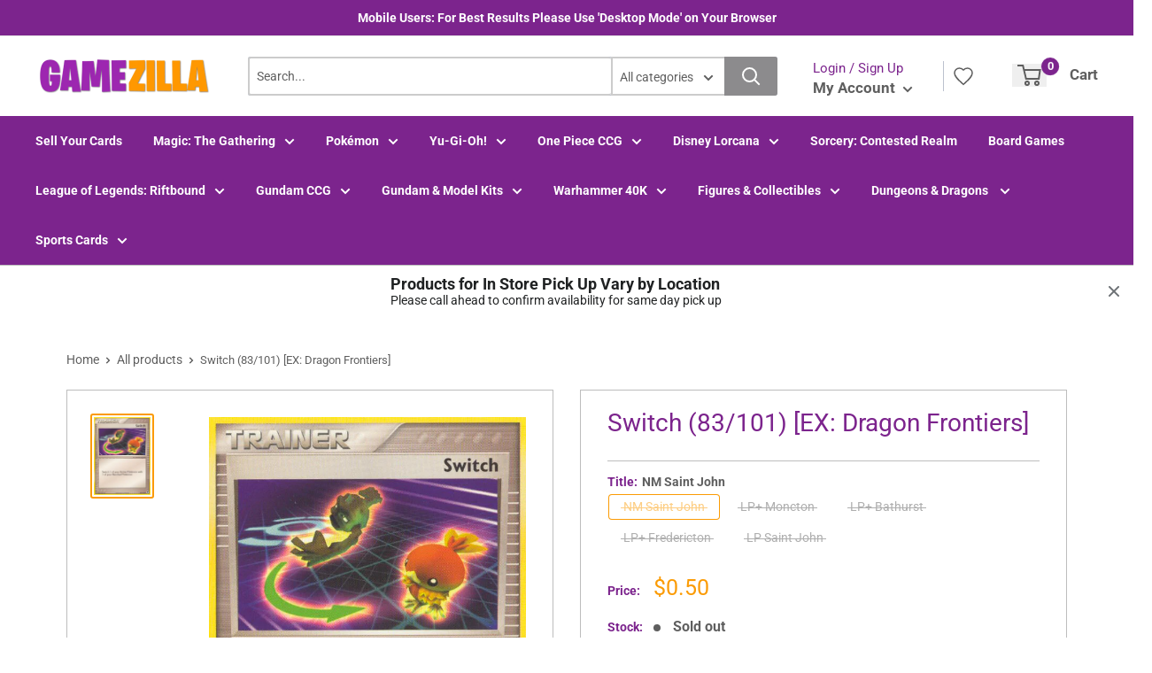

--- FILE ---
content_type: text/html; charset=utf-8
request_url: https://gamezilla.ca/products/switch-dragon-frontiers
body_size: 37875
content:
<!doctype html>
<html lang="en">
  <head>
    <title>Switch (83/101) [EX: Dragon Frontiers]</title>
    <meta charset="utf-8">
    <meta content="IE=edge,chrome=1" http-equiv="X-UA-Compatible">
    <meta name="description" content="Set: EX: Dragon Frontiers Type: Item Rarity: Common">
    <link rel="canonical" href="https://gamezilla.ca/products/switch-dragon-frontiers">
    
<meta property="og:site_name" content="GameZilla">
<meta property="og:url" content="https://gamezilla.ca/products/switch-dragon-frontiers">
<meta property="og:title" content="Switch (83/101) [EX: Dragon Frontiers]">
<meta property="og:type" content="product">
<meta property="og:description" content="Set: EX: Dragon Frontiers Type: Item Rarity: Common"><meta property="og:price:amount" content="0.50">
  <meta property="og:price:currency" content="CAD"><meta property="og:image" content="http://gamezilla.ca/cdn/shop/products/0dac3a8b-a539-4336-aeff-068f0fdf5a9c_bf0614fc-8252-47fd-a89e-548799c39790_1024x1024.png?v=1696328539">
<meta property="og:image:secure_url" content="https://gamezilla.ca/cdn/shop/products/0dac3a8b-a539-4336-aeff-068f0fdf5a9c_bf0614fc-8252-47fd-a89e-548799c39790_1024x1024.png?v=1696328539">

<meta name="twitter:site" content="@">
<meta name="twitter:card" content="summary_large_image">
<meta name="twitter:title" content="Switch (83/101) [EX: Dragon Frontiers]">
<meta name="twitter:description" content="Set: EX: Dragon Frontiers Type: Item Rarity: Common">
<meta name="twitter:image:width" content="480">
<meta name="twitter:image:height" content="480">
<meta name="twitter:image" content="http://gamezilla.ca/cdn/shop/products/0dac3a8b-a539-4336-aeff-068f0fdf5a9c_bf0614fc-8252-47fd-a89e-548799c39790_1024x1024.png?v=1696328539">

    <meta content="width=device-width,initial-scale=1,shrink-to-fit=no" name="viewport">

    <link rel="icon" href="//gamezilla.ca/cdn/shop/files/images_c80525c1-772f-4251-8459-826ac796d08f_small.png?v=1728587617" type="image/x-icon">

    <!-- anti-flicker snippet (recommended) -->
    <style>
        .async-hide {
            opacity: 0 !important
        }
        #mobileNav {
        display: none;
      }
    </style>
    <!-- [if (gt IE 9)|!(IE)]><! -->
    <script src="//gamezilla.ca/cdn/shop/t/5/assets/vendor.js?v=76260804611371243491727133592"></script>
    <!-- <![endif] -->
    <!--[if lte IE 9]> <script src="//gamezilla.ca/cdn/shop/t/5/assets/vendor.js?v=76260804611371243491727133592"></script> <![endif]-->

    
<script
      defer
      type="text/javascript"
    >
      (function () { var css = document.createElement('link'); css.href = '//gamezilla.ca/cdn/shop/t/5/assets/mburger.css?v=85232341013250678261727133592'; css.rel = 'stylesheet'; css.type = 'text/css'; document.getElementsByTagName('head')[0].appendChild(css); })();
    </script>

    <script defer src="//gamezilla.ca/cdn/shop/t/5/assets/mburger.js?v=29171411513169099261727133592"></script>
    
    

    <link defer href="//gamezilla.ca/cdn/shop/t/5/assets/reset.css?v=153209702691340967971727133592" rel="stylesheet" type="text/css">
    
        
            <link href="//gamezilla.ca/cdn/shop/t/5/assets/theme3.css?v=136365668821384266051727133592" rel="stylesheet" type="text/css" media="all" />
        
      
    <link href="//gamezilla.ca/cdn/shop/t/5/assets/generic.css?v=179771671498842889631733812927" rel="stylesheet" type="text/css">
    <script
      defer
      type="text/javascript"
    >
      (function () { var css = document.createElement('link'); css.href = '//gamezilla.ca/cdn/shop/t/5/assets/variables.css?v=108146437158924257461727133609'; css.rel = 'stylesheet'; css.type = 'text/css'; document.getElementsByTagName('head')[0].appendChild(css); })();
    </script>
    <script
      defer
      type="text/javascript"
    >
      (function () { var css = document.createElement('link'); css.href = '//gamezilla.ca/cdn/shop/t/5/assets/advanced-search.scss.css?v=146926769050623578951727133592'; css.rel = 'stylesheet'; css.type = 'text/css'; document.getElementsByTagName('head')[0].appendChild(css); })();
    </script>
    <script
      defer
      type="text/javascript"
    >
      (function () { var css = document.createElement('link'); css.href = 'https://cdn.jsdelivr.net/npm/toastify-js/src/toastify.min.css'; css.rel = 'stylesheet'; css.type = 'text/css'; document.getElementsByTagName('head')[0].appendChild(css); })();
    </script><script
      defer
      type="text/javascript"
    >
      (function () { var css = document.createElement('link'); css.href = 'https://fonts.googleapis.com/css2?family=Roboto:ital,wght@0,400;0,500;0,700;0,900;1,400&display=swap'; css.rel = 'stylesheet'; css.type = 'text/css'; document.getElementsByTagName('head')[0].appendChild(css); })();
    </script><script
      defer
      type="text/javascript"
    >
      (function () { var css = document.createElement('link'); css.href = 'https://pro.fontawesome.com/releases/v5.14.0/css/all.css'; css.rel = 'stylesheet'; css.type = 'text/css'; document.getElementsByTagName('head')[0].appendChild(css); })();
    </script><script defer src="https://cdnjs.cloudflare.com/ajax/libs/jQuery.mmenu/8.5.20/mmenu.js"></script>

    <script
      defer
      type="text/javascript"
    >
      (function () { var css = document.createElement('link'); css.href = 'https://cdnjs.cloudflare.com/ajax/libs/jQuery.mmenu/8.5.14/mmenu.min.css'; css.rel = 'stylesheet'; css.type = 'text/css'; document.getElementsByTagName('head')[0].appendChild(css); })();
    </script>

    <script>window.performance && window.performance.mark && window.performance.mark('shopify.content_for_header.start');</script><meta id="shopify-digital-wallet" name="shopify-digital-wallet" content="/57063080145/digital_wallets/dialog">
<meta name="shopify-checkout-api-token" content="587741f0758476b273d896338db49e46">
<meta id="in-context-paypal-metadata" data-shop-id="57063080145" data-venmo-supported="false" data-environment="production" data-locale="en_US" data-paypal-v4="true" data-currency="CAD">
<link rel="alternate" type="application/json+oembed" href="https://gamezilla.ca/products/switch-dragon-frontiers.oembed">
<script async="async" src="/checkouts/internal/preloads.js?locale=en-CA"></script>
<script id="shopify-features" type="application/json">{"accessToken":"587741f0758476b273d896338db49e46","betas":["rich-media-storefront-analytics"],"domain":"gamezilla.ca","predictiveSearch":true,"shopId":57063080145,"locale":"en"}</script>
<script>var Shopify = Shopify || {};
Shopify.shop = "gamezilla-ca.myshopify.com";
Shopify.locale = "en";
Shopify.currency = {"active":"CAD","rate":"1.0"};
Shopify.country = "CA";
Shopify.theme = {"name":"Gamezilla 3.0","id":133626396881,"schema_name":"Premium-Multi","schema_version":"611c1920","theme_store_id":null,"role":"main"};
Shopify.theme.handle = "null";
Shopify.theme.style = {"id":null,"handle":null};
Shopify.cdnHost = "gamezilla.ca/cdn";
Shopify.routes = Shopify.routes || {};
Shopify.routes.root = "/";</script>
<script type="module">!function(o){(o.Shopify=o.Shopify||{}).modules=!0}(window);</script>
<script>!function(o){function n(){var o=[];function n(){o.push(Array.prototype.slice.apply(arguments))}return n.q=o,n}var t=o.Shopify=o.Shopify||{};t.loadFeatures=n(),t.autoloadFeatures=n()}(window);</script>
<script id="shop-js-analytics" type="application/json">{"pageType":"product"}</script>
<script defer="defer" async type="module" src="//gamezilla.ca/cdn/shopifycloud/shop-js/modules/v2/client.init-shop-cart-sync_IZsNAliE.en.esm.js"></script>
<script defer="defer" async type="module" src="//gamezilla.ca/cdn/shopifycloud/shop-js/modules/v2/chunk.common_0OUaOowp.esm.js"></script>
<script type="module">
  await import("//gamezilla.ca/cdn/shopifycloud/shop-js/modules/v2/client.init-shop-cart-sync_IZsNAliE.en.esm.js");
await import("//gamezilla.ca/cdn/shopifycloud/shop-js/modules/v2/chunk.common_0OUaOowp.esm.js");

  window.Shopify.SignInWithShop?.initShopCartSync?.({"fedCMEnabled":true,"windoidEnabled":true});

</script>
<script>(function() {
  var isLoaded = false;
  function asyncLoad() {
    if (isLoaded) return;
    isLoaded = true;
    var urls = ["https:\/\/app.binderpos.com\/external\/shopify\/storeCredit\/script?shop=gamezilla-ca.myshopify.com","https:\/\/app.binderpos.com\/external\/shopify\/buylist\/script?shop=gamezilla-ca.myshopify.com"];
    for (var i = 0; i < urls.length; i++) {
      var s = document.createElement('script');
      s.type = 'text/javascript';
      s.async = true;
      s.src = urls[i];
      var x = document.getElementsByTagName('script')[0];
      x.parentNode.insertBefore(s, x);
    }
  };
  if(window.attachEvent) {
    window.attachEvent('onload', asyncLoad);
  } else {
    window.addEventListener('load', asyncLoad, false);
  }
})();</script>
<script id="__st">var __st={"a":57063080145,"offset":-14400,"reqid":"b62f13ba-be39-4180-a25e-8607345e9283-1768467571","pageurl":"gamezilla.ca\/products\/switch-dragon-frontiers","u":"2d30b7786500","p":"product","rtyp":"product","rid":6612328087761};</script>
<script>window.ShopifyPaypalV4VisibilityTracking = true;</script>
<script id="captcha-bootstrap">!function(){'use strict';const t='contact',e='account',n='new_comment',o=[[t,t],['blogs',n],['comments',n],[t,'customer']],c=[[e,'customer_login'],[e,'guest_login'],[e,'recover_customer_password'],[e,'create_customer']],r=t=>t.map((([t,e])=>`form[action*='/${t}']:not([data-nocaptcha='true']) input[name='form_type'][value='${e}']`)).join(','),a=t=>()=>t?[...document.querySelectorAll(t)].map((t=>t.form)):[];function s(){const t=[...o],e=r(t);return a(e)}const i='password',u='form_key',d=['recaptcha-v3-token','g-recaptcha-response','h-captcha-response',i],f=()=>{try{return window.sessionStorage}catch{return}},m='__shopify_v',_=t=>t.elements[u];function p(t,e,n=!1){try{const o=window.sessionStorage,c=JSON.parse(o.getItem(e)),{data:r}=function(t){const{data:e,action:n}=t;return t[m]||n?{data:e,action:n}:{data:t,action:n}}(c);for(const[e,n]of Object.entries(r))t.elements[e]&&(t.elements[e].value=n);n&&o.removeItem(e)}catch(o){console.error('form repopulation failed',{error:o})}}const l='form_type',E='cptcha';function T(t){t.dataset[E]=!0}const w=window,h=w.document,L='Shopify',v='ce_forms',y='captcha';let A=!1;((t,e)=>{const n=(g='f06e6c50-85a8-45c8-87d0-21a2b65856fe',I='https://cdn.shopify.com/shopifycloud/storefront-forms-hcaptcha/ce_storefront_forms_captcha_hcaptcha.v1.5.2.iife.js',D={infoText:'Protected by hCaptcha',privacyText:'Privacy',termsText:'Terms'},(t,e,n)=>{const o=w[L][v],c=o.bindForm;if(c)return c(t,g,e,D).then(n);var r;o.q.push([[t,g,e,D],n]),r=I,A||(h.body.append(Object.assign(h.createElement('script'),{id:'captcha-provider',async:!0,src:r})),A=!0)});var g,I,D;w[L]=w[L]||{},w[L][v]=w[L][v]||{},w[L][v].q=[],w[L][y]=w[L][y]||{},w[L][y].protect=function(t,e){n(t,void 0,e),T(t)},Object.freeze(w[L][y]),function(t,e,n,w,h,L){const[v,y,A,g]=function(t,e,n){const i=e?o:[],u=t?c:[],d=[...i,...u],f=r(d),m=r(i),_=r(d.filter((([t,e])=>n.includes(e))));return[a(f),a(m),a(_),s()]}(w,h,L),I=t=>{const e=t.target;return e instanceof HTMLFormElement?e:e&&e.form},D=t=>v().includes(t);t.addEventListener('submit',(t=>{const e=I(t);if(!e)return;const n=D(e)&&!e.dataset.hcaptchaBound&&!e.dataset.recaptchaBound,o=_(e),c=g().includes(e)&&(!o||!o.value);(n||c)&&t.preventDefault(),c&&!n&&(function(t){try{if(!f())return;!function(t){const e=f();if(!e)return;const n=_(t);if(!n)return;const o=n.value;o&&e.removeItem(o)}(t);const e=Array.from(Array(32),(()=>Math.random().toString(36)[2])).join('');!function(t,e){_(t)||t.append(Object.assign(document.createElement('input'),{type:'hidden',name:u})),t.elements[u].value=e}(t,e),function(t,e){const n=f();if(!n)return;const o=[...t.querySelectorAll(`input[type='${i}']`)].map((({name:t})=>t)),c=[...d,...o],r={};for(const[a,s]of new FormData(t).entries())c.includes(a)||(r[a]=s);n.setItem(e,JSON.stringify({[m]:1,action:t.action,data:r}))}(t,e)}catch(e){console.error('failed to persist form',e)}}(e),e.submit())}));const S=(t,e)=>{t&&!t.dataset[E]&&(n(t,e.some((e=>e===t))),T(t))};for(const o of['focusin','change'])t.addEventListener(o,(t=>{const e=I(t);D(e)&&S(e,y())}));const B=e.get('form_key'),M=e.get(l),P=B&&M;t.addEventListener('DOMContentLoaded',(()=>{const t=y();if(P)for(const e of t)e.elements[l].value===M&&p(e,B);[...new Set([...A(),...v().filter((t=>'true'===t.dataset.shopifyCaptcha))])].forEach((e=>S(e,t)))}))}(h,new URLSearchParams(w.location.search),n,t,e,['guest_login'])})(!0,!0)}();</script>
<script integrity="sha256-4kQ18oKyAcykRKYeNunJcIwy7WH5gtpwJnB7kiuLZ1E=" data-source-attribution="shopify.loadfeatures" defer="defer" src="//gamezilla.ca/cdn/shopifycloud/storefront/assets/storefront/load_feature-a0a9edcb.js" crossorigin="anonymous"></script>
<script data-source-attribution="shopify.dynamic_checkout.dynamic.init">var Shopify=Shopify||{};Shopify.PaymentButton=Shopify.PaymentButton||{isStorefrontPortableWallets:!0,init:function(){window.Shopify.PaymentButton.init=function(){};var t=document.createElement("script");t.src="https://gamezilla.ca/cdn/shopifycloud/portable-wallets/latest/portable-wallets.en.js",t.type="module",document.head.appendChild(t)}};
</script>
<script data-source-attribution="shopify.dynamic_checkout.buyer_consent">
  function portableWalletsHideBuyerConsent(e){var t=document.getElementById("shopify-buyer-consent"),n=document.getElementById("shopify-subscription-policy-button");t&&n&&(t.classList.add("hidden"),t.setAttribute("aria-hidden","true"),n.removeEventListener("click",e))}function portableWalletsShowBuyerConsent(e){var t=document.getElementById("shopify-buyer-consent"),n=document.getElementById("shopify-subscription-policy-button");t&&n&&(t.classList.remove("hidden"),t.removeAttribute("aria-hidden"),n.addEventListener("click",e))}window.Shopify?.PaymentButton&&(window.Shopify.PaymentButton.hideBuyerConsent=portableWalletsHideBuyerConsent,window.Shopify.PaymentButton.showBuyerConsent=portableWalletsShowBuyerConsent);
</script>
<script data-source-attribution="shopify.dynamic_checkout.cart.bootstrap">document.addEventListener("DOMContentLoaded",(function(){function t(){return document.querySelector("shopify-accelerated-checkout-cart, shopify-accelerated-checkout")}if(t())Shopify.PaymentButton.init();else{new MutationObserver((function(e,n){t()&&(Shopify.PaymentButton.init(),n.disconnect())})).observe(document.body,{childList:!0,subtree:!0})}}));
</script>
<link id="shopify-accelerated-checkout-styles" rel="stylesheet" media="screen" href="https://gamezilla.ca/cdn/shopifycloud/portable-wallets/latest/accelerated-checkout-backwards-compat.css" crossorigin="anonymous">
<style id="shopify-accelerated-checkout-cart">
        #shopify-buyer-consent {
  margin-top: 1em;
  display: inline-block;
  width: 100%;
}

#shopify-buyer-consent.hidden {
  display: none;
}

#shopify-subscription-policy-button {
  background: none;
  border: none;
  padding: 0;
  text-decoration: underline;
  font-size: inherit;
  cursor: pointer;
}

#shopify-subscription-policy-button::before {
  box-shadow: none;
}

      </style>

<script>window.performance && window.performance.mark && window.performance.mark('shopify.content_for_header.end');</script>

    <!-- Header hook for plugins --><script src="https://ajax.googleapis.com/ajax/libs/jquery/3.5.1/jquery.min.js"></script>

    <script src="//gamezilla.ca/cdn/shopifycloud/storefront/assets/themes_support/api.jquery-7ab1a3a4.js" type="text/javascript"></script>
    <script src="//gamezilla.ca/cdn/s/javascripts/currencies.js" type="text/javascript"></script>
<link defer rel="stylesheet" href="https://unpkg.com/flickity@2/dist/flickity.min.css">
    <script src="//gamezilla.ca/cdn/shopifycloud/storefront/assets/themes_support/option_selection-b017cd28.js" type="text/javascript"></script>

    <script
      defer
      type="text/javascript"
    >
      (function () { var css = document.createElement('link'); css.href = '//gamezilla.ca/cdn/shop/t/5/assets/animations.css?v=137973300766071970631727133592'; css.rel = 'stylesheet'; css.type = 'text/css'; document.getElementsByTagName('head')[0].appendChild(css); })();
    </script>
    <script
      defer
      type="text/javascript"
    >
      (function () { var css = document.createElement('link'); css.href = '//gamezilla.ca/cdn/shop/t/5/assets/loader.css?v=102325571689108952331727133592'; css.rel = 'stylesheet'; css.type = 'text/css'; document.getElementsByTagName('head')[0].appendChild(css); })();
    </script>
    <script src="//gamezilla.ca/cdn/shop/t/5/assets/theme.js?v=81407425934660752091727133591" defer></script>
    
  <script type="application/ld+json">
  {
    "@context": "http://schema.org",
    "@type": "Product",
    "offers": [{
          "@type": "Offer",
          "name": "NM Saint John",
          "availability":"https://schema.org/OutOfStock",
          "price": 0.5,
          "priceCurrency": "CAD",
          "priceValidUntil": "2026-01-25","sku": "EX15-83-EN-NH-1","url": "/products/switch-dragon-frontiers?variant=39885672612049"
        },
{
          "@type": "Offer",
          "name": "LP+ Moncton",
          "availability":"https://schema.org/OutOfStock",
          "price": 0.5,
          "priceCurrency": "CAD",
          "priceValidUntil": "2026-01-25","sku": "EX15-83-EN-NH-2","url": "/products/switch-dragon-frontiers?variant=39885672808657"
        },
{
          "@type": "Offer",
          "name": "LP+ Bathurst",
          "availability":"https://schema.org/OutOfStock",
          "price": 0.5,
          "priceCurrency": "CAD",
          "priceValidUntil": "2026-01-25","sku": "EX15-83-EN-NH-3","url": "/products/switch-dragon-frontiers?variant=39885672775889"
        },
{
          "@type": "Offer",
          "name": "LP+ Fredericton",
          "availability":"https://schema.org/OutOfStock",
          "price": 0.5,
          "priceCurrency": "CAD",
          "priceValidUntil": "2026-01-25","sku": "EX15-83-EN-NH-4","url": "/products/switch-dragon-frontiers?variant=39885672743121"
        },
{
          "@type": "Offer",
          "name": "LP Saint John",
          "availability":"https://schema.org/OutOfStock",
          "price": 0.5,
          "priceCurrency": "CAD",
          "priceValidUntil": "2026-01-25","sku": "EX15-83-EN-NH-5","url": "/products/switch-dragon-frontiers?variant=39885672677585"
        }
],
    "brand": {
      "name": "Pokémon"
    },
    "name": "Switch (83\/101) [EX: Dragon Frontiers]",
    "description": "\n\n      \n          Set:\n          EX: Dragon Frontiers\n      \n      \n          Type:\n          Item\n      \n      \n          Rarity:\n          Common\n      \n\n\n\n\n\n\n\n\n\n\n\n\n",
    "category": "Pokemon Single",
    "url": "/products/switch-dragon-frontiers",
    "sku": "EX15-83-EN-NH-1",
    "image": {
      "@type": "ImageObject",
      "url": "https://gamezilla.ca/cdn/shop/products/0dac3a8b-a539-4336-aeff-068f0fdf5a9c_bf0614fc-8252-47fd-a89e-548799c39790_1024x.png?v=1696328539",
      "image": "https://gamezilla.ca/cdn/shop/products/0dac3a8b-a539-4336-aeff-068f0fdf5a9c_bf0614fc-8252-47fd-a89e-548799c39790_1024x.png?v=1696328539",
      "name": "Switch (83\/101) [EX: Dragon Frontiers]",
      "width": "1024",
      "height": "1024"
    }
  }
  </script>



  <script type="application/ld+json">
  {
    "@context": "http://schema.org",
    "@type": "BreadcrumbList",
  "itemListElement": [{
      "@type": "ListItem",
      "position": 1,
      "name": "Home",
      "item": "https://gamezilla.ca"
    },{
          "@type": "ListItem",
          "position": 2,
          "name": "Switch (83\/101) [EX: Dragon Frontiers]",
          "item": "https://gamezilla.ca/products/switch-dragon-frontiers"
        }]
  }
  </script>

<script>
      // This allows to expose several variables to the global scope, to be used in scripts
      window.theme = {
        pageType: "product",
        cartCount: 0,
        moneyFormat: "${{amount}}",
        moneyWithCurrencyFormat: "${{amount}} CAD",
        showDiscount: true,
        discountMode: "percentage",
        searchMode: "product",
        cartType: "message",
        permanentDomain: "gamezilla-ca.myshopify.com",
        themeChoice: "Theme_One"
      };

      window.routes = {
        rootUrl: "\/",
        rootUrlWithoutSlash: '',
        cartUrl: "\/cart",
        cartAddUrl: "\/cart\/add",
        cartChangeUrl: "\/cart\/change",
        searchUrl: "\/search",
        productRecommendationsUrl: "\/recommendations\/products"
      };

      window.languages = {
        productRegularPrice: "Regular Price",
        productSalePrice: "Sale Price",
        collectionOnSaleLabel: "Save {{savings}}",
        productFormUnavailable: "Unavailable",
        productFormAddToCart: "Add to cart",
        productFormSoldOut: "Sold out",
        productAdded: "Product has been added to your cart",
        productAddedShort: "Added!",
        shippingEstimatorNoResults: "No shipping could be found for your address.",
        shippingEstimatorOneResult: "There is one shipping rate for your address:",
        shippingEstimatorMultipleResults: "There are {{count}} shipping rates for your address:",
        shippingEstimatorErrors: "There are some errors:"
      };

      window.lazySizesConfig = {
        loadHidden: false,
        hFac: 0.8,
        expFactor: 3,
        customMedia: {
          '--phone': '(max-width: 640px)',
          '--tablet': '(min-width: 641px) and (max-width: 1023px)',
          '--lap': '(min-width: 1024px)'
        }
      };

      document.documentElement.className = document.documentElement.className.replace('no-js', 'js');
    </script>
    <script src="//gamezilla.ca/cdn/shop/t/5/assets/application.js?v=59730235117051044051727133592"></script><script>
      let binderWishlist = null;
    </script>
    <link defer href="//gamezilla.ca/cdn/shop/t/5/assets/predictive.css?v=181835530354501345831727133592" rel="stylesheet" type="text/css">
    <script src="//gamezilla.ca/cdn/shop/t/5/assets/predictiveSearch.js?v=30241401215181219341727133592" type="text/javascript"></script>
    <script src="//gamezilla.ca/cdn/shop/t/5/assets/custom.js?v=111603181540343972631727133592" type="text/javascript"></script>
  <!-- BEGIN app block: shopify://apps/binderpos-integration/blocks/storeCredit/09d20ff6-4485-4a2e-a24c-7db1a76a43f9 --><link href="https://portal.binderpos.com/shopify/css/credit.css" rel="stylesheet" type="text/css">

<script>
  window.addEventListener('shopifyScriptLoaded', async () => {
     const hasStoreCredit = document.getElementById('binderpos-store-credit-js');
        if (!hasStoreCredit) {
            const result = await fetch(`https://api.binderpos.com/external/shopify/storeDetails?storeUrl=gamezilla-ca.myshopify.com`).then(resp => resp.json());
            const storeId = result.id;
            const head = document.querySelector('head');
            const storeCreditScript = document.createElement('script');
            storeCreditScript.setAttribute('type', 'text/javascript');
            storeCreditScript.setAttribute('id', 'binderpos-store-credit-js');
            storeCreditScript.setAttribute('store-id', storeId);
            storeCreditScript.setAttribute('portal-url', 'https://portal.binderpos.com');
            storeCreditScript.setAttribute('currency-symbol', "$");
            storeCreditScript.setAttribute('src', 'https://portal.binderpos.com/shopify/js/credit.js');
            head.appendChild(storeCreditScript);
        }
    });
</script>

<!-- END app block --><!-- BEGIN app block: shopify://apps/binderpos-integration/blocks/buylist/09d20ff6-4485-4a2e-a24c-7db1a76a43f9 --><link href="https://portal.binderpos.com/shopify/css/buylist.css" rel="stylesheet" type="text/css">

<script>
    window.addEventListener('shopifyScriptLoaded', async () => {
      const hasBuylist = document.getElementById('binderpos-buylist-js')
        if (!hasBuylist) {
            const result = await fetch(`https://api.binderpos.com/external/shopify/storeDetails?storeUrl=gamezilla-ca.myshopify.com`).then(resp => resp.json());
            const storeId = result.id
            const head = document.querySelector('head');
            const buylistScript = document.createElement('script');
            buylistScript.setAttribute('type', 'text/javascript');
            buylistScript.setAttribute('id', 'binderpos-buylist-js');
            buylistScript.setAttribute('store-id', storeId);
            buylistScript.setAttribute('portal-url', 'https://portal.binderpos.com');
            buylistScript.setAttribute('currency-symbol', "$");
            buylistScript.setAttribute('src', 'https://portal.binderpos.com/shopify/js/buylist-setup.js');
            head.appendChild(buylistScript);
        }
    });
</script>

<!-- END app block --><!-- BEGIN app block: shopify://apps/essential-announcer/blocks/app-embed/93b5429f-c8d6-4c33-ae14-250fd84f361b --><script>
  
    window.essentialAnnouncementConfigs = [{"id":"64341e2e-f85c-4eff-a297-b64877dc7122","createdAt":"2025-12-04T19:50:19.715+00:00","name":"In Store Pick Up Varies by Location","title":"Products for In Store Pick Up Vary by Location","subheading":"Please call ahead to confirm availability for same day pick up","style":{"icon":{"size":32,"originalColor":true,"color":{"hex":"#333333"},"background":{"hex":"#ffffff","alpha":0,"rgba":"rgba(255, 255, 255, 0)"},"cornerRadius":4},"selectedTemplate":"custom","position":"top-page","stickyBar":true,"backgroundType":"singleBackground","singleColor":"#FFFFFF","gradientTurn":"90","gradientStart":"#DDDDDD","gradientEnd":"#FFFFFF","borderRadius":"0","borderSize":"0","borderColor":"#c5c8d1","titleSize":"18","titleColor":"#202223","font":"","subheadingSize":"14","subheadingColor":"#202223","buttonBackgroundColor":"#202223","buttonFontSize":"14","buttonFontColor":"#FFFFFF","buttonBorderRadius":"4","couponCodeButtonOutlineColor":"#202223","couponCodeButtonIconColor":"#202223","couponCodeButtonFontColor":"#202223","couponCodeButtonFontSize":"14","couponCodeButtonBorderRadius":"4","closeIconColor":"#6d7175","arrowIconColor":"#6d7175","spacing":{"insideTop":10,"insideBottom":10,"outsideTop":0,"outsideBottom":10}},"announcementType":"simple","announcementPlacement":"custom","published":true,"showOnProducts":[],"showOnCollections":[],"updatedAt":"2025-12-04T20:01:12.777+00:00","CTAType":"","CTALink":"https://gamezilla-ca.myshopify.com","closeButton":true,"buttonText":"Shop now!","announcements":[{"title":"Enjoy a 20% discount on all our products!","subheading":"","couponCode":"","CTAType":"button","buttonText":"Shop now!","CTALink":"","icon":"","id":730},{"title":"Enjoy a 20% discount on all our products!","subheading":"","couponCode":"","CTAType":"button","buttonText":"Shop now!","CTALink":"","icon":"","id":585}],"shop":"gamezilla-ca.myshopify.com","animationSpeed":80,"rotateDuration":4,"translations":[],"startDate":null,"endDate":null,"icon":"","locationType":"","showInCountries":[],"showOnProductsInCollections":[],"type":"product-page","couponCode":""}];
  
  window.essentialAnnouncementMeta = {
    productCollections: [{"id":284510191825,"handle":"pokemon-ex-series-2003-2007","title":"Pokemon - EX Series (2003-2007)","updated_at":"2026-01-14T08:02:32-04:00","body_html":"","published_at":"2023-01-05T16:09:04-04:00","sort_order":"alpha-asc","template_suffix":"","disjunctive":true,"rules":[{"column":"tag","relation":"equals","condition":"EX: Ruby \u0026 Sapphire"},{"column":"tag","relation":"equals","condition":"EX: Sandstorm"},{"column":"tag","relation":"equals","condition":"EX: Dragon"},{"column":"tag","relation":"equals","condition":"EX: Team Magma vs Team Aqua"},{"column":"tag","relation":"equals","condition":"EX: Hidden Legends"},{"column":"tag","relation":"equals","condition":"EX: FireRed \u0026 LeafGreen"},{"column":"tag","relation":"equals","condition":"EX: Team Rocket Returns"},{"column":"tag","relation":"equals","condition":"EX: Deoxys"},{"column":"tag","relation":"equals","condition":"EX: Emerald"},{"column":"tag","relation":"equals","condition":"EX: Unseen Forces"},{"column":"tag","relation":"equals","condition":"EX: Delta Species"},{"column":"tag","relation":"equals","condition":"EX: Legend Maker"},{"column":"tag","relation":"equals","condition":"EX: Holon Phantoms"},{"column":"tag","relation":"equals","condition":"EX: Crystal Guardians"},{"column":"tag","relation":"equals","condition":"EX: Dragon Frontiers"},{"column":"tag","relation":"equals","condition":"EX: Power Keepers"}],"published_scope":"web"}],
    productData: {"id":6612328087761,"title":"Switch (83\/101) [EX: Dragon Frontiers]","handle":"switch-dragon-frontiers","description":"\u003ctable class=\"singles-description-table\" xmlns=\"http:\/\/www.w3.org\/1999\/html\"\u003e\n\u003ctbody\u003e\n      \u003ctr\u003e\n          \u003ctd\u003eSet:\u003c\/td\u003e\n          \u003ctd\u003eEX: Dragon Frontiers\u003c\/td\u003e\n      \u003c\/tr\u003e\n      \u003ctr\u003e\n          \u003ctd\u003eType:\u003c\/td\u003e\n          \u003ctd\u003eItem\u003c\/td\u003e\n      \u003c\/tr\u003e\n      \u003ctr\u003e\n          \u003ctd\u003eRarity:\u003c\/td\u003e\n          \u003ctd\u003eCommon\u003c\/td\u003e\n      \u003c\/tr\u003e\n\u003c\/tbody\u003e\n\u003c\/table\u003e\n\u003cdiv class=\"single-description-div\"\u003e\n\u003ctable class=\"singles-reverse-description-table\"\u003e\n\u003ctbody\u003e\n\u003c\/tbody\u003e\n\u003c\/table\u003e\n\u003cdiv class=\"single-description-div\"\u003e\n\u003c\/div\u003e\n\u003cdiv class=\"catalogMetaData\" style=\"visibility: hidden;\" data-cardtype=\"pokemon\" data-cardid=\"5668\" data-tcgid=\"89714\" data-lastupdated=\"2023-10-02T20:24:25.769Z\"\u003e\n\u003c\/div\u003e\n\u003c\/div\u003e\n","published_at":"2021-05-13T19:38:49-03:00","created_at":"2021-05-13T19:38:50-03:00","vendor":"Pokémon","type":"Pokemon Single","tags":["83","Common","EX: Dragon Frontiers","Item","Normal"],"price":50,"price_min":50,"price_max":50,"available":false,"price_varies":false,"compare_at_price":null,"compare_at_price_min":0,"compare_at_price_max":0,"compare_at_price_varies":false,"variants":[{"id":39885672612049,"title":"NM Saint John","option1":"NM Saint John","option2":null,"option3":null,"sku":"EX15-83-EN-NH-1","requires_shipping":true,"taxable":true,"featured_image":null,"available":false,"name":"Switch (83\/101) [EX: Dragon Frontiers] - NM Saint John","public_title":"NM Saint John","options":["NM Saint John"],"price":50,"weight":2,"compare_at_price":null,"inventory_management":"shopify","barcode":null,"requires_selling_plan":false,"selling_plan_allocations":[]},{"id":39885672808657,"title":"LP+ Moncton","option1":"LP+ Moncton","option2":null,"option3":null,"sku":"EX15-83-EN-NH-2","requires_shipping":true,"taxable":true,"featured_image":null,"available":false,"name":"Switch (83\/101) [EX: Dragon Frontiers] - LP+ Moncton","public_title":"LP+ Moncton","options":["LP+ Moncton"],"price":50,"weight":2,"compare_at_price":null,"inventory_management":"shopify","barcode":null,"requires_selling_plan":false,"selling_plan_allocations":[]},{"id":39885672775889,"title":"LP+ Bathurst","option1":"LP+ Bathurst","option2":null,"option3":null,"sku":"EX15-83-EN-NH-3","requires_shipping":true,"taxable":true,"featured_image":null,"available":false,"name":"Switch (83\/101) [EX: Dragon Frontiers] - LP+ Bathurst","public_title":"LP+ Bathurst","options":["LP+ Bathurst"],"price":50,"weight":2,"compare_at_price":null,"inventory_management":"shopify","barcode":null,"requires_selling_plan":false,"selling_plan_allocations":[]},{"id":39885672743121,"title":"LP+ Fredericton","option1":"LP+ Fredericton","option2":null,"option3":null,"sku":"EX15-83-EN-NH-4","requires_shipping":true,"taxable":true,"featured_image":null,"available":false,"name":"Switch (83\/101) [EX: Dragon Frontiers] - LP+ Fredericton","public_title":"LP+ Fredericton","options":["LP+ Fredericton"],"price":50,"weight":2,"compare_at_price":null,"inventory_management":"shopify","barcode":null,"requires_selling_plan":false,"selling_plan_allocations":[]},{"id":39885672677585,"title":"LP Saint John","option1":"LP Saint John","option2":null,"option3":null,"sku":"EX15-83-EN-NH-5","requires_shipping":true,"taxable":true,"featured_image":null,"available":false,"name":"Switch (83\/101) [EX: Dragon Frontiers] - LP Saint John","public_title":"LP Saint John","options":["LP Saint John"],"price":50,"weight":2,"compare_at_price":null,"inventory_management":"shopify","barcode":null,"requires_selling_plan":false,"selling_plan_allocations":[]}],"images":["\/\/gamezilla.ca\/cdn\/shop\/products\/0dac3a8b-a539-4336-aeff-068f0fdf5a9c_bf0614fc-8252-47fd-a89e-548799c39790.png?v=1696328539"],"featured_image":"\/\/gamezilla.ca\/cdn\/shop\/products\/0dac3a8b-a539-4336-aeff-068f0fdf5a9c_bf0614fc-8252-47fd-a89e-548799c39790.png?v=1696328539","options":["Title"],"media":[{"alt":null,"id":23402506485969,"position":1,"preview_image":{"aspect_ratio":0.727,"height":825,"width":600,"src":"\/\/gamezilla.ca\/cdn\/shop\/products\/0dac3a8b-a539-4336-aeff-068f0fdf5a9c_bf0614fc-8252-47fd-a89e-548799c39790.png?v=1696328539"},"aspect_ratio":0.727,"height":825,"media_type":"image","src":"\/\/gamezilla.ca\/cdn\/shop\/products\/0dac3a8b-a539-4336-aeff-068f0fdf5a9c_bf0614fc-8252-47fd-a89e-548799c39790.png?v=1696328539","width":600}],"requires_selling_plan":false,"selling_plan_groups":[],"content":"\u003ctable class=\"singles-description-table\" xmlns=\"http:\/\/www.w3.org\/1999\/html\"\u003e\n\u003ctbody\u003e\n      \u003ctr\u003e\n          \u003ctd\u003eSet:\u003c\/td\u003e\n          \u003ctd\u003eEX: Dragon Frontiers\u003c\/td\u003e\n      \u003c\/tr\u003e\n      \u003ctr\u003e\n          \u003ctd\u003eType:\u003c\/td\u003e\n          \u003ctd\u003eItem\u003c\/td\u003e\n      \u003c\/tr\u003e\n      \u003ctr\u003e\n          \u003ctd\u003eRarity:\u003c\/td\u003e\n          \u003ctd\u003eCommon\u003c\/td\u003e\n      \u003c\/tr\u003e\n\u003c\/tbody\u003e\n\u003c\/table\u003e\n\u003cdiv class=\"single-description-div\"\u003e\n\u003ctable class=\"singles-reverse-description-table\"\u003e\n\u003ctbody\u003e\n\u003c\/tbody\u003e\n\u003c\/table\u003e\n\u003cdiv class=\"single-description-div\"\u003e\n\u003c\/div\u003e\n\u003cdiv class=\"catalogMetaData\" style=\"visibility: hidden;\" data-cardtype=\"pokemon\" data-cardid=\"5668\" data-tcgid=\"89714\" data-lastupdated=\"2023-10-02T20:24:25.769Z\"\u003e\n\u003c\/div\u003e\n\u003c\/div\u003e\n"},
    templateName: "product",
    collectionId: null,
  };
</script>

 
<style>
.essential_annoucement_bar_wrapper {display: none;}
</style>


<script src="https://cdn.shopify.com/extensions/019b9d60-ed7c-7464-ac3f-9e23a48d54ca/essential-announcement-bar-74/assets/announcement-bar-essential-apps.js" defer></script>

<!-- END app block --><script src="https://cdn.shopify.com/extensions/019baf3f-4960-7b19-95ce-9854c4be1c8f/terms-relentless-130/assets/terms.js" type="text/javascript" defer="defer"></script>
<link href="https://cdn.shopify.com/extensions/019baf3f-4960-7b19-95ce-9854c4be1c8f/terms-relentless-130/assets/style.min.css" rel="stylesheet" type="text/css" media="all">
<link href="https://monorail-edge.shopifysvc.com" rel="dns-prefetch">
<script>(function(){if ("sendBeacon" in navigator && "performance" in window) {try {var session_token_from_headers = performance.getEntriesByType('navigation')[0].serverTiming.find(x => x.name == '_s').description;} catch {var session_token_from_headers = undefined;}var session_cookie_matches = document.cookie.match(/_shopify_s=([^;]*)/);var session_token_from_cookie = session_cookie_matches && session_cookie_matches.length === 2 ? session_cookie_matches[1] : "";var session_token = session_token_from_headers || session_token_from_cookie || "";function handle_abandonment_event(e) {var entries = performance.getEntries().filter(function(entry) {return /monorail-edge.shopifysvc.com/.test(entry.name);});if (!window.abandonment_tracked && entries.length === 0) {window.abandonment_tracked = true;var currentMs = Date.now();var navigation_start = performance.timing.navigationStart;var payload = {shop_id: 57063080145,url: window.location.href,navigation_start,duration: currentMs - navigation_start,session_token,page_type: "product"};window.navigator.sendBeacon("https://monorail-edge.shopifysvc.com/v1/produce", JSON.stringify({schema_id: "online_store_buyer_site_abandonment/1.1",payload: payload,metadata: {event_created_at_ms: currentMs,event_sent_at_ms: currentMs}}));}}window.addEventListener('pagehide', handle_abandonment_event);}}());</script>
<script id="web-pixels-manager-setup">(function e(e,d,r,n,o){if(void 0===o&&(o={}),!Boolean(null===(a=null===(i=window.Shopify)||void 0===i?void 0:i.analytics)||void 0===a?void 0:a.replayQueue)){var i,a;window.Shopify=window.Shopify||{};var t=window.Shopify;t.analytics=t.analytics||{};var s=t.analytics;s.replayQueue=[],s.publish=function(e,d,r){return s.replayQueue.push([e,d,r]),!0};try{self.performance.mark("wpm:start")}catch(e){}var l=function(){var e={modern:/Edge?\/(1{2}[4-9]|1[2-9]\d|[2-9]\d{2}|\d{4,})\.\d+(\.\d+|)|Firefox\/(1{2}[4-9]|1[2-9]\d|[2-9]\d{2}|\d{4,})\.\d+(\.\d+|)|Chrom(ium|e)\/(9{2}|\d{3,})\.\d+(\.\d+|)|(Maci|X1{2}).+ Version\/(15\.\d+|(1[6-9]|[2-9]\d|\d{3,})\.\d+)([,.]\d+|)( \(\w+\)|)( Mobile\/\w+|) Safari\/|Chrome.+OPR\/(9{2}|\d{3,})\.\d+\.\d+|(CPU[ +]OS|iPhone[ +]OS|CPU[ +]iPhone|CPU IPhone OS|CPU iPad OS)[ +]+(15[._]\d+|(1[6-9]|[2-9]\d|\d{3,})[._]\d+)([._]\d+|)|Android:?[ /-](13[3-9]|1[4-9]\d|[2-9]\d{2}|\d{4,})(\.\d+|)(\.\d+|)|Android.+Firefox\/(13[5-9]|1[4-9]\d|[2-9]\d{2}|\d{4,})\.\d+(\.\d+|)|Android.+Chrom(ium|e)\/(13[3-9]|1[4-9]\d|[2-9]\d{2}|\d{4,})\.\d+(\.\d+|)|SamsungBrowser\/([2-9]\d|\d{3,})\.\d+/,legacy:/Edge?\/(1[6-9]|[2-9]\d|\d{3,})\.\d+(\.\d+|)|Firefox\/(5[4-9]|[6-9]\d|\d{3,})\.\d+(\.\d+|)|Chrom(ium|e)\/(5[1-9]|[6-9]\d|\d{3,})\.\d+(\.\d+|)([\d.]+$|.*Safari\/(?![\d.]+ Edge\/[\d.]+$))|(Maci|X1{2}).+ Version\/(10\.\d+|(1[1-9]|[2-9]\d|\d{3,})\.\d+)([,.]\d+|)( \(\w+\)|)( Mobile\/\w+|) Safari\/|Chrome.+OPR\/(3[89]|[4-9]\d|\d{3,})\.\d+\.\d+|(CPU[ +]OS|iPhone[ +]OS|CPU[ +]iPhone|CPU IPhone OS|CPU iPad OS)[ +]+(10[._]\d+|(1[1-9]|[2-9]\d|\d{3,})[._]\d+)([._]\d+|)|Android:?[ /-](13[3-9]|1[4-9]\d|[2-9]\d{2}|\d{4,})(\.\d+|)(\.\d+|)|Mobile Safari.+OPR\/([89]\d|\d{3,})\.\d+\.\d+|Android.+Firefox\/(13[5-9]|1[4-9]\d|[2-9]\d{2}|\d{4,})\.\d+(\.\d+|)|Android.+Chrom(ium|e)\/(13[3-9]|1[4-9]\d|[2-9]\d{2}|\d{4,})\.\d+(\.\d+|)|Android.+(UC? ?Browser|UCWEB|U3)[ /]?(15\.([5-9]|\d{2,})|(1[6-9]|[2-9]\d|\d{3,})\.\d+)\.\d+|SamsungBrowser\/(5\.\d+|([6-9]|\d{2,})\.\d+)|Android.+MQ{2}Browser\/(14(\.(9|\d{2,})|)|(1[5-9]|[2-9]\d|\d{3,})(\.\d+|))(\.\d+|)|K[Aa][Ii]OS\/(3\.\d+|([4-9]|\d{2,})\.\d+)(\.\d+|)/},d=e.modern,r=e.legacy,n=navigator.userAgent;return n.match(d)?"modern":n.match(r)?"legacy":"unknown"}(),u="modern"===l?"modern":"legacy",c=(null!=n?n:{modern:"",legacy:""})[u],f=function(e){return[e.baseUrl,"/wpm","/b",e.hashVersion,"modern"===e.buildTarget?"m":"l",".js"].join("")}({baseUrl:d,hashVersion:r,buildTarget:u}),m=function(e){var d=e.version,r=e.bundleTarget,n=e.surface,o=e.pageUrl,i=e.monorailEndpoint;return{emit:function(e){var a=e.status,t=e.errorMsg,s=(new Date).getTime(),l=JSON.stringify({metadata:{event_sent_at_ms:s},events:[{schema_id:"web_pixels_manager_load/3.1",payload:{version:d,bundle_target:r,page_url:o,status:a,surface:n,error_msg:t},metadata:{event_created_at_ms:s}}]});if(!i)return console&&console.warn&&console.warn("[Web Pixels Manager] No Monorail endpoint provided, skipping logging."),!1;try{return self.navigator.sendBeacon.bind(self.navigator)(i,l)}catch(e){}var u=new XMLHttpRequest;try{return u.open("POST",i,!0),u.setRequestHeader("Content-Type","text/plain"),u.send(l),!0}catch(e){return console&&console.warn&&console.warn("[Web Pixels Manager] Got an unhandled error while logging to Monorail."),!1}}}}({version:r,bundleTarget:l,surface:e.surface,pageUrl:self.location.href,monorailEndpoint:e.monorailEndpoint});try{o.browserTarget=l,function(e){var d=e.src,r=e.async,n=void 0===r||r,o=e.onload,i=e.onerror,a=e.sri,t=e.scriptDataAttributes,s=void 0===t?{}:t,l=document.createElement("script"),u=document.querySelector("head"),c=document.querySelector("body");if(l.async=n,l.src=d,a&&(l.integrity=a,l.crossOrigin="anonymous"),s)for(var f in s)if(Object.prototype.hasOwnProperty.call(s,f))try{l.dataset[f]=s[f]}catch(e){}if(o&&l.addEventListener("load",o),i&&l.addEventListener("error",i),u)u.appendChild(l);else{if(!c)throw new Error("Did not find a head or body element to append the script");c.appendChild(l)}}({src:f,async:!0,onload:function(){if(!function(){var e,d;return Boolean(null===(d=null===(e=window.Shopify)||void 0===e?void 0:e.analytics)||void 0===d?void 0:d.initialized)}()){var d=window.webPixelsManager.init(e)||void 0;if(d){var r=window.Shopify.analytics;r.replayQueue.forEach((function(e){var r=e[0],n=e[1],o=e[2];d.publishCustomEvent(r,n,o)})),r.replayQueue=[],r.publish=d.publishCustomEvent,r.visitor=d.visitor,r.initialized=!0}}},onerror:function(){return m.emit({status:"failed",errorMsg:"".concat(f," has failed to load")})},sri:function(e){var d=/^sha384-[A-Za-z0-9+/=]+$/;return"string"==typeof e&&d.test(e)}(c)?c:"",scriptDataAttributes:o}),m.emit({status:"loading"})}catch(e){m.emit({status:"failed",errorMsg:(null==e?void 0:e.message)||"Unknown error"})}}})({shopId: 57063080145,storefrontBaseUrl: "https://gamezilla.ca",extensionsBaseUrl: "https://extensions.shopifycdn.com/cdn/shopifycloud/web-pixels-manager",monorailEndpoint: "https://monorail-edge.shopifysvc.com/unstable/produce_batch",surface: "storefront-renderer",enabledBetaFlags: ["2dca8a86"],webPixelsConfigList: [{"id":"shopify-app-pixel","configuration":"{}","eventPayloadVersion":"v1","runtimeContext":"STRICT","scriptVersion":"0450","apiClientId":"shopify-pixel","type":"APP","privacyPurposes":["ANALYTICS","MARKETING"]},{"id":"shopify-custom-pixel","eventPayloadVersion":"v1","runtimeContext":"LAX","scriptVersion":"0450","apiClientId":"shopify-pixel","type":"CUSTOM","privacyPurposes":["ANALYTICS","MARKETING"]}],isMerchantRequest: false,initData: {"shop":{"name":"GameZilla","paymentSettings":{"currencyCode":"CAD"},"myshopifyDomain":"gamezilla-ca.myshopify.com","countryCode":"CA","storefrontUrl":"https:\/\/gamezilla.ca"},"customer":null,"cart":null,"checkout":null,"productVariants":[{"price":{"amount":0.5,"currencyCode":"CAD"},"product":{"title":"Switch (83\/101) [EX: Dragon Frontiers]","vendor":"Pokémon","id":"6612328087761","untranslatedTitle":"Switch (83\/101) [EX: Dragon Frontiers]","url":"\/products\/switch-dragon-frontiers","type":"Pokemon Single"},"id":"39885672612049","image":{"src":"\/\/gamezilla.ca\/cdn\/shop\/products\/0dac3a8b-a539-4336-aeff-068f0fdf5a9c_bf0614fc-8252-47fd-a89e-548799c39790.png?v=1696328539"},"sku":"EX15-83-EN-NH-1","title":"NM Saint John","untranslatedTitle":"NM Saint John"},{"price":{"amount":0.5,"currencyCode":"CAD"},"product":{"title":"Switch (83\/101) [EX: Dragon Frontiers]","vendor":"Pokémon","id":"6612328087761","untranslatedTitle":"Switch (83\/101) [EX: Dragon Frontiers]","url":"\/products\/switch-dragon-frontiers","type":"Pokemon Single"},"id":"39885672808657","image":{"src":"\/\/gamezilla.ca\/cdn\/shop\/products\/0dac3a8b-a539-4336-aeff-068f0fdf5a9c_bf0614fc-8252-47fd-a89e-548799c39790.png?v=1696328539"},"sku":"EX15-83-EN-NH-2","title":"LP+ Moncton","untranslatedTitle":"LP+ Moncton"},{"price":{"amount":0.5,"currencyCode":"CAD"},"product":{"title":"Switch (83\/101) [EX: Dragon Frontiers]","vendor":"Pokémon","id":"6612328087761","untranslatedTitle":"Switch (83\/101) [EX: Dragon Frontiers]","url":"\/products\/switch-dragon-frontiers","type":"Pokemon Single"},"id":"39885672775889","image":{"src":"\/\/gamezilla.ca\/cdn\/shop\/products\/0dac3a8b-a539-4336-aeff-068f0fdf5a9c_bf0614fc-8252-47fd-a89e-548799c39790.png?v=1696328539"},"sku":"EX15-83-EN-NH-3","title":"LP+ Bathurst","untranslatedTitle":"LP+ Bathurst"},{"price":{"amount":0.5,"currencyCode":"CAD"},"product":{"title":"Switch (83\/101) [EX: Dragon Frontiers]","vendor":"Pokémon","id":"6612328087761","untranslatedTitle":"Switch (83\/101) [EX: Dragon Frontiers]","url":"\/products\/switch-dragon-frontiers","type":"Pokemon Single"},"id":"39885672743121","image":{"src":"\/\/gamezilla.ca\/cdn\/shop\/products\/0dac3a8b-a539-4336-aeff-068f0fdf5a9c_bf0614fc-8252-47fd-a89e-548799c39790.png?v=1696328539"},"sku":"EX15-83-EN-NH-4","title":"LP+ Fredericton","untranslatedTitle":"LP+ Fredericton"},{"price":{"amount":0.5,"currencyCode":"CAD"},"product":{"title":"Switch (83\/101) [EX: Dragon Frontiers]","vendor":"Pokémon","id":"6612328087761","untranslatedTitle":"Switch (83\/101) [EX: Dragon Frontiers]","url":"\/products\/switch-dragon-frontiers","type":"Pokemon Single"},"id":"39885672677585","image":{"src":"\/\/gamezilla.ca\/cdn\/shop\/products\/0dac3a8b-a539-4336-aeff-068f0fdf5a9c_bf0614fc-8252-47fd-a89e-548799c39790.png?v=1696328539"},"sku":"EX15-83-EN-NH-5","title":"LP Saint John","untranslatedTitle":"LP Saint John"}],"purchasingCompany":null},},"https://gamezilla.ca/cdn","7cecd0b6w90c54c6cpe92089d5m57a67346",{"modern":"","legacy":""},{"shopId":"57063080145","storefrontBaseUrl":"https:\/\/gamezilla.ca","extensionBaseUrl":"https:\/\/extensions.shopifycdn.com\/cdn\/shopifycloud\/web-pixels-manager","surface":"storefront-renderer","enabledBetaFlags":"[\"2dca8a86\"]","isMerchantRequest":"false","hashVersion":"7cecd0b6w90c54c6cpe92089d5m57a67346","publish":"custom","events":"[[\"page_viewed\",{}],[\"product_viewed\",{\"productVariant\":{\"price\":{\"amount\":0.5,\"currencyCode\":\"CAD\"},\"product\":{\"title\":\"Switch (83\/101) [EX: Dragon Frontiers]\",\"vendor\":\"Pokémon\",\"id\":\"6612328087761\",\"untranslatedTitle\":\"Switch (83\/101) [EX: Dragon Frontiers]\",\"url\":\"\/products\/switch-dragon-frontiers\",\"type\":\"Pokemon Single\"},\"id\":\"39885672612049\",\"image\":{\"src\":\"\/\/gamezilla.ca\/cdn\/shop\/products\/0dac3a8b-a539-4336-aeff-068f0fdf5a9c_bf0614fc-8252-47fd-a89e-548799c39790.png?v=1696328539\"},\"sku\":\"EX15-83-EN-NH-1\",\"title\":\"NM Saint John\",\"untranslatedTitle\":\"NM Saint John\"}}]]"});</script><script>
  window.ShopifyAnalytics = window.ShopifyAnalytics || {};
  window.ShopifyAnalytics.meta = window.ShopifyAnalytics.meta || {};
  window.ShopifyAnalytics.meta.currency = 'CAD';
  var meta = {"product":{"id":6612328087761,"gid":"gid:\/\/shopify\/Product\/6612328087761","vendor":"Pokémon","type":"Pokemon Single","handle":"switch-dragon-frontiers","variants":[{"id":39885672612049,"price":50,"name":"Switch (83\/101) [EX: Dragon Frontiers] - NM Saint John","public_title":"NM Saint John","sku":"EX15-83-EN-NH-1"},{"id":39885672808657,"price":50,"name":"Switch (83\/101) [EX: Dragon Frontiers] - LP+ Moncton","public_title":"LP+ Moncton","sku":"EX15-83-EN-NH-2"},{"id":39885672775889,"price":50,"name":"Switch (83\/101) [EX: Dragon Frontiers] - LP+ Bathurst","public_title":"LP+ Bathurst","sku":"EX15-83-EN-NH-3"},{"id":39885672743121,"price":50,"name":"Switch (83\/101) [EX: Dragon Frontiers] - LP+ Fredericton","public_title":"LP+ Fredericton","sku":"EX15-83-EN-NH-4"},{"id":39885672677585,"price":50,"name":"Switch (83\/101) [EX: Dragon Frontiers] - LP Saint John","public_title":"LP Saint John","sku":"EX15-83-EN-NH-5"}],"remote":false},"page":{"pageType":"product","resourceType":"product","resourceId":6612328087761,"requestId":"b62f13ba-be39-4180-a25e-8607345e9283-1768467571"}};
  for (var attr in meta) {
    window.ShopifyAnalytics.meta[attr] = meta[attr];
  }
</script>
<script class="analytics">
  (function () {
    var customDocumentWrite = function(content) {
      var jquery = null;

      if (window.jQuery) {
        jquery = window.jQuery;
      } else if (window.Checkout && window.Checkout.$) {
        jquery = window.Checkout.$;
      }

      if (jquery) {
        jquery('body').append(content);
      }
    };

    var hasLoggedConversion = function(token) {
      if (token) {
        return document.cookie.indexOf('loggedConversion=' + token) !== -1;
      }
      return false;
    }

    var setCookieIfConversion = function(token) {
      if (token) {
        var twoMonthsFromNow = new Date(Date.now());
        twoMonthsFromNow.setMonth(twoMonthsFromNow.getMonth() + 2);

        document.cookie = 'loggedConversion=' + token + '; expires=' + twoMonthsFromNow;
      }
    }

    var trekkie = window.ShopifyAnalytics.lib = window.trekkie = window.trekkie || [];
    if (trekkie.integrations) {
      return;
    }
    trekkie.methods = [
      'identify',
      'page',
      'ready',
      'track',
      'trackForm',
      'trackLink'
    ];
    trekkie.factory = function(method) {
      return function() {
        var args = Array.prototype.slice.call(arguments);
        args.unshift(method);
        trekkie.push(args);
        return trekkie;
      };
    };
    for (var i = 0; i < trekkie.methods.length; i++) {
      var key = trekkie.methods[i];
      trekkie[key] = trekkie.factory(key);
    }
    trekkie.load = function(config) {
      trekkie.config = config || {};
      trekkie.config.initialDocumentCookie = document.cookie;
      var first = document.getElementsByTagName('script')[0];
      var script = document.createElement('script');
      script.type = 'text/javascript';
      script.onerror = function(e) {
        var scriptFallback = document.createElement('script');
        scriptFallback.type = 'text/javascript';
        scriptFallback.onerror = function(error) {
                var Monorail = {
      produce: function produce(monorailDomain, schemaId, payload) {
        var currentMs = new Date().getTime();
        var event = {
          schema_id: schemaId,
          payload: payload,
          metadata: {
            event_created_at_ms: currentMs,
            event_sent_at_ms: currentMs
          }
        };
        return Monorail.sendRequest("https://" + monorailDomain + "/v1/produce", JSON.stringify(event));
      },
      sendRequest: function sendRequest(endpointUrl, payload) {
        // Try the sendBeacon API
        if (window && window.navigator && typeof window.navigator.sendBeacon === 'function' && typeof window.Blob === 'function' && !Monorail.isIos12()) {
          var blobData = new window.Blob([payload], {
            type: 'text/plain'
          });

          if (window.navigator.sendBeacon(endpointUrl, blobData)) {
            return true;
          } // sendBeacon was not successful

        } // XHR beacon

        var xhr = new XMLHttpRequest();

        try {
          xhr.open('POST', endpointUrl);
          xhr.setRequestHeader('Content-Type', 'text/plain');
          xhr.send(payload);
        } catch (e) {
          console.log(e);
        }

        return false;
      },
      isIos12: function isIos12() {
        return window.navigator.userAgent.lastIndexOf('iPhone; CPU iPhone OS 12_') !== -1 || window.navigator.userAgent.lastIndexOf('iPad; CPU OS 12_') !== -1;
      }
    };
    Monorail.produce('monorail-edge.shopifysvc.com',
      'trekkie_storefront_load_errors/1.1',
      {shop_id: 57063080145,
      theme_id: 133626396881,
      app_name: "storefront",
      context_url: window.location.href,
      source_url: "//gamezilla.ca/cdn/s/trekkie.storefront.55c6279c31a6628627b2ba1c5ff367020da294e2.min.js"});

        };
        scriptFallback.async = true;
        scriptFallback.src = '//gamezilla.ca/cdn/s/trekkie.storefront.55c6279c31a6628627b2ba1c5ff367020da294e2.min.js';
        first.parentNode.insertBefore(scriptFallback, first);
      };
      script.async = true;
      script.src = '//gamezilla.ca/cdn/s/trekkie.storefront.55c6279c31a6628627b2ba1c5ff367020da294e2.min.js';
      first.parentNode.insertBefore(script, first);
    };
    trekkie.load(
      {"Trekkie":{"appName":"storefront","development":false,"defaultAttributes":{"shopId":57063080145,"isMerchantRequest":null,"themeId":133626396881,"themeCityHash":"2148589693128041931","contentLanguage":"en","currency":"CAD","eventMetadataId":"5c1158ed-4429-4e29-92d6-73baf2dbf996"},"isServerSideCookieWritingEnabled":true,"monorailRegion":"shop_domain","enabledBetaFlags":["65f19447"]},"Session Attribution":{},"S2S":{"facebookCapiEnabled":false,"source":"trekkie-storefront-renderer","apiClientId":580111}}
    );

    var loaded = false;
    trekkie.ready(function() {
      if (loaded) return;
      loaded = true;

      window.ShopifyAnalytics.lib = window.trekkie;

      var originalDocumentWrite = document.write;
      document.write = customDocumentWrite;
      try { window.ShopifyAnalytics.merchantGoogleAnalytics.call(this); } catch(error) {};
      document.write = originalDocumentWrite;

      window.ShopifyAnalytics.lib.page(null,{"pageType":"product","resourceType":"product","resourceId":6612328087761,"requestId":"b62f13ba-be39-4180-a25e-8607345e9283-1768467571","shopifyEmitted":true});

      var match = window.location.pathname.match(/checkouts\/(.+)\/(thank_you|post_purchase)/)
      var token = match? match[1]: undefined;
      if (!hasLoggedConversion(token)) {
        setCookieIfConversion(token);
        window.ShopifyAnalytics.lib.track("Viewed Product",{"currency":"CAD","variantId":39885672612049,"productId":6612328087761,"productGid":"gid:\/\/shopify\/Product\/6612328087761","name":"Switch (83\/101) [EX: Dragon Frontiers] - NM Saint John","price":"0.50","sku":"EX15-83-EN-NH-1","brand":"Pokémon","variant":"NM Saint John","category":"Pokemon Single","nonInteraction":true,"remote":false},undefined,undefined,{"shopifyEmitted":true});
      window.ShopifyAnalytics.lib.track("monorail:\/\/trekkie_storefront_viewed_product\/1.1",{"currency":"CAD","variantId":39885672612049,"productId":6612328087761,"productGid":"gid:\/\/shopify\/Product\/6612328087761","name":"Switch (83\/101) [EX: Dragon Frontiers] - NM Saint John","price":"0.50","sku":"EX15-83-EN-NH-1","brand":"Pokémon","variant":"NM Saint John","category":"Pokemon Single","nonInteraction":true,"remote":false,"referer":"https:\/\/gamezilla.ca\/products\/switch-dragon-frontiers"});
      }
    });


        var eventsListenerScript = document.createElement('script');
        eventsListenerScript.async = true;
        eventsListenerScript.src = "//gamezilla.ca/cdn/shopifycloud/storefront/assets/shop_events_listener-3da45d37.js";
        document.getElementsByTagName('head')[0].appendChild(eventsListenerScript);

})();</script>
<script
  defer
  src="https://gamezilla.ca/cdn/shopifycloud/perf-kit/shopify-perf-kit-3.0.3.min.js"
  data-application="storefront-renderer"
  data-shop-id="57063080145"
  data-render-region="gcp-us-central1"
  data-page-type="product"
  data-theme-instance-id="133626396881"
  data-theme-name="Premium-Multi"
  data-theme-version="611c1920"
  data-monorail-region="shop_domain"
  data-resource-timing-sampling-rate="10"
  data-shs="true"
  data-shs-beacon="true"
  data-shs-export-with-fetch="true"
  data-shs-logs-sample-rate="1"
  data-shs-beacon-endpoint="https://gamezilla.ca/api/collect"
></script>
</head>

  <div
    hidden
    id="predictiveSearch-js"
    data-show-prices="true"
    data-show-price-range="true"
  ></div>

  <body
    class="bodyScroll  template-product "
    data-instant-intensity="viewport"
  >
    
        
            <div id="pageBackground">
    <div class="page-wrapper">
<a href="#main" class="visually-hidden skip-to-content">Skip to content</a>
<span class="loading-bar"></span> 
<div id="shopify-section-announcement-bar-3" class="shopify-section"><section data-section-id="announcement-bar-3" data-section-type="announcement-bar" data-section-settings='{
    "showNewsletter": false
  }'><div class="announcement-bar">
      <div class="container">
        <div class="announcement-bar__inner"><p class="announcement-bar__content announcement-bar__content--center">Mobile Users: For Best Results Please Use &#39;Desktop Mode&#39; on Your Browser</p></div>
      </div>
    </div>
  </section>

  <style>
    .announcement-bar {
      background: #7c248d;
      color: #ffffff;
    }
  </style>

  <script>document.documentElement.style.removeProperty('--announcement-bar-button-width');document.documentElement.style.setProperty('--announcement-bar-height', document.getElementById('shopify-section-announcement-bar-3').clientHeight + 'px');
  </script></div>
<div id="shopify-section-header-3" class="shopify-section shopify-section__header"><section data-section-id="header-3" data-section-type="header" data-section-settings='{
  "navigationLayout": "inline",
  "desktopOpenTrigger": "hover",
  "useStickyHeader": true
}'>
  <header class="header header--inline " role="banner">
    <div class="container">
      <div class="header__inner"><nav class="header__mobile-nav hidden-lap-and-up">
            <button class="header__mobile-nav-toggle icon-state touch-area" data-action="toggle-menu" aria-expanded="false" aria-haspopup="true" aria-controls="mobile-menu" aria-label="Open menu">
              <span class="icon-state__primary"><svg focusable="false" class="icon icon--hamburger-mobile" viewBox="0 0 20 16" role="presentation">
      <path d="M0 14h20v2H0v-2zM0 0h20v2H0V0zm0 7h20v2H0V7z" fill="currentColor" fill-rule="evenodd"></path>
    </svg></span>
              <span class="icon-state__secondary"><svg focusable="false" class="icon icon--close" viewBox="0 0 19 19" role="presentation">
      <path d="M9.1923882 8.39339828l7.7781745-7.7781746 1.4142136 1.41421357-7.7781746 7.77817459 7.7781746 7.77817456L16.9705627 19l-7.7781745-7.7781746L1.41421356 19 0 17.5857864l7.7781746-7.77817456L0 2.02943725 1.41421356.61522369 9.1923882 8.39339828z" fill="currentColor" fill-rule="evenodd"></path>
    </svg></span>
            </button><div id="mobile-menu" class="mobile-menu" aria-hidden="true"><svg focusable="false" class="icon icon--nav-triangle-borderless" viewBox="0 0 20 9" role="presentation">
      <path d="M.47108938 9c.2694725-.26871321.57077721-.56867841.90388257-.89986354C3.12384116 6.36134886 5.74788116 3.76338565 9.2467995.30653888c.4145057-.4095171 1.0844277-.40860098 1.4977971.00205122L19.4935156 9H.47108938z" fill=""></path>
    </svg><div class="mobile-menu__inner">
    <div class="mobile-menu__panel">
      <div class="mobile-menu__section">
        <ul class="mobile-menu__nav" data-type="menu" role="list"><li class="mobile-menu__nav-item"><a href="/pages/submit-buylist" class="mobile-menu__nav-link" data-type="menuitem">Sell Your Cards</a></li><li class="mobile-menu__nav-item"><button class="mobile-menu__nav-link" data-type="menuitem" aria-haspopup="true" aria-expanded="false" aria-controls="mobile-panel-1" data-action="open-panel">Magic: The Gathering<svg focusable="false" class="icon icon--arrow-right" viewBox="0 0 8 12" role="presentation">
      <path stroke="currentColor" stroke-width="2" d="M2 2l4 4-4 4" fill="none" stroke-linecap="square"></path>
    </svg></button></li><li class="mobile-menu__nav-item"><button class="mobile-menu__nav-link" data-type="menuitem" aria-haspopup="true" aria-expanded="false" aria-controls="mobile-panel-2" data-action="open-panel">Pokémon<svg focusable="false" class="icon icon--arrow-right" viewBox="0 0 8 12" role="presentation">
      <path stroke="currentColor" stroke-width="2" d="M2 2l4 4-4 4" fill="none" stroke-linecap="square"></path>
    </svg></button></li><li class="mobile-menu__nav-item"><button class="mobile-menu__nav-link" data-type="menuitem" aria-haspopup="true" aria-expanded="false" aria-controls="mobile-panel-3" data-action="open-panel">Yu-Gi-Oh!<svg focusable="false" class="icon icon--arrow-right" viewBox="0 0 8 12" role="presentation">
      <path stroke="currentColor" stroke-width="2" d="M2 2l4 4-4 4" fill="none" stroke-linecap="square"></path>
    </svg></button></li><li class="mobile-menu__nav-item"><button class="mobile-menu__nav-link" data-type="menuitem" aria-haspopup="true" aria-expanded="false" aria-controls="mobile-panel-4" data-action="open-panel">One Piece CCG<svg focusable="false" class="icon icon--arrow-right" viewBox="0 0 8 12" role="presentation">
      <path stroke="currentColor" stroke-width="2" d="M2 2l4 4-4 4" fill="none" stroke-linecap="square"></path>
    </svg></button></li><li class="mobile-menu__nav-item"><button class="mobile-menu__nav-link" data-type="menuitem" aria-haspopup="true" aria-expanded="false" aria-controls="mobile-panel-5" data-action="open-panel">Disney Lorcana<svg focusable="false" class="icon icon--arrow-right" viewBox="0 0 8 12" role="presentation">
      <path stroke="currentColor" stroke-width="2" d="M2 2l4 4-4 4" fill="none" stroke-linecap="square"></path>
    </svg></button></li><li class="mobile-menu__nav-item"><a href="/collections/sorcery-contested-realm" class="mobile-menu__nav-link" data-type="menuitem">Sorcery: Contested Realm</a></li><li class="mobile-menu__nav-item"><a href="/collections/board-games" class="mobile-menu__nav-link" data-type="menuitem">Board Games</a></li><li class="mobile-menu__nav-item"><button class="mobile-menu__nav-link" data-type="menuitem" aria-haspopup="true" aria-expanded="false" aria-controls="mobile-panel-8" data-action="open-panel">League of Legends: Riftbound<svg focusable="false" class="icon icon--arrow-right" viewBox="0 0 8 12" role="presentation">
      <path stroke="currentColor" stroke-width="2" d="M2 2l4 4-4 4" fill="none" stroke-linecap="square"></path>
    </svg></button></li><li class="mobile-menu__nav-item"><button class="mobile-menu__nav-link" data-type="menuitem" aria-haspopup="true" aria-expanded="false" aria-controls="mobile-panel-9" data-action="open-panel">Gundam CCG<svg focusable="false" class="icon icon--arrow-right" viewBox="0 0 8 12" role="presentation">
      <path stroke="currentColor" stroke-width="2" d="M2 2l4 4-4 4" fill="none" stroke-linecap="square"></path>
    </svg></button></li><li class="mobile-menu__nav-item"><button class="mobile-menu__nav-link" data-type="menuitem" aria-haspopup="true" aria-expanded="false" aria-controls="mobile-panel-10" data-action="open-panel">Gundam & Model Kits<svg focusable="false" class="icon icon--arrow-right" viewBox="0 0 8 12" role="presentation">
      <path stroke="currentColor" stroke-width="2" d="M2 2l4 4-4 4" fill="none" stroke-linecap="square"></path>
    </svg></button></li><li class="mobile-menu__nav-item"><button class="mobile-menu__nav-link" data-type="menuitem" aria-haspopup="true" aria-expanded="false" aria-controls="mobile-panel-11" data-action="open-panel">Warhammer 40K<svg focusable="false" class="icon icon--arrow-right" viewBox="0 0 8 12" role="presentation">
      <path stroke="currentColor" stroke-width="2" d="M2 2l4 4-4 4" fill="none" stroke-linecap="square"></path>
    </svg></button></li><li class="mobile-menu__nav-item"><button class="mobile-menu__nav-link" data-type="menuitem" aria-haspopup="true" aria-expanded="false" aria-controls="mobile-panel-12" data-action="open-panel">Figures & Collectibles<svg focusable="false" class="icon icon--arrow-right" viewBox="0 0 8 12" role="presentation">
      <path stroke="currentColor" stroke-width="2" d="M2 2l4 4-4 4" fill="none" stroke-linecap="square"></path>
    </svg></button></li><li class="mobile-menu__nav-item"><button class="mobile-menu__nav-link" data-type="menuitem" aria-haspopup="true" aria-expanded="false" aria-controls="mobile-panel-13" data-action="open-panel">Dungeons & Dragons <svg focusable="false" class="icon icon--arrow-right" viewBox="0 0 8 12" role="presentation">
      <path stroke="currentColor" stroke-width="2" d="M2 2l4 4-4 4" fill="none" stroke-linecap="square"></path>
    </svg></button></li><li class="mobile-menu__nav-item"><button class="mobile-menu__nav-link" data-type="menuitem" aria-haspopup="true" aria-expanded="false" aria-controls="mobile-panel-14" data-action="open-panel">Sports Cards<svg focusable="false" class="icon icon--arrow-right" viewBox="0 0 8 12" role="presentation">
      <path stroke="currentColor" stroke-width="2" d="M2 2l4 4-4 4" fill="none" stroke-linecap="square"></path>
    </svg></button></li></ul>
      </div></div><div id="mobile-panel-1" class="mobile-menu__panel is-nested">
      <div class="mobile-menu__section is-sticky">
        <button class="mobile-menu__back-button" data-action="close-panel"><svg focusable="false" class="icon icon--arrow-left" viewBox="0 0 8 12" role="presentation">
      <path stroke="currentColor" stroke-width="2" d="M6 10L2 6l4-4" fill="none" stroke-linecap="square"></path>
    </svg> Back</button>
      </div>

      <div class="mobile-menu__section"><ul class="mobile-menu__nav" data-type="menu" role="list">
          <li class="mobile-menu__nav-item">
            <a href="https://gamezilla.ca/pages/mtg-advanced-search?q=&game=mtg&availabilty=true&setNames=&colors=&rarities=&types=&pricemin=&pricemax=&page=1&order=price-descending" class="mobile-menu__nav-link text--strong">Magic: The Gathering</a>
          </li><li class="mobile-menu__nav-item"><button class="mobile-menu__nav-link" data-type="menuitem" aria-haspopup="true" aria-expanded="false" aria-controls="mobile-panel-1-0" data-action="open-panel">MTG Sealed Products<svg focusable="false" class="icon icon--arrow-right" viewBox="0 0 8 12" role="presentation">
      <path stroke="currentColor" stroke-width="2" d="M2 2l4 4-4 4" fill="none" stroke-linecap="square"></path>
    </svg></button></li><li class="mobile-menu__nav-item"><button class="mobile-menu__nav-link" data-type="menuitem" aria-haspopup="true" aria-expanded="false" aria-controls="mobile-panel-1-1" data-action="open-panel">MTG Singles<svg focusable="false" class="icon icon--arrow-right" viewBox="0 0 8 12" role="presentation">
      <path stroke="currentColor" stroke-width="2" d="M2 2l4 4-4 4" fill="none" stroke-linecap="square"></path>
    </svg></button></li><li class="mobile-menu__nav-item"><a href="/collections/mtg-playmats" class="mobile-menu__nav-link" data-type="menuitem">MTG Playmats</a></li></ul></div>
    </div><div id="mobile-panel-2" class="mobile-menu__panel is-nested">
      <div class="mobile-menu__section is-sticky">
        <button class="mobile-menu__back-button" data-action="close-panel"><svg focusable="false" class="icon icon--arrow-left" viewBox="0 0 8 12" role="presentation">
      <path stroke="currentColor" stroke-width="2" d="M6 10L2 6l4-4" fill="none" stroke-linecap="square"></path>
    </svg> Back</button>
      </div>

      <div class="mobile-menu__section"><ul class="mobile-menu__nav" data-type="menu" role="list">
          <li class="mobile-menu__nav-item">
            <a href="https://gamezilla.ca/pages/pkm-advanced-search?q=&game=pokemon&availabilty=true&setNames=&rarities=&types=&pricemin=&pricemax=&page=1&order=price-descending" class="mobile-menu__nav-link text--strong">Pokémon</a>
          </li><li class="mobile-menu__nav-item"><button class="mobile-menu__nav-link" data-type="menuitem" aria-haspopup="true" aria-expanded="false" aria-controls="mobile-panel-2-0" data-action="open-panel">Pokemon Sealed Products<svg focusable="false" class="icon icon--arrow-right" viewBox="0 0 8 12" role="presentation">
      <path stroke="currentColor" stroke-width="2" d="M2 2l4 4-4 4" fill="none" stroke-linecap="square"></path>
    </svg></button></li><li class="mobile-menu__nav-item"><button class="mobile-menu__nav-link" data-type="menuitem" aria-haspopup="true" aria-expanded="false" aria-controls="mobile-panel-2-1" data-action="open-panel">Scarlet & Violet Singles<svg focusable="false" class="icon icon--arrow-right" viewBox="0 0 8 12" role="presentation">
      <path stroke="currentColor" stroke-width="2" d="M2 2l4 4-4 4" fill="none" stroke-linecap="square"></path>
    </svg></button></li><li class="mobile-menu__nav-item"><button class="mobile-menu__nav-link" data-type="menuitem" aria-haspopup="true" aria-expanded="false" aria-controls="mobile-panel-2-2" data-action="open-panel">Mega Evolution Singles<svg focusable="false" class="icon icon--arrow-right" viewBox="0 0 8 12" role="presentation">
      <path stroke="currentColor" stroke-width="2" d="M2 2l4 4-4 4" fill="none" stroke-linecap="square"></path>
    </svg></button></li></ul></div>
    </div><div id="mobile-panel-3" class="mobile-menu__panel is-nested">
      <div class="mobile-menu__section is-sticky">
        <button class="mobile-menu__back-button" data-action="close-panel"><svg focusable="false" class="icon icon--arrow-left" viewBox="0 0 8 12" role="presentation">
      <path stroke="currentColor" stroke-width="2" d="M6 10L2 6l4-4" fill="none" stroke-linecap="square"></path>
    </svg> Back</button>
      </div>

      <div class="mobile-menu__section"><ul class="mobile-menu__nav" data-type="menu" role="list">
          <li class="mobile-menu__nav-item">
            <a href="https://gamezilla.ca/pages/yug-advanced-search?q=&game=yugioh&availabilty=true&setNames=&colors=&monsterTypes=&rarities=&types=&pricemin=&pricemax=&page=1&order=price-descending" class="mobile-menu__nav-link text--strong">Yu-Gi-Oh!</a>
          </li><li class="mobile-menu__nav-item"><a href="/collections/products-ygo-rarity-5" class="mobile-menu__nav-link" data-type="menuitem">YGO - Rarity Collection 5 (Pre-Order)</a></li><li class="mobile-menu__nav-item"><a href="/collections/products-phantom-revenge-ygo" class="mobile-menu__nav-link" data-type="menuitem">YGO - Phantom Revenge</a></li><li class="mobile-menu__nav-item"><a href="/collections/products-ygo-doom-of-dimensions" class="mobile-menu__nav-link" data-type="menuitem">YGO - Doom of Dimensions</a></li><li class="mobile-menu__nav-item"><a href="/collections/products-ygo-justice-hunters" class="mobile-menu__nav-link" data-type="menuitem">YGO - Justice Hunters</a></li><li class="mobile-menu__nav-item"><a href="/collections/products-ygo-duelist-s-advance" class="mobile-menu__nav-link" data-type="menuitem">YGO - Duelist's Advance</a></li><li class="mobile-menu__nav-item"><button class="mobile-menu__nav-link" data-type="menuitem" aria-haspopup="true" aria-expanded="false" aria-controls="mobile-panel-3-5" data-action="open-panel">YGO Sealed Products<svg focusable="false" class="icon icon--arrow-right" viewBox="0 0 8 12" role="presentation">
      <path stroke="currentColor" stroke-width="2" d="M2 2l4 4-4 4" fill="none" stroke-linecap="square"></path>
    </svg></button></li><li class="mobile-menu__nav-item"><button class="mobile-menu__nav-link" data-type="menuitem" aria-haspopup="true" aria-expanded="false" aria-controls="mobile-panel-3-6" data-action="open-panel">YGO Singles<svg focusable="false" class="icon icon--arrow-right" viewBox="0 0 8 12" role="presentation">
      <path stroke="currentColor" stroke-width="2" d="M2 2l4 4-4 4" fill="none" stroke-linecap="square"></path>
    </svg></button></li></ul></div>
    </div><div id="mobile-panel-4" class="mobile-menu__panel is-nested">
      <div class="mobile-menu__section is-sticky">
        <button class="mobile-menu__back-button" data-action="close-panel"><svg focusable="false" class="icon icon--arrow-left" viewBox="0 0 8 12" role="presentation">
      <path stroke="currentColor" stroke-width="2" d="M6 10L2 6l4-4" fill="none" stroke-linecap="square"></path>
    </svg> Back</button>
      </div>

      <div class="mobile-menu__section"><ul class="mobile-menu__nav" data-type="menu" role="list">
          <li class="mobile-menu__nav-item">
            <a href="/collections/sealed-one-piece-cg" class="mobile-menu__nav-link text--strong">One Piece CCG</a>
          </li><li class="mobile-menu__nav-item"><a href="/collections/one-piece-starters" class="mobile-menu__nav-link" data-type="menuitem">One Piece Starters</a></li><li class="mobile-menu__nav-item"><a href="/collections/one-piece-booster-box" class="mobile-menu__nav-link" data-type="menuitem">One Piece Booster Boxes</a></li><li class="mobile-menu__nav-item"><a href="/collections/one-piece-single-booster" class="mobile-menu__nav-link" data-type="menuitem">One Piece Booster Packs</a></li></ul></div>
    </div><div id="mobile-panel-5" class="mobile-menu__panel is-nested">
      <div class="mobile-menu__section is-sticky">
        <button class="mobile-menu__back-button" data-action="close-panel"><svg focusable="false" class="icon icon--arrow-left" viewBox="0 0 8 12" role="presentation">
      <path stroke="currentColor" stroke-width="2" d="M6 10L2 6l4-4" fill="none" stroke-linecap="square"></path>
    </svg> Back</button>
      </div>

      <div class="mobile-menu__section"><ul class="mobile-menu__nav" data-type="menu" role="list">
          <li class="mobile-menu__nav-item">
            <a href="/collections/disney-lorcana" class="mobile-menu__nav-link text--strong">Disney Lorcana</a>
          </li><li class="mobile-menu__nav-item"><a href="/collections/lorcana-booster-box" class="mobile-menu__nav-link" data-type="menuitem">Lorcana Booster Boxes</a></li><li class="mobile-menu__nav-item"><a href="/collections/lorcana-booster-pack" class="mobile-menu__nav-link" data-type="menuitem">Lorcana Booster Packs</a></li><li class="mobile-menu__nav-item"><a href="/collections/lorcana-starter" class="mobile-menu__nav-link" data-type="menuitem">Lorcana Starter Decks</a></li><li class="mobile-menu__nav-item"><a href="/collections/lorcana-box-set" class="mobile-menu__nav-link" data-type="menuitem">Lorcana Box Sets</a></li></ul></div>
    </div><div id="mobile-panel-8" class="mobile-menu__panel is-nested">
      <div class="mobile-menu__section is-sticky">
        <button class="mobile-menu__back-button" data-action="close-panel"><svg focusable="false" class="icon icon--arrow-left" viewBox="0 0 8 12" role="presentation">
      <path stroke="currentColor" stroke-width="2" d="M6 10L2 6l4-4" fill="none" stroke-linecap="square"></path>
    </svg> Back</button>
      </div>

      <div class="mobile-menu__section"><ul class="mobile-menu__nav" data-type="menu" role="list">
          <li class="mobile-menu__nav-item">
            <a href="/collections/riftbound-products" class="mobile-menu__nav-link text--strong">League of Legends: Riftbound</a>
          </li><li class="mobile-menu__nav-item"><a href="/collections/riftbound-starter-decks" class="mobile-menu__nav-link" data-type="menuitem">Riftbound Starter Decks</a></li><li class="mobile-menu__nav-item"><a href="/collections/riftbound-booster-box" class="mobile-menu__nav-link" data-type="menuitem">Riftbound Booster Boxes</a></li><li class="mobile-menu__nav-item"><a href="/collections/riftbound-box-set" class="mobile-menu__nav-link" data-type="menuitem">Riftbound Box Sets</a></li></ul></div>
    </div><div id="mobile-panel-9" class="mobile-menu__panel is-nested">
      <div class="mobile-menu__section is-sticky">
        <button class="mobile-menu__back-button" data-action="close-panel"><svg focusable="false" class="icon icon--arrow-left" viewBox="0 0 8 12" role="presentation">
      <path stroke="currentColor" stroke-width="2" d="M6 10L2 6l4-4" fill="none" stroke-linecap="square"></path>
    </svg> Back</button>
      </div>

      <div class="mobile-menu__section"><ul class="mobile-menu__nav" data-type="menu" role="list">
          <li class="mobile-menu__nav-item">
            <a href="/collections/gundam-tcg" class="mobile-menu__nav-link text--strong">Gundam CCG</a>
          </li><li class="mobile-menu__nav-item"><a href="/collections/gundam-starters" class="mobile-menu__nav-link" data-type="menuitem">Gundam Starter Decks</a></li><li class="mobile-menu__nav-item"><a href="/collections/gundam-booster-box" class="mobile-menu__nav-link" data-type="menuitem">Gundam Booster Boxes</a></li><li class="mobile-menu__nav-item"><a href="/collections/gundam-boosters" class="mobile-menu__nav-link" data-type="menuitem">Gundam Booster Packs</a></li></ul></div>
    </div><div id="mobile-panel-10" class="mobile-menu__panel is-nested">
      <div class="mobile-menu__section is-sticky">
        <button class="mobile-menu__back-button" data-action="close-panel"><svg focusable="false" class="icon icon--arrow-left" viewBox="0 0 8 12" role="presentation">
      <path stroke="currentColor" stroke-width="2" d="M6 10L2 6l4-4" fill="none" stroke-linecap="square"></path>
    </svg> Back</button>
      </div>

      <div class="mobile-menu__section"><ul class="mobile-menu__nav" data-type="menu" role="list">
          <li class="mobile-menu__nav-item">
            <a href="/collections/gundam" class="mobile-menu__nav-link text--strong">Gundam & Model Kits</a>
          </li><li class="mobile-menu__nav-item"><a href="/collections/gundam-high-grade" class="mobile-menu__nav-link" data-type="menuitem">High Grade</a></li><li class="mobile-menu__nav-item"><a href="/collections/gundam-real-grade" class="mobile-menu__nav-link" data-type="menuitem">Real Grade</a></li><li class="mobile-menu__nav-item"><a href="/collections/gundam-master-grade" class="mobile-menu__nav-link" data-type="menuitem">Master Grade</a></li><li class="mobile-menu__nav-item"><a href="/collections/gundam-perfect-grade" class="mobile-menu__nav-link" data-type="menuitem">Perfect Grade</a></li><li class="mobile-menu__nav-item"><a href="/collections/gundam-30-minute-missions" class="mobile-menu__nav-link" data-type="menuitem">30 Minute Missons</a></li><li class="mobile-menu__nav-item"><a href="/collections/gundam-anime-gundam" class="mobile-menu__nav-link" data-type="menuitem">Anime Characters & Chibi Kits</a></li><li class="mobile-menu__nav-item"><a href="/collections/gundam-gundam-accessories" class="mobile-menu__nav-link" data-type="menuitem">Gundam Accessories</a></li><li class="mobile-menu__nav-item"><a href="/collections/hasegawa-model-kits" class="mobile-menu__nav-link" data-type="menuitem">Hasegawa Planes & Ships</a></li><li class="mobile-menu__nav-item"><a href="/collections/gundam-pokemon-model-kit" class="mobile-menu__nav-link" data-type="menuitem">Pokemon Model Kits</a></li><li class="mobile-menu__nav-item"><a href="/collections/star-wars-model-kits" class="mobile-menu__nav-link" data-type="menuitem">Star Wars Model Kits</a></li></ul></div>
    </div><div id="mobile-panel-11" class="mobile-menu__panel is-nested">
      <div class="mobile-menu__section is-sticky">
        <button class="mobile-menu__back-button" data-action="close-panel"><svg focusable="false" class="icon icon--arrow-left" viewBox="0 0 8 12" role="presentation">
      <path stroke="currentColor" stroke-width="2" d="M6 10L2 6l4-4" fill="none" stroke-linecap="square"></path>
    </svg> Back</button>
      </div>

      <div class="mobile-menu__section"><ul class="mobile-menu__nav" data-type="menu" role="list">
          <li class="mobile-menu__nav-item">
            <a href="/collections/warhammer-40k" class="mobile-menu__nav-link text--strong">Warhammer 40K</a>
          </li><li class="mobile-menu__nav-item"><a href="/collections/warhammer-christmas-boxes" class="mobile-menu__nav-link" data-type="menuitem">Army Box Sets </a></li><li class="mobile-menu__nav-item"><a href="/collections/warhammer-40k-starter-sets" class="mobile-menu__nav-link" data-type="menuitem">40K Starter Sets</a></li><li class="mobile-menu__nav-item"><button class="mobile-menu__nav-link" data-type="menuitem" aria-haspopup="true" aria-expanded="false" aria-controls="mobile-panel-11-2" data-action="open-panel">Space Marines<svg focusable="false" class="icon icon--arrow-right" viewBox="0 0 8 12" role="presentation">
      <path stroke="currentColor" stroke-width="2" d="M2 2l4 4-4 4" fill="none" stroke-linecap="square"></path>
    </svg></button></li><li class="mobile-menu__nav-item"><button class="mobile-menu__nav-link" data-type="menuitem" aria-haspopup="true" aria-expanded="false" aria-controls="mobile-panel-11-3" data-action="open-panel">Armies: Imperium<svg focusable="false" class="icon icon--arrow-right" viewBox="0 0 8 12" role="presentation">
      <path stroke="currentColor" stroke-width="2" d="M2 2l4 4-4 4" fill="none" stroke-linecap="square"></path>
    </svg></button></li><li class="mobile-menu__nav-item"><button class="mobile-menu__nav-link" data-type="menuitem" aria-haspopup="true" aria-expanded="false" aria-controls="mobile-panel-11-4" data-action="open-panel">Armies: Chaos<svg focusable="false" class="icon icon--arrow-right" viewBox="0 0 8 12" role="presentation">
      <path stroke="currentColor" stroke-width="2" d="M2 2l4 4-4 4" fill="none" stroke-linecap="square"></path>
    </svg></button></li><li class="mobile-menu__nav-item"><button class="mobile-menu__nav-link" data-type="menuitem" aria-haspopup="true" aria-expanded="false" aria-controls="mobile-panel-11-5" data-action="open-panel">Xenos: Armies<svg focusable="false" class="icon icon--arrow-right" viewBox="0 0 8 12" role="presentation">
      <path stroke="currentColor" stroke-width="2" d="M2 2l4 4-4 4" fill="none" stroke-linecap="square"></path>
    </svg></button></li><li class="mobile-menu__nav-item"><a href="/collections/kill-team-1" class="mobile-menu__nav-link" data-type="menuitem">Kill Team</a></li><li class="mobile-menu__nav-item"><button class="mobile-menu__nav-link" data-type="menuitem" aria-haspopup="true" aria-expanded="false" aria-controls="mobile-panel-11-7" data-action="open-panel">Horus Heresy Loyalist SM Legions<svg focusable="false" class="icon icon--arrow-right" viewBox="0 0 8 12" role="presentation">
      <path stroke="currentColor" stroke-width="2" d="M2 2l4 4-4 4" fill="none" stroke-linecap="square"></path>
    </svg></button></li><li class="mobile-menu__nav-item"><button class="mobile-menu__nav-link" data-type="menuitem" aria-haspopup="true" aria-expanded="false" aria-controls="mobile-panel-11-8" data-action="open-panel">Horus Heresy Traitor SM Legions<svg focusable="false" class="icon icon--arrow-right" viewBox="0 0 8 12" role="presentation">
      <path stroke="currentColor" stroke-width="2" d="M2 2l4 4-4 4" fill="none" stroke-linecap="square"></path>
    </svg></button></li><li class="mobile-menu__nav-item"><button class="mobile-menu__nav-link" data-type="menuitem" aria-haspopup="true" aria-expanded="false" aria-controls="mobile-panel-11-9" data-action="open-panel">Horus Heresy Forces of the Cult Mechanicum<svg focusable="false" class="icon icon--arrow-right" viewBox="0 0 8 12" role="presentation">
      <path stroke="currentColor" stroke-width="2" d="M2 2l4 4-4 4" fill="none" stroke-linecap="square"></path>
    </svg></button></li><li class="mobile-menu__nav-item"><button class="mobile-menu__nav-link" data-type="menuitem" aria-haspopup="true" aria-expanded="false" aria-controls="mobile-panel-11-10" data-action="open-panel">Horus Heresy Forces of the Emperor<svg focusable="false" class="icon icon--arrow-right" viewBox="0 0 8 12" role="presentation">
      <path stroke="currentColor" stroke-width="2" d="M2 2l4 4-4 4" fill="none" stroke-linecap="square"></path>
    </svg></button></li><li class="mobile-menu__nav-item"><button class="mobile-menu__nav-link" data-type="menuitem" aria-haspopup="true" aria-expanded="false" aria-controls="mobile-panel-11-11" data-action="open-panel">Citadel Paints & Tools<svg focusable="false" class="icon icon--arrow-right" viewBox="0 0 8 12" role="presentation">
      <path stroke="currentColor" stroke-width="2" d="M2 2l4 4-4 4" fill="none" stroke-linecap="square"></path>
    </svg></button></li><li class="mobile-menu__nav-item"><a href="/collections/warhammer-40k-terrain" class="mobile-menu__nav-link" data-type="menuitem">Terrain </a></li></ul></div>
    </div><div id="mobile-panel-12" class="mobile-menu__panel is-nested">
      <div class="mobile-menu__section is-sticky">
        <button class="mobile-menu__back-button" data-action="close-panel"><svg focusable="false" class="icon icon--arrow-left" viewBox="0 0 8 12" role="presentation">
      <path stroke="currentColor" stroke-width="2" d="M6 10L2 6l4-4" fill="none" stroke-linecap="square"></path>
    </svg> Back</button>
      </div>

      <div class="mobile-menu__section"><ul class="mobile-menu__nav" data-type="menu" role="list">
          <li class="mobile-menu__nav-item">
            <a href="/collections/anime-statue" class="mobile-menu__nav-link text--strong">Figures & Collectibles</a>
          </li><li class="mobile-menu__nav-item"><a href="/collections/cook-books" class="mobile-menu__nav-link" data-type="menuitem">Cook Books</a></li><li class="mobile-menu__nav-item"><a href="/collections/anime-statue" class="mobile-menu__nav-link" data-type="menuitem">Figures & Statues</a></li><li class="mobile-menu__nav-item"><a href="/collections/anime-figures-plush-toys-pillows" class="mobile-menu__nav-link" data-type="menuitem">Plush & Pillows</a></li></ul></div>
    </div><div id="mobile-panel-13" class="mobile-menu__panel is-nested">
      <div class="mobile-menu__section is-sticky">
        <button class="mobile-menu__back-button" data-action="close-panel"><svg focusable="false" class="icon icon--arrow-left" viewBox="0 0 8 12" role="presentation">
      <path stroke="currentColor" stroke-width="2" d="M6 10L2 6l4-4" fill="none" stroke-linecap="square"></path>
    </svg> Back</button>
      </div>

      <div class="mobile-menu__section"><ul class="mobile-menu__nav" data-type="menu" role="list">
          <li class="mobile-menu__nav-item">
            <a href="/collections/d-d-books" class="mobile-menu__nav-link text--strong">Dungeons & Dragons </a>
          </li><li class="mobile-menu__nav-item"><a href="/collections/d-d-books" class="mobile-menu__nav-link" data-type="menuitem">D&D Books</a></li><li class="mobile-menu__nav-item"><a href="/collections/wizkids-unpainted-minis" class="mobile-menu__nav-link" data-type="menuitem">D&D Wizkids Unpainted Minis</a></li><li class="mobile-menu__nav-item"><a href="/collections/dungeons-dragons-nolzurs-marvelous-unpainted-minis" class="mobile-menu__nav-link" data-type="menuitem">D&D Nolzur's Marvelous Unpainted Minis</a></li><li class="mobile-menu__nav-item"><a href="/collections/pathfinder-battles-deep-cuts-unpainted-minis" class="mobile-menu__nav-link" data-type="menuitem">Pathfinder Unpainted Minis</a></li><li class="mobile-menu__nav-item"><a href="/collections/d-d-accessories" class="mobile-menu__nav-link" data-type="menuitem">D&D Dice & Accessories </a></li></ul></div>
    </div><div id="mobile-panel-14" class="mobile-menu__panel is-nested">
      <div class="mobile-menu__section is-sticky">
        <button class="mobile-menu__back-button" data-action="close-panel"><svg focusable="false" class="icon icon--arrow-left" viewBox="0 0 8 12" role="presentation">
      <path stroke="currentColor" stroke-width="2" d="M6 10L2 6l4-4" fill="none" stroke-linecap="square"></path>
    </svg> Back</button>
      </div>

      <div class="mobile-menu__section"><ul class="mobile-menu__nav" data-type="menu" role="list">
          <li class="mobile-menu__nav-item">
            <a href="/collections/sports-cards" class="mobile-menu__nav-link text--strong">Sports Cards</a>
          </li><li class="mobile-menu__nav-item"><button class="mobile-menu__nav-link" data-type="menuitem" aria-haspopup="true" aria-expanded="false" aria-controls="mobile-panel-14-0" data-action="open-panel">Hockey Cards<svg focusable="false" class="icon icon--arrow-right" viewBox="0 0 8 12" role="presentation">
      <path stroke="currentColor" stroke-width="2" d="M2 2l4 4-4 4" fill="none" stroke-linecap="square"></path>
    </svg></button></li><li class="mobile-menu__nav-item"><a href="/collections/baseball-cards" class="mobile-menu__nav-link" data-type="menuitem">Baseball Cards</a></li><li class="mobile-menu__nav-item"><a href="/collections/football-cards" class="mobile-menu__nav-link" data-type="menuitem">Football Cards</a></li><li class="mobile-menu__nav-item"><a href="/collections/basketball-cards" class="mobile-menu__nav-link" data-type="menuitem">Basketball Cards</a></li></ul></div>
    </div><div id="mobile-panel-1-0" class="mobile-menu__panel is-nested">
      <div class="mobile-menu__section is-sticky">
        <button class="mobile-menu__back-button" data-action="close-panel"><svg focusable="false" class="icon icon--arrow-left" viewBox="0 0 8 12" role="presentation">
      <path stroke="currentColor" stroke-width="2" d="M6 10L2 6l4-4" fill="none" stroke-linecap="square"></path>
    </svg> Back</button>
      </div>

      <div class="mobile-menu__section">
        <ul class="mobile-menu__nav" data-type="menu" role="list">
          <li class="mobile-menu__nav-item">
            <a href="/collections/sealed-mtg-all-products" class="mobile-menu__nav-link text--strong">MTG Sealed Products</a>
          </li><li class="mobile-menu__nav-item">
            <a href="/collections/mtg-tmnt" class="mobile-menu__nav-link" data-type="menuitem">MTG - TMNT (Pre-Order)</a>
          </li><li class="mobile-menu__nav-item">
            <a href="/collections/mtgle" class="mobile-menu__nav-link" data-type="menuitem">MTG - Lorwyn Eclipsed (Pre-Order) </a>
          </li><li class="mobile-menu__nav-item">
            <a href="/collections/mtg-avatar-sealed-products" class="mobile-menu__nav-link" data-type="menuitem">MTG - Avatar: The Last Airbender</a>
          </li><li class="mobile-menu__nav-item">
            <a href="/collections/mtg-spiderman" class="mobile-menu__nav-link" data-type="menuitem">MTG - Spider-Man </a>
          </li><li class="mobile-menu__nav-item">
            <a href="/collections/mtg-edge-of-eternity-sealed/Edge-of-Eternity-NEW" class="mobile-menu__nav-link" data-type="menuitem">MTG - Edge of Eternities</a>
          </li><li class="mobile-menu__nav-item">
            <a href="/collections/mtg-booster-boxes" class="mobile-menu__nav-link" data-type="menuitem">MTG - Booster Boxes</a>
          </li><li class="mobile-menu__nav-item">
            <a href="/collections/mtg-booster-packs" class="mobile-menu__nav-link" data-type="menuitem">MTG - Booster Packs</a>
          </li><li class="mobile-menu__nav-item">
            <a href="/collections/collector-booster-box" class="mobile-menu__nav-link" data-type="menuitem">MTG - Collector Boxes</a>
          </li><li class="mobile-menu__nav-item">
            <a href="/collections/collector-boosters" class="mobile-menu__nav-link" data-type="menuitem">MTG - Collector Packs</a>
          </li><li class="mobile-menu__nav-item">
            <a href="/collections/mtg-commander-decks" class="mobile-menu__nav-link" data-type="menuitem">MTG - Commander Decks</a>
          </li><li class="mobile-menu__nav-item">
            <a href="/collections/mtg-bundles" class="mobile-menu__nav-link" data-type="menuitem">MTG - Bundles</a>
          </li><li class="mobile-menu__nav-item">
            <a href="/collections/mtg-box-sets" class="mobile-menu__nav-link" data-type="menuitem">MTG - Box Sets</a>
          </li></ul>
      </div>
    </div><div id="mobile-panel-1-1" class="mobile-menu__panel is-nested">
      <div class="mobile-menu__section is-sticky">
        <button class="mobile-menu__back-button" data-action="close-panel"><svg focusable="false" class="icon icon--arrow-left" viewBox="0 0 8 12" role="presentation">
      <path stroke="currentColor" stroke-width="2" d="M6 10L2 6l4-4" fill="none" stroke-linecap="square"></path>
    </svg> Back</button>
      </div>

      <div class="mobile-menu__section">
        <ul class="mobile-menu__nav" data-type="menu" role="list">
          <li class="mobile-menu__nav-item">
            <a href="/pages/mtg-advanced-search" class="mobile-menu__nav-link text--strong">MTG Singles</a>
          </li><li class="mobile-menu__nav-item">
            <a href="/collections/mtg-lorwyn-eclipsed" class="mobile-menu__nav-link" data-type="menuitem">Lorwyn Eclipsed (Pre-Order)</a>
          </li><li class="mobile-menu__nav-item">
            <a href="/collections/mtg-avatar-the-last-airbender" class="mobile-menu__nav-link" data-type="menuitem">Avatar: The Last Airbender</a>
          </li><li class="mobile-menu__nav-item">
            <a href="/collections/universes-beyond-marvels-spider-man" class="mobile-menu__nav-link" data-type="menuitem">Marvel's Spider-Man</a>
          </li><li class="mobile-menu__nav-item">
            <a href="/collections/mtg-edge-of-eternities" class="mobile-menu__nav-link" data-type="menuitem">Edge of Eternities</a>
          </li><li class="mobile-menu__nav-item">
            <a href="/collections/mtg-final-fantasy" class="mobile-menu__nav-link" data-type="menuitem">Final Fantasy</a>
          </li><li class="mobile-menu__nav-item">
            <a href="/collections/mtg-final-fantasy-commander" class="mobile-menu__nav-link" data-type="menuitem">Final Fantasy - Commander</a>
          </li><li class="mobile-menu__nav-item">
            <a href="/collections/mtg-tarkir-dragonstorm-1" class="mobile-menu__nav-link" data-type="menuitem">Tarkir: Dragonstorm</a>
          </li><li class="mobile-menu__nav-item">
            <a href="/pages/mtg-advanced-search" class="mobile-menu__nav-link" data-type="menuitem">View All MTG</a>
          </li></ul>
      </div>
    </div><div id="mobile-panel-2-0" class="mobile-menu__panel is-nested">
      <div class="mobile-menu__section is-sticky">
        <button class="mobile-menu__back-button" data-action="close-panel"><svg focusable="false" class="icon icon--arrow-left" viewBox="0 0 8 12" role="presentation">
      <path stroke="currentColor" stroke-width="2" d="M6 10L2 6l4-4" fill="none" stroke-linecap="square"></path>
    </svg> Back</button>
      </div>

      <div class="mobile-menu__section">
        <ul class="mobile-menu__nav" data-type="menu" role="list">
          <li class="mobile-menu__nav-item">
            <a href="/collections/sealed-products-pokemon-all-products" class="mobile-menu__nav-link text--strong">Pokemon Sealed Products</a>
          </li><li class="mobile-menu__nav-item">
            <a href="/collections/products-mega-evolution" class="mobile-menu__nav-link" data-type="menuitem">PKM - Mega Evolution</a>
          </li><li class="mobile-menu__nav-item">
            <a href="/collections/products-phantasmal-flames" class="mobile-menu__nav-link" data-type="menuitem">PKM - Phantasmal Flames</a>
          </li><li class="mobile-menu__nav-item">
            <a href="/collections/black-bolt-white-flare" class="mobile-menu__nav-link" data-type="menuitem">PKM - Black Bolt & White Flare</a>
          </li><li class="mobile-menu__nav-item">
            <a href="/collections/destined-rivals" class="mobile-menu__nav-link" data-type="menuitem">PKM - Destined Rivals </a>
          </li><li class="mobile-menu__nav-item">
            <a href="/collections/prismatic-sealed" class="mobile-menu__nav-link" data-type="menuitem">PKM - Prismatic Evolutions</a>
          </li><li class="mobile-menu__nav-item">
            <a href="/collections/pkm-booster-boxes" class="mobile-menu__nav-link" data-type="menuitem">PKM - Booster Boxes</a>
          </li><li class="mobile-menu__nav-item">
            <a href="/collections/pkm-booster-pack" class="mobile-menu__nav-link" data-type="menuitem">PKM - Booster Packs</a>
          </li><li class="mobile-menu__nav-item">
            <a href="/collections/pkm-box-sets-1" class="mobile-menu__nav-link" data-type="menuitem">PKM - Box Sets & Tins</a>
          </li><li class="mobile-menu__nav-item">
            <a href="/collections/pkm-elite-trainer-boxes" class="mobile-menu__nav-link" data-type="menuitem">PKM - Elite Trainer Boxes</a>
          </li><li class="mobile-menu__nav-item">
            <a href="/collections/pokemon-starter-decks" class="mobile-menu__nav-link" data-type="menuitem">PKM - Starter Decks</a>
          </li></ul>
      </div>
    </div><div id="mobile-panel-2-1" class="mobile-menu__panel is-nested">
      <div class="mobile-menu__section is-sticky">
        <button class="mobile-menu__back-button" data-action="close-panel"><svg focusable="false" class="icon icon--arrow-left" viewBox="0 0 8 12" role="presentation">
      <path stroke="currentColor" stroke-width="2" d="M6 10L2 6l4-4" fill="none" stroke-linecap="square"></path>
    </svg> Back</button>
      </div>

      <div class="mobile-menu__section">
        <ul class="mobile-menu__nav" data-type="menu" role="list">
          <li class="mobile-menu__nav-item">
            <a href="https://gamezilla.ca/pages/pkm-advanced-search?q=&game=pokemon&availabilty=true&setNames=&rarities=&types=&pricemin=&pricemax=&page=1&order=price-descending" class="mobile-menu__nav-link text--strong">Scarlet & Violet Singles</a>
          </li><li class="mobile-menu__nav-item">
            <a href="/collections/pokemon-sv-black-bolt" class="mobile-menu__nav-link" data-type="menuitem">S&V - Black Bolt</a>
          </li><li class="mobile-menu__nav-item">
            <a href="/collections/pokemon-sv-white-flare" class="mobile-menu__nav-link" data-type="menuitem">S&V - White Flare</a>
          </li><li class="mobile-menu__nav-item">
            <a href="/collections/pokemon-sv-destined-rivals" class="mobile-menu__nav-link" data-type="menuitem">S&V - Destined Rivals</a>
          </li><li class="mobile-menu__nav-item">
            <a href="/collections/pokemon-journey-together" class="mobile-menu__nav-link" data-type="menuitem">S&V - Journey Together</a>
          </li><li class="mobile-menu__nav-item">
            <a href="/collections/pokemon-s-v-prismatic-evolutions" class="mobile-menu__nav-link" data-type="menuitem">S&V - Prismatic Evolutions</a>
          </li><li class="mobile-menu__nav-item">
            <a href="/collections/s-v-151" class="mobile-menu__nav-link" data-type="menuitem">S&V - 151</a>
          </li><li class="mobile-menu__nav-item">
            <a href="https://gamezilla.ca/pages/pkm-advanced-search?q=&game=pokemon&availabilty=true&setNames=&rarities=&types=&pricemin=&pricemax=&page=1&order=price-descending" class="mobile-menu__nav-link" data-type="menuitem">View All Pokemon Singles</a>
          </li></ul>
      </div>
    </div><div id="mobile-panel-2-2" class="mobile-menu__panel is-nested">
      <div class="mobile-menu__section is-sticky">
        <button class="mobile-menu__back-button" data-action="close-panel"><svg focusable="false" class="icon icon--arrow-left" viewBox="0 0 8 12" role="presentation">
      <path stroke="currentColor" stroke-width="2" d="M6 10L2 6l4-4" fill="none" stroke-linecap="square"></path>
    </svg> Back</button>
      </div>

      <div class="mobile-menu__section">
        <ul class="mobile-menu__nav" data-type="menu" role="list">
          <li class="mobile-menu__nav-item">
            <a href="/collections" class="mobile-menu__nav-link text--strong">Mega Evolution Singles</a>
          </li><li class="mobile-menu__nav-item">
            <a href="/collections/pokemon-mega-evolution-base-set" class="mobile-menu__nav-link" data-type="menuitem">Mega Evolution Base Set</a>
          </li><li class="mobile-menu__nav-item">
            <a href="/collections/pokemon-phantasmal-flames" class="mobile-menu__nav-link" data-type="menuitem">Phantasmal Flames</a>
          </li></ul>
      </div>
    </div><div id="mobile-panel-3-5" class="mobile-menu__panel is-nested">
      <div class="mobile-menu__section is-sticky">
        <button class="mobile-menu__back-button" data-action="close-panel"><svg focusable="false" class="icon icon--arrow-left" viewBox="0 0 8 12" role="presentation">
      <path stroke="currentColor" stroke-width="2" d="M6 10L2 6l4-4" fill="none" stroke-linecap="square"></path>
    </svg> Back</button>
      </div>

      <div class="mobile-menu__section">
        <ul class="mobile-menu__nav" data-type="menu" role="list">
          <li class="mobile-menu__nav-item">
            <a href="/collections/sealed-product-ygo-all-products" class="mobile-menu__nav-link text--strong">YGO Sealed Products</a>
          </li><li class="mobile-menu__nav-item">
            <a href="/collections/ygo-booster-box" class="mobile-menu__nav-link" data-type="menuitem">YGO - Booster Boxes</a>
          </li><li class="mobile-menu__nav-item">
            <a href="/collections/ygo-booster-packs" class="mobile-menu__nav-link" data-type="menuitem">YGO - Booster Packs</a>
          </li><li class="mobile-menu__nav-item">
            <a href="/collections/ygo-box-sets" class="mobile-menu__nav-link" data-type="menuitem">YGO - Box Sets</a>
          </li><li class="mobile-menu__nav-item">
            <a href="/collections/ygo-starter-decks-1" class="mobile-menu__nav-link" data-type="menuitem">YGO - Structure Decks</a>
          </li></ul>
      </div>
    </div><div id="mobile-panel-3-6" class="mobile-menu__panel is-nested">
      <div class="mobile-menu__section is-sticky">
        <button class="mobile-menu__back-button" data-action="close-panel"><svg focusable="false" class="icon icon--arrow-left" viewBox="0 0 8 12" role="presentation">
      <path stroke="currentColor" stroke-width="2" d="M6 10L2 6l4-4" fill="none" stroke-linecap="square"></path>
    </svg> Back</button>
      </div>

      <div class="mobile-menu__section">
        <ul class="mobile-menu__nav" data-type="menu" role="list">
          <li class="mobile-menu__nav-item">
            <a href="https://gamezilla.ca/pages/yug-advanced-search?q=&game=yugioh&availabilty=true&setNames=&colors=&monsterTypes=&rarities=&types=&pricemin=&pricemax=&page=1&order=price-descending" class="mobile-menu__nav-link text--strong">YGO Singles</a>
          </li><li class="mobile-menu__nav-item">
            <a href="/collections/ygo-duelist-alliance" class="mobile-menu__nav-link" data-type="menuitem">Duelist Alliance</a>
          </li><li class="mobile-menu__nav-item">
            <a href="/collections/ygo-alliance-insight" class="mobile-menu__nav-link" data-type="menuitem">Alliance Insight</a>
          </li><li class="mobile-menu__nav-item">
            <a href="/collections/ygo-maze-of-the-master" class="mobile-menu__nav-link" data-type="menuitem">Maze of the Master</a>
          </li><li class="mobile-menu__nav-item">
            <a href="/collections/ygo-quarter-century-bonanza" class="mobile-menu__nav-link" data-type="menuitem">Quarter Century Stampede</a>
          </li><li class="mobile-menu__nav-item">
            <a href="/collections/ygo-crossover-breakers" class="mobile-menu__nav-link" data-type="menuitem">Crossover Breakers</a>
          </li><li class="mobile-menu__nav-item">
            <a href="/collections/ygo-supreme-darkness" class="mobile-menu__nav-link" data-type="menuitem">Supreme Darkness</a>
          </li><li class="mobile-menu__nav-item">
            <a href="https://gamezilla.ca/pages/yug-advanced-search?q=&game=yugioh&availabilty=true&setNames=&colors=&monsterTypes=&rarities=&types=&pricemin=&pricemax=&page=1&order=price-descending" class="mobile-menu__nav-link" data-type="menuitem">View All YGO Singles</a>
          </li></ul>
      </div>
    </div><div id="mobile-panel-11-2" class="mobile-menu__panel is-nested">
      <div class="mobile-menu__section is-sticky">
        <button class="mobile-menu__back-button" data-action="close-panel"><svg focusable="false" class="icon icon--arrow-left" viewBox="0 0 8 12" role="presentation">
      <path stroke="currentColor" stroke-width="2" d="M6 10L2 6l4-4" fill="none" stroke-linecap="square"></path>
    </svg> Back</button>
      </div>

      <div class="mobile-menu__section">
        <ul class="mobile-menu__nav" data-type="menu" role="list">
          <li class="mobile-menu__nav-item">
            <a href="/collections/space-marines" class="mobile-menu__nav-link text--strong">Space Marines</a>
          </li><li class="mobile-menu__nav-item">
            <a href="/collections/black-templars" class="mobile-menu__nav-link" data-type="menuitem">Black Templar</a>
          </li><li class="mobile-menu__nav-item">
            <a href="/collections/blood-angels-1" class="mobile-menu__nav-link" data-type="menuitem">Blood Angels</a>
          </li><li class="mobile-menu__nav-item">
            <a href="/collections/dark-angels-1" class="mobile-menu__nav-link" data-type="menuitem">Dark Angels</a>
          </li><li class="mobile-menu__nav-item">
            <a href="/collections/deathwatch-1" class="mobile-menu__nav-link" data-type="menuitem">Deathwatch</a>
          </li><li class="mobile-menu__nav-item">
            <a href="/collections/warhammer-40k-grey-knights" class="mobile-menu__nav-link" data-type="menuitem">Grey Knights </a>
          </li><li class="mobile-menu__nav-item">
            <a href="/collections/imperial-fists-1" class="mobile-menu__nav-link" data-type="menuitem">Imperial Fists</a>
          </li><li class="mobile-menu__nav-item">
            <a href="/collections/iron-hands-1" class="mobile-menu__nav-link" data-type="menuitem">Iron Hands</a>
          </li><li class="mobile-menu__nav-item">
            <a href="/collections/raven-guard-1" class="mobile-menu__nav-link" data-type="menuitem">Raven Guard</a>
          </li><li class="mobile-menu__nav-item">
            <a href="/collections/salamanders-1" class="mobile-menu__nav-link" data-type="menuitem">Salamanders</a>
          </li><li class="mobile-menu__nav-item">
            <a href="/collections/space-marines-1" class="mobile-menu__nav-link" data-type="menuitem">Space Marines</a>
          </li><li class="mobile-menu__nav-item">
            <a href="/collections/space-wolves-1" class="mobile-menu__nav-link" data-type="menuitem">Space Wolves</a>
          </li><li class="mobile-menu__nav-item">
            <a href="/collections/ultramarines" class="mobile-menu__nav-link" data-type="menuitem">Ultramarines</a>
          </li><li class="mobile-menu__nav-item">
            <a href="/collections/white-scars-1" class="mobile-menu__nav-link" data-type="menuitem">White Scars</a>
          </li></ul>
      </div>
    </div><div id="mobile-panel-11-3" class="mobile-menu__panel is-nested">
      <div class="mobile-menu__section is-sticky">
        <button class="mobile-menu__back-button" data-action="close-panel"><svg focusable="false" class="icon icon--arrow-left" viewBox="0 0 8 12" role="presentation">
      <path stroke="currentColor" stroke-width="2" d="M6 10L2 6l4-4" fill="none" stroke-linecap="square"></path>
    </svg> Back</button>
      </div>

      <div class="mobile-menu__section">
        <ul class="mobile-menu__nav" data-type="menu" role="list">
          <li class="mobile-menu__nav-item">
            <a href="/collections/armies-of-the-imperium" class="mobile-menu__nav-link text--strong">Armies: Imperium</a>
          </li><li class="mobile-menu__nav-item">
            <a href="/collections/adepta-sororitas-1" class="mobile-menu__nav-link" data-type="menuitem">Adepta Sororitas</a>
          </li><li class="mobile-menu__nav-item">
            <a href="/collections/adeptus-custodes" class="mobile-menu__nav-link" data-type="menuitem">Adeptus Custodes</a>
          </li><li class="mobile-menu__nav-item">
            <a href="/collections/adeptus-mechanicus" class="mobile-menu__nav-link" data-type="menuitem">Adeptus Mechanicus</a>
          </li><li class="mobile-menu__nav-item">
            <a href="/collections/agents-of-the-imperium" class="mobile-menu__nav-link" data-type="menuitem">Agents of the Imperium</a>
          </li><li class="mobile-menu__nav-item">
            <a href="/collections/astra-militarum" class="mobile-menu__nav-link" data-type="menuitem">Astra Militarum</a>
          </li><li class="mobile-menu__nav-item">
            <a href="/collections/imperial-knights-1" class="mobile-menu__nav-link" data-type="menuitem">Imperial Knights</a>
          </li></ul>
      </div>
    </div><div id="mobile-panel-11-4" class="mobile-menu__panel is-nested">
      <div class="mobile-menu__section is-sticky">
        <button class="mobile-menu__back-button" data-action="close-panel"><svg focusable="false" class="icon icon--arrow-left" viewBox="0 0 8 12" role="presentation">
      <path stroke="currentColor" stroke-width="2" d="M6 10L2 6l4-4" fill="none" stroke-linecap="square"></path>
    </svg> Back</button>
      </div>

      <div class="mobile-menu__section">
        <ul class="mobile-menu__nav" data-type="menu" role="list">
          <li class="mobile-menu__nav-item">
            <a href="/collections/armies-of-chaos" class="mobile-menu__nav-link text--strong">Armies: Chaos</a>
          </li><li class="mobile-menu__nav-item">
            <a href="/collections/chaos-daemons-1" class="mobile-menu__nav-link" data-type="menuitem">Chaos Daemons</a>
          </li><li class="mobile-menu__nav-item">
            <a href="/collections/chaos-knights-1" class="mobile-menu__nav-link" data-type="menuitem">Chaos Knights</a>
          </li><li class="mobile-menu__nav-item">
            <a href="/collections/chaos-space-marines" class="mobile-menu__nav-link" data-type="menuitem">Chaos Space Marines</a>
          </li><li class="mobile-menu__nav-item">
            <a href="/collections/death-guard-1" class="mobile-menu__nav-link" data-type="menuitem">Death Guard</a>
          </li><li class="mobile-menu__nav-item">
            <a href="/collections/warhammer-40k-emperors-children" class="mobile-menu__nav-link" data-type="menuitem">Emperor's Children</a>
          </li><li class="mobile-menu__nav-item">
            <a href="/collections/thousand-sons-1" class="mobile-menu__nav-link" data-type="menuitem">Thousand Sons</a>
          </li><li class="mobile-menu__nav-item">
            <a href="/collections/world-eaters" class="mobile-menu__nav-link" data-type="menuitem">World Eaters</a>
          </li></ul>
      </div>
    </div><div id="mobile-panel-11-5" class="mobile-menu__panel is-nested">
      <div class="mobile-menu__section is-sticky">
        <button class="mobile-menu__back-button" data-action="close-panel"><svg focusable="false" class="icon icon--arrow-left" viewBox="0 0 8 12" role="presentation">
      <path stroke="currentColor" stroke-width="2" d="M6 10L2 6l4-4" fill="none" stroke-linecap="square"></path>
    </svg> Back</button>
      </div>

      <div class="mobile-menu__section">
        <ul class="mobile-menu__nav" data-type="menu" role="list">
          <li class="mobile-menu__nav-item">
            <a href="/collections/xenos-armies" class="mobile-menu__nav-link text--strong">Xenos: Armies</a>
          </li><li class="mobile-menu__nav-item">
            <a href="/collections/aeldari" class="mobile-menu__nav-link" data-type="menuitem">Aeldari</a>
          </li><li class="mobile-menu__nav-item">
            <a href="/collections/drukhari-1" class="mobile-menu__nav-link" data-type="menuitem">Drukhari</a>
          </li><li class="mobile-menu__nav-item">
            <a href="/collections/genestealer-cults-1" class="mobile-menu__nav-link" data-type="menuitem">Genestealer Cults</a>
          </li><li class="mobile-menu__nav-item">
            <a href="/collections/leagues-of-votann" class="mobile-menu__nav-link" data-type="menuitem">Leagues of Votann</a>
          </li><li class="mobile-menu__nav-item">
            <a href="/collections/necrons" class="mobile-menu__nav-link" data-type="menuitem">Necrons</a>
          </li><li class="mobile-menu__nav-item">
            <a href="/collections/orks-1" class="mobile-menu__nav-link" data-type="menuitem">Orks</a>
          </li><li class="mobile-menu__nav-item">
            <a href="/collections/tau-empire-1" class="mobile-menu__nav-link" data-type="menuitem">T'au Empire</a>
          </li><li class="mobile-menu__nav-item">
            <a href="/collections/tyranids-1" class="mobile-menu__nav-link" data-type="menuitem">Tyranids</a>
          </li></ul>
      </div>
    </div><div id="mobile-panel-11-7" class="mobile-menu__panel is-nested">
      <div class="mobile-menu__section is-sticky">
        <button class="mobile-menu__back-button" data-action="close-panel"><svg focusable="false" class="icon icon--arrow-left" viewBox="0 0 8 12" role="presentation">
      <path stroke="currentColor" stroke-width="2" d="M6 10L2 6l4-4" fill="none" stroke-linecap="square"></path>
    </svg> Back</button>
      </div>

      <div class="mobile-menu__section">
        <ul class="mobile-menu__nav" data-type="menu" role="list">
          <li class="mobile-menu__nav-item">
            <a href="/collections/loyalist-space-marine-legions" class="mobile-menu__nav-link text--strong">Horus Heresy Loyalist SM Legions</a>
          </li><li class="mobile-menu__nav-item">
            <a href="/collections/hh-blood-angels" class="mobile-menu__nav-link" data-type="menuitem">Blood Angels</a>
          </li><li class="mobile-menu__nav-item">
            <a href="/collections/hh-imperial-fists" class="mobile-menu__nav-link" data-type="menuitem">Imperial Fists</a>
          </li><li class="mobile-menu__nav-item">
            <a href="/collections/hh-knights-errant" class="mobile-menu__nav-link" data-type="menuitem">Knights Errant</a>
          </li><li class="mobile-menu__nav-item">
            <a href="/collections/hh-dark-angels" class="mobile-menu__nav-link" data-type="menuitem">Dark Angels</a>
          </li><li class="mobile-menu__nav-item">
            <a href="/collections/horus-heresy-hh-legiones-astartes" class="mobile-menu__nav-link" data-type="menuitem">Legiones Astartes </a>
          </li><li class="mobile-menu__nav-item">
            <a href="/collections/hh-iron-hands" class="mobile-menu__nav-link" data-type="menuitem">Iron Hands</a>
          </li><li class="mobile-menu__nav-item">
            <a href="/collections/hh-raven-guard" class="mobile-menu__nav-link" data-type="menuitem">Raven Guard</a>
          </li><li class="mobile-menu__nav-item">
            <a href="/collections/hh-salamanders" class="mobile-menu__nav-link" data-type="menuitem">Salamanders</a>
          </li><li class="mobile-menu__nav-item">
            <a href="/collections/hh-space-wolves" class="mobile-menu__nav-link" data-type="menuitem">Space Wolves</a>
          </li><li class="mobile-menu__nav-item">
            <a href="/collections/hh-ultramarines" class="mobile-menu__nav-link" data-type="menuitem">Ultramarines</a>
          </li><li class="mobile-menu__nav-item">
            <a href="/collections/hh-white-scars" class="mobile-menu__nav-link" data-type="menuitem">White Scars</a>
          </li></ul>
      </div>
    </div><div id="mobile-panel-11-8" class="mobile-menu__panel is-nested">
      <div class="mobile-menu__section is-sticky">
        <button class="mobile-menu__back-button" data-action="close-panel"><svg focusable="false" class="icon icon--arrow-left" viewBox="0 0 8 12" role="presentation">
      <path stroke="currentColor" stroke-width="2" d="M6 10L2 6l4-4" fill="none" stroke-linecap="square"></path>
    </svg> Back</button>
      </div>

      <div class="mobile-menu__section">
        <ul class="mobile-menu__nav" data-type="menu" role="list">
          <li class="mobile-menu__nav-item">
            <a href="/collections/traitor-space-marine-legions" class="mobile-menu__nav-link text--strong">Horus Heresy Traitor SM Legions</a>
          </li><li class="mobile-menu__nav-item">
            <a href="/collections/hh-alpha-legion" class="mobile-menu__nav-link" data-type="menuitem">Alpha Legion</a>
          </li><li class="mobile-menu__nav-item">
            <a href="/collections/hh-death-guard" class="mobile-menu__nav-link" data-type="menuitem">Death Guard</a>
          </li><li class="mobile-menu__nav-item">
            <a href="/collections/hh-emperors-children" class="mobile-menu__nav-link" data-type="menuitem">Emperor's Children</a>
          </li><li class="mobile-menu__nav-item">
            <a href="/collections/hh-iron-warriors" class="mobile-menu__nav-link" data-type="menuitem">Iron Warriors</a>
          </li><li class="mobile-menu__nav-item">
            <a href="/collections/hh-night-lords" class="mobile-menu__nav-link" data-type="menuitem">Night Lords</a>
          </li><li class="mobile-menu__nav-item">
            <a href="/collections/hh-thousand-sons" class="mobile-menu__nav-link" data-type="menuitem">Thousand Sons</a>
          </li><li class="mobile-menu__nav-item">
            <a href="/collections/hh-word-bearers" class="mobile-menu__nav-link" data-type="menuitem">Word Bearers</a>
          </li><li class="mobile-menu__nav-item">
            <a href="/collections/hh-world-eaters" class="mobile-menu__nav-link" data-type="menuitem">World Eaters</a>
          </li></ul>
      </div>
    </div><div id="mobile-panel-11-9" class="mobile-menu__panel is-nested">
      <div class="mobile-menu__section is-sticky">
        <button class="mobile-menu__back-button" data-action="close-panel"><svg focusable="false" class="icon icon--arrow-left" viewBox="0 0 8 12" role="presentation">
      <path stroke="currentColor" stroke-width="2" d="M6 10L2 6l4-4" fill="none" stroke-linecap="square"></path>
    </svg> Back</button>
      </div>

      <div class="mobile-menu__section">
        <ul class="mobile-menu__nav" data-type="menu" role="list">
          <li class="mobile-menu__nav-item">
            <a href="/collections/forces-of-the-cult-mechanicum-1" class="mobile-menu__nav-link text--strong">Horus Heresy Forces of the Cult Mechanicum</a>
          </li><li class="mobile-menu__nav-item">
            <a href="/collections/hh-mechanicum" class="mobile-menu__nav-link" data-type="menuitem">Mechanicum</a>
          </li><li class="mobile-menu__nav-item">
            <a href="/collections/hh-questoris-knights" class="mobile-menu__nav-link" data-type="menuitem">Questoris Knights</a>
          </li><li class="mobile-menu__nav-item">
            <a href="/collections/hh-titan-legions" class="mobile-menu__nav-link" data-type="menuitem">Titan Legions</a>
          </li></ul>
      </div>
    </div><div id="mobile-panel-11-10" class="mobile-menu__panel is-nested">
      <div class="mobile-menu__section is-sticky">
        <button class="mobile-menu__back-button" data-action="close-panel"><svg focusable="false" class="icon icon--arrow-left" viewBox="0 0 8 12" role="presentation">
      <path stroke="currentColor" stroke-width="2" d="M6 10L2 6l4-4" fill="none" stroke-linecap="square"></path>
    </svg> Back</button>
      </div>

      <div class="mobile-menu__section">
        <ul class="mobile-menu__nav" data-type="menu" role="list">
          <li class="mobile-menu__nav-item">
            <a href="/collections/forces-of-the-emperor-1" class="mobile-menu__nav-link text--strong">Horus Heresy Forces of the Emperor</a>
          </li><li class="mobile-menu__nav-item">
            <a href="/collections/hh-assassins" class="mobile-menu__nav-link" data-type="menuitem">Assassins</a>
          </li><li class="mobile-menu__nav-item">
            <a href="/collections/hh-imperialis-militia-and-warp-cults" class="mobile-menu__nav-link" data-type="menuitem">Imperialis Militia and Warp Cults</a>
          </li><li class="mobile-menu__nav-item">
            <a href="/collections/hh-legio-custodes" class="mobile-menu__nav-link" data-type="menuitem">Legio Custodes</a>
          </li><li class="mobile-menu__nav-item">
            <a href="/collections/hh-sisters-of-silence" class="mobile-menu__nav-link" data-type="menuitem">Sisters of Silence</a>
          </li><li class="mobile-menu__nav-item">
            <a href="/collections/hh-solar-auxilia" class="mobile-menu__nav-link" data-type="menuitem">Solar Auxilia</a>
          </li><li class="mobile-menu__nav-item">
            <a href="/collections/hh-talons-of-the-emperor" class="mobile-menu__nav-link" data-type="menuitem">Talons of the Emperor</a>
          </li></ul>
      </div>
    </div><div id="mobile-panel-11-11" class="mobile-menu__panel is-nested">
      <div class="mobile-menu__section is-sticky">
        <button class="mobile-menu__back-button" data-action="close-panel"><svg focusable="false" class="icon icon--arrow-left" viewBox="0 0 8 12" role="presentation">
      <path stroke="currentColor" stroke-width="2" d="M6 10L2 6l4-4" fill="none" stroke-linecap="square"></path>
    </svg> Back</button>
      </div>

      <div class="mobile-menu__section">
        <ul class="mobile-menu__nav" data-type="menu" role="list">
          <li class="mobile-menu__nav-item">
            <a href="/collections/citadel-paints-tools" class="mobile-menu__nav-link text--strong">Citadel Paints & Tools</a>
          </li><li class="mobile-menu__nav-item">
            <a href="/collections/citadel-primer-paint" class="mobile-menu__nav-link" data-type="menuitem">Citadel Primer Paint</a>
          </li><li class="mobile-menu__nav-item">
            <a href="/collections/citadel-contrast-paint" class="mobile-menu__nav-link" data-type="menuitem">Citadel Contrast Paint</a>
          </li><li class="mobile-menu__nav-item">
            <a href="/collections/citadel-base-paint" class="mobile-menu__nav-link" data-type="menuitem">Citadel Base Paint</a>
          </li><li class="mobile-menu__nav-item">
            <a href="/collections/citadel-layer-paint" class="mobile-menu__nav-link" data-type="menuitem">Citadel Layer Paint</a>
          </li><li class="mobile-menu__nav-item">
            <a href="/collections/citadel-shade-paint" class="mobile-menu__nav-link" data-type="menuitem">Citadel Shade Paint</a>
          </li><li class="mobile-menu__nav-item">
            <a href="/collections/citadel-dry-paint" class="mobile-menu__nav-link" data-type="menuitem">Citadel Dry Paint</a>
          </li><li class="mobile-menu__nav-item">
            <a href="/collections/citadel-technical-paint" class="mobile-menu__nav-link" data-type="menuitem">Citadel Technical Paint</a>
          </li><li class="mobile-menu__nav-item">
            <a href="/collections/citadel-air-paint" class="mobile-menu__nav-link" data-type="menuitem">Citadel Air Paint</a>
          </li><li class="mobile-menu__nav-item">
            <a href="/collections/citadel-paint-brushes" class="mobile-menu__nav-link" data-type="menuitem">Citadel Paint Brushes</a>
          </li><li class="mobile-menu__nav-item">
            <a href="/collections/citadel-accessories" class="mobile-menu__nav-link" data-type="menuitem">Citadel Accessories</a>
          </li></ul>
      </div>
    </div><div id="mobile-panel-14-0" class="mobile-menu__panel is-nested">
      <div class="mobile-menu__section is-sticky">
        <button class="mobile-menu__back-button" data-action="close-panel"><svg focusable="false" class="icon icon--arrow-left" viewBox="0 0 8 12" role="presentation">
      <path stroke="currentColor" stroke-width="2" d="M6 10L2 6l4-4" fill="none" stroke-linecap="square"></path>
    </svg> Back</button>
      </div>

      <div class="mobile-menu__section">
        <ul class="mobile-menu__nav" data-type="menu" role="list">
          <li class="mobile-menu__nav-item">
            <a href="/collections/hockey-cards-1" class="mobile-menu__nav-link text--strong">Hockey Cards</a>
          </li><li class="mobile-menu__nav-item">
            <a href="/collections/sports-cards-hockey-25-26" class="mobile-menu__nav-link" data-type="menuitem">Hockey 25/26</a>
          </li><li class="mobile-menu__nav-item">
            <a href="/collections/sports-cards-hockey-24-25" class="mobile-menu__nav-link" data-type="menuitem">Hockey 24/25</a>
          </li><li class="mobile-menu__nav-item">
            <a href="/collections/23-24-hockey" class="mobile-menu__nav-link" data-type="menuitem">Hockey 23/24</a>
          </li><li class="mobile-menu__nav-item">
            <a href="/collections/22-23-hockey" class="mobile-menu__nav-link" data-type="menuitem">Hockey 22/23</a>
          </li><li class="mobile-menu__nav-item">
            <a href="/collections/21-22-hockey" class="mobile-menu__nav-link" data-type="menuitem">Hockey 21/22</a>
          </li><li class="mobile-menu__nav-item">
            <a href="/collections/20-21-hockey" class="mobile-menu__nav-link" data-type="menuitem">Hockey 20/21</a>
          </li><li class="mobile-menu__nav-item">
            <a href="/collections/18-19-hockey" class="mobile-menu__nav-link" data-type="menuitem">Hockey 18/19</a>
          </li></ul>
      </div>
    </div></div>
</div></nav><div class="header__logo"><a href="/" class="header__logo-link"><img class="header__logo-image"
                   style="max-width: 200px"
                   width="640"
                   src="//gamezilla.ca/cdn/shop/files/New_Salt_Logo_b38f7b48-de83-4b8d-8276-afefeced0647_200x@2x.png?v=1727286781"
                   alt="GameZilla"></a></div><div class="header__search-bar-wrapper "><div class="search-bar__top-wrapper">
              <div class="search-bar__top sd_product-search">
                <div class="sd_dropdown"></div>
                <input type="hidden" name="type" value="product">
                <input type="hidden" name="options[prefix]" value="last">

                <div class="search-bar__input-wrapper">
                  <input 
                    class="search-bar__input sd_pro-search"
                    style="padding-left: 8px !important;"
                    type="search"
                    name="q"
                    autocomplete="off"
                    autocorrect="off"
                    aria-label="Search..."
                    placeholder="Search..."
                  >
                  <button aria-label="Clear Search" title="Clear Search" type="button" class="search-bar__input-clear hidden-lap-and-up" data-action="clear-input">
                    <span class="visually-hidden">Clear</span>
                    <svg focusable="false" class="icon icon--close" viewBox="0 0 19 19" role="presentation">
      <path d="M9.1923882 8.39339828l7.7781745-7.7781746 1.4142136 1.41421357-7.7781746 7.77817459 7.7781746 7.77817456L16.9705627 19l-7.7781745-7.7781746L1.41421356 19 0 17.5857864l7.7781746-7.77817456L0 2.02943725 1.41421356.61522369 9.1923882 8.39339828z" fill="currentColor" fill-rule="evenodd"></path>
    </svg>
                  </button>
                </div><div class="search-bar__filter">
                    <label for="sd_pro-product-type-ddl" class="search-bar__filter-label">
                      <span class="search-bar__filter-active">All categories</span><svg focusable="false" class="icon icon--arrow-bottom" viewBox="0 0 12 8" role="presentation">
      <path stroke="currentColor" stroke-width="2" d="M10 2L6 6 2 2" fill="none" stroke-linecap="square"></path>
    </svg></label>

                    <select id="sd_pro-product-type-ddl">
                      <option value="" selected="selected">All categories</option><option value="Board Games">Board Games</option><option value="Cook Books">Cook Books</option><option value="D&amp;D Books">D&amp;D Books</option><option value="D&amp;D Booster Mini">D&amp;D Booster Mini</option><option value="D&amp;D Nolzur&#39;s Marvelous Minis">D&amp;D Nolzur&#39;s Marvelous Minis</option><option value="Disney Lorcana">Disney Lorcana</option><option value="Figures &amp; Statues">Figures &amp; Statues</option><option value="Games Workshop">Games Workshop</option><option value="Gundam">Gundam</option><option value="Gundam CCG">Gundam CCG</option><option value="Hasegawa Model Kit">Hasegawa Model Kit</option><option value="Hockey Cards">Hockey Cards</option><option value="League of Legends: Riftbound">League of Legends: Riftbound</option><option value="MTG Booster Boxes">MTG Booster Boxes</option><option value="MTG Booster Packs">MTG Booster Packs</option><option value="MTG Box Sets">MTG Box Sets</option><option value="MTG Bundles">MTG Bundles</option><option value="MTG Commander Decks">MTG Commander Decks</option><option value="MTG Single">MTG Single</option><option value="MTG Starter Decks">MTG Starter Decks</option><option value="One Piece TCG">One Piece TCG</option><option value="PF Unpainted Minis">PF Unpainted Minis</option><option value="PFB Booster Mini">PFB Booster Mini</option><option value="Plush Toys &amp; Pillows">Plush Toys &amp; Pillows</option><option value="Pokemon Booster Boxes">Pokemon Booster Boxes</option><option value="Pokemon Booster Packs">Pokemon Booster Packs</option><option value="Pokemon Box Sets">Pokemon Box Sets</option><option value="Pokemon Elite Trainer Boxes">Pokemon Elite Trainer Boxes</option><option value="Pokemon Single">Pokemon Single</option><option value="Pokemon Starter Deck">Pokemon Starter Deck</option><option value="Sorcery CCG">Sorcery CCG</option><option value="TCG Playmats">TCG Playmats</option><option value="Warhammer 40K">Warhammer 40K</option><option value="WizKids Unpainted Minis">WizKids Unpainted Minis</option><option value="Yu-Gi-Oh! Booster Boxes">Yu-Gi-Oh! Booster Boxes</option><option value="Yu-Gi-Oh! Booster Packs">Yu-Gi-Oh! Booster Packs</option><option value="Yu-Gi-Oh! Collector&#39;s Sets &amp; Tins">Yu-Gi-Oh! Collector&#39;s Sets &amp; Tins</option><option value="Yu-Gi-Oh! Starter &amp; Structure Decks">Yu-Gi-Oh! Starter &amp; Structure Decks</option><option value="Yugioh Single">Yugioh Single</option></select>
                  </div><button aria-label="Search" title="Search" onClick="search()" class="search-bar__submit" aria-label="Search"><svg focusable="false" class="icon icon--search" viewBox="0 0 21 21" role="presentation">
      <g stroke-width="2" stroke="currentColor" fill="none" fill-rule="evenodd">
        <path d="M19 19l-5-5" stroke-linecap="square"></path>
        <circle cx="8.5" cy="8.5" r="7.5"></circle>
      </g>
    </svg><svg focusable="false" class="icon icon--search-loader" viewBox="0 0 64 64" role="presentation">
      <path opacity=".4" d="M23.8589104 1.05290547C40.92335108-3.43614731 58.45816642 6.79494359 62.94709453 23.8589104c4.48905278 17.06444068-5.74156424 34.59913135-22.80600493 39.08818413S5.54195825 57.2055303 1.05290547 40.1410896C-3.43602265 23.0771228 6.7944697 5.54195825 23.8589104 1.05290547zM38.6146353 57.1445143c13.8647142-3.64731754 22.17719655-17.89443541 18.529879-31.75914961-3.64743965-13.86517841-17.8944354-22.17719655-31.7591496-18.529879S3.20804604 24.7494569 6.8554857 38.6146353c3.64731753 13.8647142 17.8944354 22.17719655 31.7591496 18.529879z"></path>
      <path d="M1.05290547 40.1410896l5.80258022-1.5264543c3.64731754 13.8647142 17.89443541 22.17719655 31.75914961 18.529879l1.5264543 5.80258023C23.07664892 67.43614731 5.54195825 57.2055303 1.05290547 40.1410896z"></path>
    </svg></button>
              </div>

              <button aria-label="Close Search" title="Close Search" type="button" class="search-bar__close-button hidden-tablet-and-up" data-action="unfix-search">
                <span class="search-bar__close-text">Close</span>
              </button>
            </div>

            <div class="search-bar__inner">
              <div class="search-bar__inner-animation">
                <div class="search-bar__results" aria-hidden="true">
                  <div class="skeleton-container"><div class="search-bar__result-item search-bar__result-item--skeleton">
                        <div class="search-bar__image-container">
                          <div class="aspect-ratio aspect-ratio--square">
                            <div class="skeleton-image"></div>
                          </div>
                        </div>

                        <div class="search-bar__item-info">
                          <div class="skeleton-paragraph">
                            <div class="skeleton-text"></div>
                            <div class="skeleton-text"></div>
                          </div>
                        </div>
                      </div><div class="search-bar__result-item search-bar__result-item--skeleton">
                        <div class="search-bar__image-container">
                          <div class="aspect-ratio aspect-ratio--square">
                            <div class="skeleton-image"></div>
                          </div>
                        </div>

                        <div class="search-bar__item-info">
                          <div class="skeleton-paragraph">
                            <div class="skeleton-text"></div>
                            <div class="skeleton-text"></div>
                          </div>
                        </div>
                      </div><div class="search-bar__result-item search-bar__result-item--skeleton">
                        <div class="search-bar__image-container">
                          <div class="aspect-ratio aspect-ratio--square">
                            <div class="skeleton-image"></div>
                          </div>
                        </div>

                        <div class="search-bar__item-info">
                          <div class="skeleton-paragraph">
                            <div class="skeleton-text"></div>
                            <div class="skeleton-text"></div>
                          </div>
                        </div>
                      </div></div>

                  <div class="search-bar__results-inner"></div>
                </div></div>
            </div>
        </div><div class="header__action-list"><div class="header__action-item hidden-tablet-and-up">
              <a class="header__action-item-link" href="/search" data-action="toggle-search" aria-expanded="false" aria-label="Open search"><svg focusable="false" class="icon icon--search" viewBox="0 0 21 21" role="presentation">
      <g stroke-width="2" stroke="currentColor" fill="none" fill-rule="evenodd">
        <path d="M19 19l-5-5" stroke-linecap="square"></path>
        <circle cx="8.5" cy="8.5" r="7.5"></circle>
      </g>
    </svg></a>
            </div><div class="header__action-item header__action-item--account"><span class="header__action-item-title hidden-pocket hidden-lap">Login / Sign Up</span><div class="header__action-item-content">
                <a href="/account/login" class="header__action-item-link header__account-icon icon-state hidden-desk" aria-label="My Account" aria-controls="account-popover" aria-expanded="false" data-action="toggle-popover" >
                  <span class="icon-state__primary"><svg focusable="false" class="icon icon--account" viewBox="0 0 20 22" role="presentation">
      <path d="M10 13c2.82 0 5.33.64 6.98 1.2A3 3 0 0 1 19 17.02V21H1v-3.97a3 3 0 0 1 2.03-2.84A22.35 22.35 0 0 1 10 13zm0 0c-2.76 0-5-3.24-5-6V6a5 5 0 0 1 10 0v1c0 2.76-2.24 6-5 6z" stroke="currentColor" stroke-width="2" fill="none"></path>
    </svg></span>
                  <span class="icon-state__secondary"><svg focusable="false" class="icon icon--close" viewBox="0 0 19 19" role="presentation">
      <path d="M9.1923882 8.39339828l7.7781745-7.7781746 1.4142136 1.41421357-7.7781746 7.77817459 7.7781746 7.77817456L16.9705627 19l-7.7781745-7.7781746L1.41421356 19 0 17.5857864l7.7781746-7.77817456L0 2.02943725 1.41421356.61522369 9.1923882 8.39339828z" fill="currentColor" fill-rule="evenodd"></path>
    </svg></span>
                </a>

                <a href="/account/login" class="header__action-item-link hidden-pocket hidden-lap" aria-controls="account-popover" aria-expanded="false" data-action="toggle-popover">My Account <svg focusable="false" class="icon icon--arrow-bottom" viewBox="0 0 12 8" role="presentation">
      <path stroke="currentColor" stroke-width="2" d="M10 2L6 6 2 2" fill="none" stroke-linecap="square"></path>
    </svg></a>

                <div id="account-popover" class="popover popover--large popover--unlogged" aria-hidden="true"><svg focusable="false" class="icon icon--nav-triangle-borderless" viewBox="0 0 20 9" role="presentation">
      <path d="M.47108938 9c.2694725-.26871321.57077721-.56867841.90388257-.89986354C3.12384116 6.36134886 5.74788116 3.76338565 9.2467995.30653888c.4145057-.4095171 1.0844277-.40860098 1.4977971.00205122L19.4935156 9H.47108938z" fill=""></path>
    </svg><div class="popover__panel-list"><div id="header-login-panel" class="popover__panel popover__panel--default is-selected">
                        <div class="popover__inner"><form method="post" action="/account/login" id="header_customer_login" accept-charset="UTF-8" data-login-with-shop-sign-in="true" name="login" class="form"><input type="hidden" name="form_type" value="customer_login" /><input type="hidden" name="utf8" value="✓" /><header class="popover__header">
                              <h2 class="popover__title heading">Login to My Account</h2>
                              <p class="popover__legend">Enter your e-mail and password:</p>
                            </header>

                            <div class="form__input-wrapper form__input-wrapper--labelled">
                              <input type="email" id="login-customer[email]" class="form__field form__field--text" name="customer[email]" required="required">
                              <label for="login-customer[email]" class="form__floating-label">Email</label>
                            </div>

                            <div class="form__input-wrapper form__input-wrapper--labelled">
                              <input type="password" id="login-customer[password]" class="form__field form__field--text" name="customer[password]" required="required" autocomplete="current-password">
                              <label for="login-customer[password]" class="form__floating-label">Password</label>
                            </div>

                            <button aria-label="Login" title="Login" type="submit" class="form__submit button button--primary button--full">Login</button></form><div class="popover__secondary-action">
                            <p>New customer? <button aria-label="Register" title="Register" data-action="show-popover-panel" aria-controls="header-register-panel" class="link link--accented">Create your account</button></p>
                            <p>Lost password? <a href="/account#recover-password" aria-controls="header-recover-panel" class="link link--accented">Recover password</a></p>
                          </div>
                        </div>
                      </div><div id="header-recover-panel" class="popover__panel popover__panel--sliding">
                        <div class="popover__inner"><form method="post" action="/account/recover" accept-charset="UTF-8" name="recover" class="form"><input type="hidden" name="form_type" value="recover_customer_password" /><input type="hidden" name="utf8" value="✓" /><header class="popover__header">
                              <h2 class="popover__title heading">Recover password</h2>
                              <p class="popover__legend">Enter your email:</p>
                            </header>

                            <div class="form__input-wrapper form__input-wrapper--labelled">
                              <input type="email" id="recover-customer[recover_email]" class="form__field form__field--text" name="email" required="required">
                              <label for="recover-customer[recover_email]" class="form__floating-label">Email</label>
                            </div>

                            <button type="submit" class="form__submit button button--primary button--full">Recover</button></form><div class="popover__secondary-action">
                            <p>Remembered your password? <button aria-label="Recover Password" title="Recover Password" data-action="show-popover-panel" aria-controls="header-login-panel" class="link link--accented">Back to login</button></p>
                          </div>
                        </div>
                      </div><div id="header-register-panel" class="popover__panel popover__panel--sliding">
                        <div class="popover__inner"><form method="post" action="/account" id="create_customer" accept-charset="UTF-8" data-login-with-shop-sign-up="true" name="create" class="form"><input type="hidden" name="form_type" value="create_customer" /><input type="hidden" name="utf8" value="✓" /><header class="popover__header">
                              <h2 class="popover__title heading">Create My Account</h2>
                              <p class="popover__legend">Please fill in the information below:</p>
                            </header><div class="form__input-wrapper form__input-wrapper--labelled">
                                <input type="text" id="customer[first_name]" class="form__field form__field--text" name="customer[first_name]" autocomplete="given-name" required="required">
                                <label for="customer[first_name]" class="form__floating-label">First name</label>
                              </div>

                              <div class="form__input-wrapper form__input-wrapper--labelled">
                                <input type="text" id="customer[last_name]" class="form__field form__field--text" name="customer[last_name]" autocomplete="family-name" required="required">
                                <label for="customer[last_name]" class="form__floating-label">Last name</label>
                              </div><div class="form__input-wrapper form__input-wrapper--labelled">
                              <input type="email" id="register-customer[email]" class="form__field form__field--text" name="customer[email]" required="required">
                              <label for="register-customer[email]" class="form__floating-label">Email</label>
                            </div>

                            <div class="form__input-wrapper form__input-wrapper--labelled">
                              <input type="password" id="register-customer[password]" class="form__field form__field--text" name="customer[password]" required="required" autocomplete="new-password">
                              <label for="register-customer[password]" class="form__floating-label">Password</label>
                            </div>

                            <button type="submit" class="form__submit button button--primary button--full">Create My Account</button></form><div class="popover__secondary-action">
                            <p>Already have an account? <button data-action="show-popover-panel" aria-controls="header-login-panel" class="link link--accented">Login here</button></p>
                          </div>
                        </div>
                      </div>
                    </div>
                  
                </div>
              </div>
            </div><div class="header__action-item header__action-item--cart">
            <a class="header__action-item-link header__cart-toggle" href="/cart" aria-controls="mini-cart" aria-expanded="false" data-action="toggle-mini-cart" data-no-instant>
              <div class="header__action-item-content">
                <button class="header__cart-icon icon-state" aria-haspopup="true" aria-expanded="false" aria-controls="mini-cart">
                  <span class="icon-state__primary"><svg focusable="false" class="icon icon--cart" viewBox="0 0 27 24" role="presentation">
      <g transform="translate(0 1)" stroke-width="2" stroke="currentColor" fill="none" fill-rule="evenodd">
        <circle stroke-linecap="square" cx="11" cy="20" r="2"></circle>
        <circle stroke-linecap="square" cx="22" cy="20" r="2"></circle>
        <path d="M7.31 5h18.27l-1.44 10H9.78L6.22 0H0"></path>
      </g>
    </svg><span class="header__cart-count">0</span>
                  </span>

                  <span class="icon-state__secondary"><svg focusable="false" class="icon icon--close" viewBox="0 0 19 19" role="presentation">
      <path d="M9.1923882 8.39339828l7.7781745-7.7781746 1.4142136 1.41421357-7.7781746 7.77817459 7.7781746 7.77817456L16.9705627 19l-7.7781745-7.7781746L1.41421356 19 0 17.5857864l7.7781746-7.77817456L0 2.02943725 1.41421356.61522369 9.1923882 8.39339828z" fill="currentColor" fill-rule="evenodd"></path>
    </svg></span>
                </button>

                <span class="hidden-pocket hidden-lap">Cart</span>
              </div>
            </a><form method="post" action="/cart?" id="mini-cart" class="mini-cart" aria-hidden="true" novalidate="novalidate" data-item-count="0">
  <input type="hidden" name="attributes[collection_products_per_page]" value="">
  <input type="hidden" name="attributes[collection_layout]" value=""><svg focusable="false" class="icon icon--nav-triangle-borderless" viewBox="0 0 20 9" role="presentation">
      <path d="M.47108938 9c.2694725-.26871321.57077721-.56867841.90388257-.89986354C3.12384116 6.36134886 5.74788116 3.76338565 9.2467995.30653888c.4145057-.4095171 1.0844277-.40860098 1.4977971.00205122L19.4935156 9H.47108938z" fill=""></path>
    </svg><div class="mini-cart__content mini-cart__content--empty"><div class="mini-cart__empty-state"><svg focusable="false" width="81" height="70" viewBox="0 0 81 70">
      <g transform="translate(0 2)" stroke-width="4" stroke="" fill="none" fill-rule="evenodd">
        <circle stroke-linecap="square" cx="34" cy="60" r="6"></circle>
        <circle stroke-linecap="square" cx="67" cy="60" r="6"></circle>
        <path d="M22.9360352 15h54.8070373l-4.3391876 30H30.3387146L19.6676025 0H.99560547"></path>
      </g>
    </svg><p class="heading h4">Your cart is empty</p>
    </div>

    <a href="" class="button button--primary button--full">Back to Store</a>
  </div></form></div>
        </div>
      </div>
    </div>
  </header><nav class="nav-bar">
      <div class="nav-bar__inner">
        <div class="container">
          <ul class="nav-bar__linklist list--unstyled" data-type="menu" role="list"><li class="nav-bar__item"><a href="/pages/submit-buylist" class="nav-bar__link link" data-type="menuitem">Sell Your Cards</a></li><li class="nav-bar__item"><a href="https://gamezilla.ca/pages/mtg-advanced-search?q=&game=mtg&availabilty=true&setNames=&colors=&rarities=&types=&pricemin=&pricemax=&page=1&order=price-descending" class="nav-bar__link link" data-type="menuitem" aria-expanded="false" aria-controls="desktop-menu-0-2" aria-haspopup="true">Magic: The Gathering<svg focusable="false" class="icon icon--arrow-bottom" viewBox="0 0 12 8" role="presentation">
      <path stroke="currentColor" stroke-width="2" d="M10 2L6 6 2 2" fill="none" stroke-linecap="square"></path>
    </svg><svg focusable="false" class="icon icon--nav-triangle" viewBox="0 0 20 9" role="presentation">
      <g fill="none" fill-rule="evenodd">
        <path d="M.47108938 9c.2694725-.26871321.57077721-.56867841.90388257-.89986354C3.12384116 6.36134886 5.74788116 3.76338565 9.2467995.30653888c.4145057-.4095171 1.0844277-.40860098 1.4977971.00205122L19.4935156 9H.47108938z" fill=""></path>
        <path d="M-.00922471 9C1.38887087 7.61849126 4.26661926 4.80337304 8.62402045.5546454c.75993175-.7409708 1.98812015-.7393145 2.74596565.0037073L19.9800494 9h-1.3748787l-7.9226239-7.7676545c-.3789219-.3715101-.9930172-.3723389-1.3729808-.0018557-3.20734177 3.1273507-5.6127118 5.4776841-7.21584193 7.05073579C1.82769633 8.54226204 1.58379521 8.7818599 1.36203986 9H-.00922471z" fill=""></path>
      </g>
    </svg></a><ul id="desktop-menu-0-2" class="nav-dropdown " data-type="menu" aria-hidden="true" role="list"><li class="nav-dropdown__item "><a href="/collections/sealed-mtg-all-products" class="nav-dropdown__link link" data-type="menuitem" aria-expanded="false" aria-controls="desktop-menu-0-2-0" aria-haspopup="true">MTG Sealed Products<svg focusable="false" class="icon icon--arrow-right" viewBox="0 0 8 12" role="presentation">
      <path stroke="currentColor" stroke-width="2" d="M2 2l4 4-4 4" fill="none" stroke-linecap="square"></path>
    </svg></a><ul id="desktop-menu-0-2-0" class="nav-dropdown " data-type="menu" aria-hidden="true" role="list"><svg focusable="false" class="icon icon--nav-triangle-left" viewBox="0 0 9 20" role="presentation">
      <g fill="none">
        <path d="M9 19.52891062c-.26871321-.2694725-.56867841-.57077721-.89986354-.90388257-1.7387876-1.74886921-4.33675081-4.37290921-7.79359758-7.87182755-.4095171-.4145057-.40860098-1.0844277.00205122-1.4977971L9 .5064844v19.02242622z" fill=""></path>
        <path d="M9 20.00922471c-1.38150874-1.39809558-4.19662696-4.27584397-8.4453546-8.63324516-.7409708-.75993175-.7393145-1.98812015.0037073-2.74596565L9 .0199506v1.3748787L1.2323455 9.3174532c-.3715101.3789219-.3723389.9930172-.0018557 1.3729808 3.1273507 3.20734177 5.4776841 5.6127118 7.05073579 7.21584193.26103645.26602774.50063431.50992886.71877441.73168421v1.37126457z" fill=""></path>
      </g>
    </svg><li class="nav-dropdown__item"><a href="/collections/mtg-tmnt" class="nav-dropdown__link link" data-type="menuitem">MTG - TMNT (Pre-Order)</a></li><li class="nav-dropdown__item"><a href="/collections/mtgle" class="nav-dropdown__link link" data-type="menuitem">MTG - Lorwyn Eclipsed (Pre-Order) </a></li><li class="nav-dropdown__item"><a href="/collections/mtg-avatar-sealed-products" class="nav-dropdown__link link" data-type="menuitem">MTG - Avatar: The Last Airbender</a></li><li class="nav-dropdown__item"><a href="/collections/mtg-spiderman" class="nav-dropdown__link link" data-type="menuitem">MTG - Spider-Man </a></li><li class="nav-dropdown__item"><a href="/collections/mtg-edge-of-eternity-sealed/Edge-of-Eternity-NEW" class="nav-dropdown__link link" data-type="menuitem">MTG - Edge of Eternities</a></li><li class="nav-dropdown__item"><a href="/collections/mtg-booster-boxes" class="nav-dropdown__link link" data-type="menuitem">MTG - Booster Boxes</a></li><li class="nav-dropdown__item"><a href="/collections/mtg-booster-packs" class="nav-dropdown__link link" data-type="menuitem">MTG - Booster Packs</a></li><li class="nav-dropdown__item"><a href="/collections/collector-booster-box" class="nav-dropdown__link link" data-type="menuitem">MTG - Collector Boxes</a></li><li class="nav-dropdown__item"><a href="/collections/collector-boosters" class="nav-dropdown__link link" data-type="menuitem">MTG - Collector Packs</a></li><li class="nav-dropdown__item"><a href="/collections/mtg-commander-decks" class="nav-dropdown__link link" data-type="menuitem">MTG - Commander Decks</a></li><li class="nav-dropdown__item"><a href="/collections/mtg-bundles" class="nav-dropdown__link link" data-type="menuitem">MTG - Bundles</a></li><li class="nav-dropdown__item"><a href="/collections/mtg-box-sets" class="nav-dropdown__link link" data-type="menuitem">MTG - Box Sets</a></li></ul></li><li class="nav-dropdown__item "><a href="/pages/mtg-advanced-search" class="nav-dropdown__link link" data-type="menuitem" aria-expanded="false" aria-controls="desktop-menu-0-2-1" aria-haspopup="true">MTG Singles<svg focusable="false" class="icon icon--arrow-right" viewBox="0 0 8 12" role="presentation">
      <path stroke="currentColor" stroke-width="2" d="M2 2l4 4-4 4" fill="none" stroke-linecap="square"></path>
    </svg></a><ul id="desktop-menu-0-2-1" class="nav-dropdown " data-type="menu" aria-hidden="true" role="list"><svg focusable="false" class="icon icon--nav-triangle-left" viewBox="0 0 9 20" role="presentation">
      <g fill="none">
        <path d="M9 19.52891062c-.26871321-.2694725-.56867841-.57077721-.89986354-.90388257-1.7387876-1.74886921-4.33675081-4.37290921-7.79359758-7.87182755-.4095171-.4145057-.40860098-1.0844277.00205122-1.4977971L9 .5064844v19.02242622z" fill=""></path>
        <path d="M9 20.00922471c-1.38150874-1.39809558-4.19662696-4.27584397-8.4453546-8.63324516-.7409708-.75993175-.7393145-1.98812015.0037073-2.74596565L9 .0199506v1.3748787L1.2323455 9.3174532c-.3715101.3789219-.3723389.9930172-.0018557 1.3729808 3.1273507 3.20734177 5.4776841 5.6127118 7.05073579 7.21584193.26103645.26602774.50063431.50992886.71877441.73168421v1.37126457z" fill=""></path>
      </g>
    </svg><li class="nav-dropdown__item"><a href="/collections/mtg-lorwyn-eclipsed" class="nav-dropdown__link link" data-type="menuitem">Lorwyn Eclipsed (Pre-Order)</a></li><li class="nav-dropdown__item"><a href="/collections/mtg-avatar-the-last-airbender" class="nav-dropdown__link link" data-type="menuitem">Avatar: The Last Airbender</a></li><li class="nav-dropdown__item"><a href="/collections/universes-beyond-marvels-spider-man" class="nav-dropdown__link link" data-type="menuitem">Marvel's Spider-Man</a></li><li class="nav-dropdown__item"><a href="/collections/mtg-edge-of-eternities" class="nav-dropdown__link link" data-type="menuitem">Edge of Eternities</a></li><li class="nav-dropdown__item"><a href="/collections/mtg-final-fantasy" class="nav-dropdown__link link" data-type="menuitem">Final Fantasy</a></li><li class="nav-dropdown__item"><a href="/collections/mtg-final-fantasy-commander" class="nav-dropdown__link link" data-type="menuitem">Final Fantasy - Commander</a></li><li class="nav-dropdown__item"><a href="/collections/mtg-tarkir-dragonstorm-1" class="nav-dropdown__link link" data-type="menuitem">Tarkir: Dragonstorm</a></li><li class="nav-dropdown__item"><a href="/pages/mtg-advanced-search" class="nav-dropdown__link link" data-type="menuitem">View All MTG</a></li></ul></li><li class="nav-dropdown__item "><a href="/collections/mtg-playmats" class="nav-dropdown__link link" data-type="menuitem">MTG Playmats</a></li></ul></li><li class="nav-bar__item"><a href="https://gamezilla.ca/pages/pkm-advanced-search?q=&game=pokemon&availabilty=true&setNames=&rarities=&types=&pricemin=&pricemax=&page=1&order=price-descending" class="nav-bar__link link" data-type="menuitem" aria-expanded="false" aria-controls="desktop-menu-0-3" aria-haspopup="true">Pokémon<svg focusable="false" class="icon icon--arrow-bottom" viewBox="0 0 12 8" role="presentation">
      <path stroke="currentColor" stroke-width="2" d="M10 2L6 6 2 2" fill="none" stroke-linecap="square"></path>
    </svg><svg focusable="false" class="icon icon--nav-triangle" viewBox="0 0 20 9" role="presentation">
      <g fill="none" fill-rule="evenodd">
        <path d="M.47108938 9c.2694725-.26871321.57077721-.56867841.90388257-.89986354C3.12384116 6.36134886 5.74788116 3.76338565 9.2467995.30653888c.4145057-.4095171 1.0844277-.40860098 1.4977971.00205122L19.4935156 9H.47108938z" fill=""></path>
        <path d="M-.00922471 9C1.38887087 7.61849126 4.26661926 4.80337304 8.62402045.5546454c.75993175-.7409708 1.98812015-.7393145 2.74596565.0037073L19.9800494 9h-1.3748787l-7.9226239-7.7676545c-.3789219-.3715101-.9930172-.3723389-1.3729808-.0018557-3.20734177 3.1273507-5.6127118 5.4776841-7.21584193 7.05073579C1.82769633 8.54226204 1.58379521 8.7818599 1.36203986 9H-.00922471z" fill=""></path>
      </g>
    </svg></a><ul id="desktop-menu-0-3" class="nav-dropdown " data-type="menu" aria-hidden="true" role="list"><li class="nav-dropdown__item "><a href="/collections/sealed-products-pokemon-all-products" class="nav-dropdown__link link" data-type="menuitem" aria-expanded="false" aria-controls="desktop-menu-0-3-0" aria-haspopup="true">Pokemon Sealed Products<svg focusable="false" class="icon icon--arrow-right" viewBox="0 0 8 12" role="presentation">
      <path stroke="currentColor" stroke-width="2" d="M2 2l4 4-4 4" fill="none" stroke-linecap="square"></path>
    </svg></a><ul id="desktop-menu-0-3-0" class="nav-dropdown " data-type="menu" aria-hidden="true" role="list"><svg focusable="false" class="icon icon--nav-triangle-left" viewBox="0 0 9 20" role="presentation">
      <g fill="none">
        <path d="M9 19.52891062c-.26871321-.2694725-.56867841-.57077721-.89986354-.90388257-1.7387876-1.74886921-4.33675081-4.37290921-7.79359758-7.87182755-.4095171-.4145057-.40860098-1.0844277.00205122-1.4977971L9 .5064844v19.02242622z" fill=""></path>
        <path d="M9 20.00922471c-1.38150874-1.39809558-4.19662696-4.27584397-8.4453546-8.63324516-.7409708-.75993175-.7393145-1.98812015.0037073-2.74596565L9 .0199506v1.3748787L1.2323455 9.3174532c-.3715101.3789219-.3723389.9930172-.0018557 1.3729808 3.1273507 3.20734177 5.4776841 5.6127118 7.05073579 7.21584193.26103645.26602774.50063431.50992886.71877441.73168421v1.37126457z" fill=""></path>
      </g>
    </svg><li class="nav-dropdown__item"><a href="/collections/products-mega-evolution" class="nav-dropdown__link link" data-type="menuitem">PKM - Mega Evolution</a></li><li class="nav-dropdown__item"><a href="/collections/products-phantasmal-flames" class="nav-dropdown__link link" data-type="menuitem">PKM - Phantasmal Flames</a></li><li class="nav-dropdown__item"><a href="/collections/black-bolt-white-flare" class="nav-dropdown__link link" data-type="menuitem">PKM - Black Bolt & White Flare</a></li><li class="nav-dropdown__item"><a href="/collections/destined-rivals" class="nav-dropdown__link link" data-type="menuitem">PKM - Destined Rivals </a></li><li class="nav-dropdown__item"><a href="/collections/prismatic-sealed" class="nav-dropdown__link link" data-type="menuitem">PKM - Prismatic Evolutions</a></li><li class="nav-dropdown__item"><a href="/collections/pkm-booster-boxes" class="nav-dropdown__link link" data-type="menuitem">PKM - Booster Boxes</a></li><li class="nav-dropdown__item"><a href="/collections/pkm-booster-pack" class="nav-dropdown__link link" data-type="menuitem">PKM - Booster Packs</a></li><li class="nav-dropdown__item"><a href="/collections/pkm-box-sets-1" class="nav-dropdown__link link" data-type="menuitem">PKM - Box Sets & Tins</a></li><li class="nav-dropdown__item"><a href="/collections/pkm-elite-trainer-boxes" class="nav-dropdown__link link" data-type="menuitem">PKM - Elite Trainer Boxes</a></li><li class="nav-dropdown__item"><a href="/collections/pokemon-starter-decks" class="nav-dropdown__link link" data-type="menuitem">PKM - Starter Decks</a></li></ul></li><li class="nav-dropdown__item "><a href="https://gamezilla.ca/pages/pkm-advanced-search?q=&game=pokemon&availabilty=true&setNames=&rarities=&types=&pricemin=&pricemax=&page=1&order=price-descending" class="nav-dropdown__link link" data-type="menuitem" aria-expanded="false" aria-controls="desktop-menu-0-3-1" aria-haspopup="true">Scarlet & Violet Singles<svg focusable="false" class="icon icon--arrow-right" viewBox="0 0 8 12" role="presentation">
      <path stroke="currentColor" stroke-width="2" d="M2 2l4 4-4 4" fill="none" stroke-linecap="square"></path>
    </svg></a><ul id="desktop-menu-0-3-1" class="nav-dropdown " data-type="menu" aria-hidden="true" role="list"><svg focusable="false" class="icon icon--nav-triangle-left" viewBox="0 0 9 20" role="presentation">
      <g fill="none">
        <path d="M9 19.52891062c-.26871321-.2694725-.56867841-.57077721-.89986354-.90388257-1.7387876-1.74886921-4.33675081-4.37290921-7.79359758-7.87182755-.4095171-.4145057-.40860098-1.0844277.00205122-1.4977971L9 .5064844v19.02242622z" fill=""></path>
        <path d="M9 20.00922471c-1.38150874-1.39809558-4.19662696-4.27584397-8.4453546-8.63324516-.7409708-.75993175-.7393145-1.98812015.0037073-2.74596565L9 .0199506v1.3748787L1.2323455 9.3174532c-.3715101.3789219-.3723389.9930172-.0018557 1.3729808 3.1273507 3.20734177 5.4776841 5.6127118 7.05073579 7.21584193.26103645.26602774.50063431.50992886.71877441.73168421v1.37126457z" fill=""></path>
      </g>
    </svg><li class="nav-dropdown__item"><a href="/collections/pokemon-sv-black-bolt" class="nav-dropdown__link link" data-type="menuitem">S&V - Black Bolt</a></li><li class="nav-dropdown__item"><a href="/collections/pokemon-sv-white-flare" class="nav-dropdown__link link" data-type="menuitem">S&V - White Flare</a></li><li class="nav-dropdown__item"><a href="/collections/pokemon-sv-destined-rivals" class="nav-dropdown__link link" data-type="menuitem">S&V - Destined Rivals</a></li><li class="nav-dropdown__item"><a href="/collections/pokemon-journey-together" class="nav-dropdown__link link" data-type="menuitem">S&V - Journey Together</a></li><li class="nav-dropdown__item"><a href="/collections/pokemon-s-v-prismatic-evolutions" class="nav-dropdown__link link" data-type="menuitem">S&V - Prismatic Evolutions</a></li><li class="nav-dropdown__item"><a href="/collections/s-v-151" class="nav-dropdown__link link" data-type="menuitem">S&V - 151</a></li><li class="nav-dropdown__item"><a href="https://gamezilla.ca/pages/pkm-advanced-search?q=&game=pokemon&availabilty=true&setNames=&rarities=&types=&pricemin=&pricemax=&page=1&order=price-descending" class="nav-dropdown__link link" data-type="menuitem">View All Pokemon Singles</a></li></ul></li><li class="nav-dropdown__item "><a href="/collections" class="nav-dropdown__link link" data-type="menuitem" aria-expanded="false" aria-controls="desktop-menu-0-3-2" aria-haspopup="true">Mega Evolution Singles<svg focusable="false" class="icon icon--arrow-right" viewBox="0 0 8 12" role="presentation">
      <path stroke="currentColor" stroke-width="2" d="M2 2l4 4-4 4" fill="none" stroke-linecap="square"></path>
    </svg></a><ul id="desktop-menu-0-3-2" class="nav-dropdown " data-type="menu" aria-hidden="true" role="list"><svg focusable="false" class="icon icon--nav-triangle-left" viewBox="0 0 9 20" role="presentation">
      <g fill="none">
        <path d="M9 19.52891062c-.26871321-.2694725-.56867841-.57077721-.89986354-.90388257-1.7387876-1.74886921-4.33675081-4.37290921-7.79359758-7.87182755-.4095171-.4145057-.40860098-1.0844277.00205122-1.4977971L9 .5064844v19.02242622z" fill=""></path>
        <path d="M9 20.00922471c-1.38150874-1.39809558-4.19662696-4.27584397-8.4453546-8.63324516-.7409708-.75993175-.7393145-1.98812015.0037073-2.74596565L9 .0199506v1.3748787L1.2323455 9.3174532c-.3715101.3789219-.3723389.9930172-.0018557 1.3729808 3.1273507 3.20734177 5.4776841 5.6127118 7.05073579 7.21584193.26103645.26602774.50063431.50992886.71877441.73168421v1.37126457z" fill=""></path>
      </g>
    </svg><li class="nav-dropdown__item"><a href="/collections/pokemon-mega-evolution-base-set" class="nav-dropdown__link link" data-type="menuitem">Mega Evolution Base Set</a></li><li class="nav-dropdown__item"><a href="/collections/pokemon-phantasmal-flames" class="nav-dropdown__link link" data-type="menuitem">Phantasmal Flames</a></li></ul></li></ul></li><li class="nav-bar__item"><a href="https://gamezilla.ca/pages/yug-advanced-search?q=&game=yugioh&availabilty=true&setNames=&colors=&monsterTypes=&rarities=&types=&pricemin=&pricemax=&page=1&order=price-descending" class="nav-bar__link link" data-type="menuitem" aria-expanded="false" aria-controls="desktop-menu-0-4" aria-haspopup="true">Yu-Gi-Oh!<svg focusable="false" class="icon icon--arrow-bottom" viewBox="0 0 12 8" role="presentation">
      <path stroke="currentColor" stroke-width="2" d="M10 2L6 6 2 2" fill="none" stroke-linecap="square"></path>
    </svg><svg focusable="false" class="icon icon--nav-triangle" viewBox="0 0 20 9" role="presentation">
      <g fill="none" fill-rule="evenodd">
        <path d="M.47108938 9c.2694725-.26871321.57077721-.56867841.90388257-.89986354C3.12384116 6.36134886 5.74788116 3.76338565 9.2467995.30653888c.4145057-.4095171 1.0844277-.40860098 1.4977971.00205122L19.4935156 9H.47108938z" fill=""></path>
        <path d="M-.00922471 9C1.38887087 7.61849126 4.26661926 4.80337304 8.62402045.5546454c.75993175-.7409708 1.98812015-.7393145 2.74596565.0037073L19.9800494 9h-1.3748787l-7.9226239-7.7676545c-.3789219-.3715101-.9930172-.3723389-1.3729808-.0018557-3.20734177 3.1273507-5.6127118 5.4776841-7.21584193 7.05073579C1.82769633 8.54226204 1.58379521 8.7818599 1.36203986 9H-.00922471z" fill=""></path>
      </g>
    </svg></a><ul id="desktop-menu-0-4" class="nav-dropdown " data-type="menu" aria-hidden="true" role="list"><li class="nav-dropdown__item "><a href="/collections/products-ygo-rarity-5" class="nav-dropdown__link link" data-type="menuitem">YGO - Rarity Collection 5 (Pre-Order)</a></li><li class="nav-dropdown__item "><a href="/collections/products-phantom-revenge-ygo" class="nav-dropdown__link link" data-type="menuitem">YGO - Phantom Revenge</a></li><li class="nav-dropdown__item "><a href="/collections/products-ygo-doom-of-dimensions" class="nav-dropdown__link link" data-type="menuitem">YGO - Doom of Dimensions</a></li><li class="nav-dropdown__item "><a href="/collections/products-ygo-justice-hunters" class="nav-dropdown__link link" data-type="menuitem">YGO - Justice Hunters</a></li><li class="nav-dropdown__item "><a href="/collections/products-ygo-duelist-s-advance" class="nav-dropdown__link link" data-type="menuitem">YGO - Duelist's Advance</a></li><li class="nav-dropdown__item "><a href="/collections/sealed-product-ygo-all-products" class="nav-dropdown__link link" data-type="menuitem" aria-expanded="false" aria-controls="desktop-menu-0-4-0" aria-haspopup="true">YGO Sealed Products<svg focusable="false" class="icon icon--arrow-right" viewBox="0 0 8 12" role="presentation">
      <path stroke="currentColor" stroke-width="2" d="M2 2l4 4-4 4" fill="none" stroke-linecap="square"></path>
    </svg></a><ul id="desktop-menu-0-4-0" class="nav-dropdown " data-type="menu" aria-hidden="true" role="list"><svg focusable="false" class="icon icon--nav-triangle-left" viewBox="0 0 9 20" role="presentation">
      <g fill="none">
        <path d="M9 19.52891062c-.26871321-.2694725-.56867841-.57077721-.89986354-.90388257-1.7387876-1.74886921-4.33675081-4.37290921-7.79359758-7.87182755-.4095171-.4145057-.40860098-1.0844277.00205122-1.4977971L9 .5064844v19.02242622z" fill=""></path>
        <path d="M9 20.00922471c-1.38150874-1.39809558-4.19662696-4.27584397-8.4453546-8.63324516-.7409708-.75993175-.7393145-1.98812015.0037073-2.74596565L9 .0199506v1.3748787L1.2323455 9.3174532c-.3715101.3789219-.3723389.9930172-.0018557 1.3729808 3.1273507 3.20734177 5.4776841 5.6127118 7.05073579 7.21584193.26103645.26602774.50063431.50992886.71877441.73168421v1.37126457z" fill=""></path>
      </g>
    </svg><li class="nav-dropdown__item"><a href="/collections/ygo-booster-box" class="nav-dropdown__link link" data-type="menuitem">YGO - Booster Boxes</a></li><li class="nav-dropdown__item"><a href="/collections/ygo-booster-packs" class="nav-dropdown__link link" data-type="menuitem">YGO - Booster Packs</a></li><li class="nav-dropdown__item"><a href="/collections/ygo-box-sets" class="nav-dropdown__link link" data-type="menuitem">YGO - Box Sets</a></li><li class="nav-dropdown__item"><a href="/collections/ygo-starter-decks-1" class="nav-dropdown__link link" data-type="menuitem">YGO - Structure Decks</a></li></ul></li><li class="nav-dropdown__item "><a href="https://gamezilla.ca/pages/yug-advanced-search?q=&game=yugioh&availabilty=true&setNames=&colors=&monsterTypes=&rarities=&types=&pricemin=&pricemax=&page=1&order=price-descending" class="nav-dropdown__link link" data-type="menuitem" aria-expanded="false" aria-controls="desktop-menu-0-4-1" aria-haspopup="true">YGO Singles<svg focusable="false" class="icon icon--arrow-right" viewBox="0 0 8 12" role="presentation">
      <path stroke="currentColor" stroke-width="2" d="M2 2l4 4-4 4" fill="none" stroke-linecap="square"></path>
    </svg></a><ul id="desktop-menu-0-4-1" class="nav-dropdown " data-type="menu" aria-hidden="true" role="list"><svg focusable="false" class="icon icon--nav-triangle-left" viewBox="0 0 9 20" role="presentation">
      <g fill="none">
        <path d="M9 19.52891062c-.26871321-.2694725-.56867841-.57077721-.89986354-.90388257-1.7387876-1.74886921-4.33675081-4.37290921-7.79359758-7.87182755-.4095171-.4145057-.40860098-1.0844277.00205122-1.4977971L9 .5064844v19.02242622z" fill=""></path>
        <path d="M9 20.00922471c-1.38150874-1.39809558-4.19662696-4.27584397-8.4453546-8.63324516-.7409708-.75993175-.7393145-1.98812015.0037073-2.74596565L9 .0199506v1.3748787L1.2323455 9.3174532c-.3715101.3789219-.3723389.9930172-.0018557 1.3729808 3.1273507 3.20734177 5.4776841 5.6127118 7.05073579 7.21584193.26103645.26602774.50063431.50992886.71877441.73168421v1.37126457z" fill=""></path>
      </g>
    </svg><li class="nav-dropdown__item"><a href="/collections/ygo-duelist-alliance" class="nav-dropdown__link link" data-type="menuitem">Duelist Alliance</a></li><li class="nav-dropdown__item"><a href="/collections/ygo-alliance-insight" class="nav-dropdown__link link" data-type="menuitem">Alliance Insight</a></li><li class="nav-dropdown__item"><a href="/collections/ygo-maze-of-the-master" class="nav-dropdown__link link" data-type="menuitem">Maze of the Master</a></li><li class="nav-dropdown__item"><a href="/collections/ygo-quarter-century-bonanza" class="nav-dropdown__link link" data-type="menuitem">Quarter Century Stampede</a></li><li class="nav-dropdown__item"><a href="/collections/ygo-crossover-breakers" class="nav-dropdown__link link" data-type="menuitem">Crossover Breakers</a></li><li class="nav-dropdown__item"><a href="/collections/ygo-supreme-darkness" class="nav-dropdown__link link" data-type="menuitem">Supreme Darkness</a></li><li class="nav-dropdown__item"><a href="https://gamezilla.ca/pages/yug-advanced-search?q=&game=yugioh&availabilty=true&setNames=&colors=&monsterTypes=&rarities=&types=&pricemin=&pricemax=&page=1&order=price-descending" class="nav-dropdown__link link" data-type="menuitem">View All YGO Singles</a></li></ul></li></ul></li><li class="nav-bar__item"><a href="/collections/sealed-one-piece-cg" class="nav-bar__link link" data-type="menuitem" aria-expanded="false" aria-controls="desktop-menu-0-5" aria-haspopup="true">One Piece CCG<svg focusable="false" class="icon icon--arrow-bottom" viewBox="0 0 12 8" role="presentation">
      <path stroke="currentColor" stroke-width="2" d="M10 2L6 6 2 2" fill="none" stroke-linecap="square"></path>
    </svg><svg focusable="false" class="icon icon--nav-triangle" viewBox="0 0 20 9" role="presentation">
      <g fill="none" fill-rule="evenodd">
        <path d="M.47108938 9c.2694725-.26871321.57077721-.56867841.90388257-.89986354C3.12384116 6.36134886 5.74788116 3.76338565 9.2467995.30653888c.4145057-.4095171 1.0844277-.40860098 1.4977971.00205122L19.4935156 9H.47108938z" fill=""></path>
        <path d="M-.00922471 9C1.38887087 7.61849126 4.26661926 4.80337304 8.62402045.5546454c.75993175-.7409708 1.98812015-.7393145 2.74596565.0037073L19.9800494 9h-1.3748787l-7.9226239-7.7676545c-.3789219-.3715101-.9930172-.3723389-1.3729808-.0018557-3.20734177 3.1273507-5.6127118 5.4776841-7.21584193 7.05073579C1.82769633 8.54226204 1.58379521 8.7818599 1.36203986 9H-.00922471z" fill=""></path>
      </g>
    </svg></a><ul id="desktop-menu-0-5" class="nav-dropdown nav-dropdown--restrict" data-type="menu" aria-hidden="true" role="list"><li class="nav-dropdown__item "><a href="/collections/one-piece-starters" class="nav-dropdown__link link" data-type="menuitem">One Piece Starters</a></li><li class="nav-dropdown__item "><a href="/collections/one-piece-booster-box" class="nav-dropdown__link link" data-type="menuitem">One Piece Booster Boxes</a></li><li class="nav-dropdown__item "><a href="/collections/one-piece-single-booster" class="nav-dropdown__link link" data-type="menuitem">One Piece Booster Packs</a></li></ul></li><li class="nav-bar__item"><a href="/collections/disney-lorcana" class="nav-bar__link link" data-type="menuitem" aria-expanded="false" aria-controls="desktop-menu-0-6" aria-haspopup="true">Disney Lorcana<svg focusable="false" class="icon icon--arrow-bottom" viewBox="0 0 12 8" role="presentation">
      <path stroke="currentColor" stroke-width="2" d="M10 2L6 6 2 2" fill="none" stroke-linecap="square"></path>
    </svg><svg focusable="false" class="icon icon--nav-triangle" viewBox="0 0 20 9" role="presentation">
      <g fill="none" fill-rule="evenodd">
        <path d="M.47108938 9c.2694725-.26871321.57077721-.56867841.90388257-.89986354C3.12384116 6.36134886 5.74788116 3.76338565 9.2467995.30653888c.4145057-.4095171 1.0844277-.40860098 1.4977971.00205122L19.4935156 9H.47108938z" fill=""></path>
        <path d="M-.00922471 9C1.38887087 7.61849126 4.26661926 4.80337304 8.62402045.5546454c.75993175-.7409708 1.98812015-.7393145 2.74596565.0037073L19.9800494 9h-1.3748787l-7.9226239-7.7676545c-.3789219-.3715101-.9930172-.3723389-1.3729808-.0018557-3.20734177 3.1273507-5.6127118 5.4776841-7.21584193 7.05073579C1.82769633 8.54226204 1.58379521 8.7818599 1.36203986 9H-.00922471z" fill=""></path>
      </g>
    </svg></a><ul id="desktop-menu-0-6" class="nav-dropdown nav-dropdown--restrict" data-type="menu" aria-hidden="true" role="list"><li class="nav-dropdown__item "><a href="/collections/lorcana-booster-box" class="nav-dropdown__link link" data-type="menuitem">Lorcana Booster Boxes</a></li><li class="nav-dropdown__item "><a href="/collections/lorcana-booster-pack" class="nav-dropdown__link link" data-type="menuitem">Lorcana Booster Packs</a></li><li class="nav-dropdown__item "><a href="/collections/lorcana-starter" class="nav-dropdown__link link" data-type="menuitem">Lorcana Starter Decks</a></li><li class="nav-dropdown__item "><a href="/collections/lorcana-box-set" class="nav-dropdown__link link" data-type="menuitem">Lorcana Box Sets</a></li></ul></li><li class="nav-bar__item"><a href="/collections/sorcery-contested-realm" class="nav-bar__link link" data-type="menuitem">Sorcery: Contested Realm</a></li><li class="nav-bar__item"><a href="/collections/board-games" class="nav-bar__link link" data-type="menuitem">Board Games</a></li><li class="nav-bar__item"><a href="/collections/riftbound-products" class="nav-bar__link link" data-type="menuitem" aria-expanded="false" aria-controls="desktop-menu-0-9" aria-haspopup="true">League of Legends: Riftbound<svg focusable="false" class="icon icon--arrow-bottom" viewBox="0 0 12 8" role="presentation">
      <path stroke="currentColor" stroke-width="2" d="M10 2L6 6 2 2" fill="none" stroke-linecap="square"></path>
    </svg><svg focusable="false" class="icon icon--nav-triangle" viewBox="0 0 20 9" role="presentation">
      <g fill="none" fill-rule="evenodd">
        <path d="M.47108938 9c.2694725-.26871321.57077721-.56867841.90388257-.89986354C3.12384116 6.36134886 5.74788116 3.76338565 9.2467995.30653888c.4145057-.4095171 1.0844277-.40860098 1.4977971.00205122L19.4935156 9H.47108938z" fill=""></path>
        <path d="M-.00922471 9C1.38887087 7.61849126 4.26661926 4.80337304 8.62402045.5546454c.75993175-.7409708 1.98812015-.7393145 2.74596565.0037073L19.9800494 9h-1.3748787l-7.9226239-7.7676545c-.3789219-.3715101-.9930172-.3723389-1.3729808-.0018557-3.20734177 3.1273507-5.6127118 5.4776841-7.21584193 7.05073579C1.82769633 8.54226204 1.58379521 8.7818599 1.36203986 9H-.00922471z" fill=""></path>
      </g>
    </svg></a><ul id="desktop-menu-0-9" class="nav-dropdown nav-dropdown--restrict" data-type="menu" aria-hidden="true" role="list"><li class="nav-dropdown__item "><a href="/collections/riftbound-starter-decks" class="nav-dropdown__link link" data-type="menuitem">Riftbound Starter Decks</a></li><li class="nav-dropdown__item "><a href="/collections/riftbound-booster-box" class="nav-dropdown__link link" data-type="menuitem">Riftbound Booster Boxes</a></li><li class="nav-dropdown__item "><a href="/collections/riftbound-box-set" class="nav-dropdown__link link" data-type="menuitem">Riftbound Box Sets</a></li></ul></li><li class="nav-bar__item"><a href="/collections/gundam-tcg" class="nav-bar__link link" data-type="menuitem" aria-expanded="false" aria-controls="desktop-menu-0-10" aria-haspopup="true">Gundam CCG<svg focusable="false" class="icon icon--arrow-bottom" viewBox="0 0 12 8" role="presentation">
      <path stroke="currentColor" stroke-width="2" d="M10 2L6 6 2 2" fill="none" stroke-linecap="square"></path>
    </svg><svg focusable="false" class="icon icon--nav-triangle" viewBox="0 0 20 9" role="presentation">
      <g fill="none" fill-rule="evenodd">
        <path d="M.47108938 9c.2694725-.26871321.57077721-.56867841.90388257-.89986354C3.12384116 6.36134886 5.74788116 3.76338565 9.2467995.30653888c.4145057-.4095171 1.0844277-.40860098 1.4977971.00205122L19.4935156 9H.47108938z" fill=""></path>
        <path d="M-.00922471 9C1.38887087 7.61849126 4.26661926 4.80337304 8.62402045.5546454c.75993175-.7409708 1.98812015-.7393145 2.74596565.0037073L19.9800494 9h-1.3748787l-7.9226239-7.7676545c-.3789219-.3715101-.9930172-.3723389-1.3729808-.0018557-3.20734177 3.1273507-5.6127118 5.4776841-7.21584193 7.05073579C1.82769633 8.54226204 1.58379521 8.7818599 1.36203986 9H-.00922471z" fill=""></path>
      </g>
    </svg></a><ul id="desktop-menu-0-10" class="nav-dropdown nav-dropdown--restrict" data-type="menu" aria-hidden="true" role="list"><li class="nav-dropdown__item "><a href="/collections/gundam-starters" class="nav-dropdown__link link" data-type="menuitem">Gundam Starter Decks</a></li><li class="nav-dropdown__item "><a href="/collections/gundam-booster-box" class="nav-dropdown__link link" data-type="menuitem">Gundam Booster Boxes</a></li><li class="nav-dropdown__item "><a href="/collections/gundam-boosters" class="nav-dropdown__link link" data-type="menuitem">Gundam Booster Packs</a></li></ul></li><li class="nav-bar__item"><a href="/collections/gundam" class="nav-bar__link link" data-type="menuitem" aria-expanded="false" aria-controls="desktop-menu-0-11" aria-haspopup="true">Gundam & Model Kits<svg focusable="false" class="icon icon--arrow-bottom" viewBox="0 0 12 8" role="presentation">
      <path stroke="currentColor" stroke-width="2" d="M10 2L6 6 2 2" fill="none" stroke-linecap="square"></path>
    </svg><svg focusable="false" class="icon icon--nav-triangle" viewBox="0 0 20 9" role="presentation">
      <g fill="none" fill-rule="evenodd">
        <path d="M.47108938 9c.2694725-.26871321.57077721-.56867841.90388257-.89986354C3.12384116 6.36134886 5.74788116 3.76338565 9.2467995.30653888c.4145057-.4095171 1.0844277-.40860098 1.4977971.00205122L19.4935156 9H.47108938z" fill=""></path>
        <path d="M-.00922471 9C1.38887087 7.61849126 4.26661926 4.80337304 8.62402045.5546454c.75993175-.7409708 1.98812015-.7393145 2.74596565.0037073L19.9800494 9h-1.3748787l-7.9226239-7.7676545c-.3789219-.3715101-.9930172-.3723389-1.3729808-.0018557-3.20734177 3.1273507-5.6127118 5.4776841-7.21584193 7.05073579C1.82769633 8.54226204 1.58379521 8.7818599 1.36203986 9H-.00922471z" fill=""></path>
      </g>
    </svg></a><ul id="desktop-menu-0-11" class="nav-dropdown nav-dropdown--restrict" data-type="menu" aria-hidden="true" role="list"><li class="nav-dropdown__item "><a href="/collections/gundam-high-grade" class="nav-dropdown__link link" data-type="menuitem">High Grade</a></li><li class="nav-dropdown__item "><a href="/collections/gundam-real-grade" class="nav-dropdown__link link" data-type="menuitem">Real Grade</a></li><li class="nav-dropdown__item "><a href="/collections/gundam-master-grade" class="nav-dropdown__link link" data-type="menuitem">Master Grade</a></li><li class="nav-dropdown__item "><a href="/collections/gundam-perfect-grade" class="nav-dropdown__link link" data-type="menuitem">Perfect Grade</a></li><li class="nav-dropdown__item "><a href="/collections/gundam-30-minute-missions" class="nav-dropdown__link link" data-type="menuitem">30 Minute Missons</a></li><li class="nav-dropdown__item "><a href="/collections/gundam-anime-gundam" class="nav-dropdown__link link" data-type="menuitem">Anime Characters & Chibi Kits</a></li><li class="nav-dropdown__item "><a href="/collections/gundam-gundam-accessories" class="nav-dropdown__link link" data-type="menuitem">Gundam Accessories</a></li><li class="nav-dropdown__item "><a href="/collections/hasegawa-model-kits" class="nav-dropdown__link link" data-type="menuitem">Hasegawa Planes & Ships</a></li><li class="nav-dropdown__item "><a href="/collections/gundam-pokemon-model-kit" class="nav-dropdown__link link" data-type="menuitem">Pokemon Model Kits</a></li><li class="nav-dropdown__item "><a href="/collections/star-wars-model-kits" class="nav-dropdown__link link" data-type="menuitem">Star Wars Model Kits</a></li></ul></li><li class="nav-bar__item"><a href="/collections/warhammer-40k" class="nav-bar__link link" data-type="menuitem" aria-expanded="false" aria-controls="desktop-menu-0-12" aria-haspopup="true">Warhammer 40K<svg focusable="false" class="icon icon--arrow-bottom" viewBox="0 0 12 8" role="presentation">
      <path stroke="currentColor" stroke-width="2" d="M10 2L6 6 2 2" fill="none" stroke-linecap="square"></path>
    </svg><svg focusable="false" class="icon icon--nav-triangle" viewBox="0 0 20 9" role="presentation">
      <g fill="none" fill-rule="evenodd">
        <path d="M.47108938 9c.2694725-.26871321.57077721-.56867841.90388257-.89986354C3.12384116 6.36134886 5.74788116 3.76338565 9.2467995.30653888c.4145057-.4095171 1.0844277-.40860098 1.4977971.00205122L19.4935156 9H.47108938z" fill=""></path>
        <path d="M-.00922471 9C1.38887087 7.61849126 4.26661926 4.80337304 8.62402045.5546454c.75993175-.7409708 1.98812015-.7393145 2.74596565.0037073L19.9800494 9h-1.3748787l-7.9226239-7.7676545c-.3789219-.3715101-.9930172-.3723389-1.3729808-.0018557-3.20734177 3.1273507-5.6127118 5.4776841-7.21584193 7.05073579C1.82769633 8.54226204 1.58379521 8.7818599 1.36203986 9H-.00922471z" fill=""></path>
      </g>
    </svg></a><ul id="desktop-menu-0-12" class="nav-dropdown " data-type="menu" aria-hidden="true" role="list"><li class="nav-dropdown__item "><a href="/collections/warhammer-christmas-boxes" class="nav-dropdown__link link" data-type="menuitem">Army Box Sets </a></li><li class="nav-dropdown__item "><a href="/collections/warhammer-40k-starter-sets" class="nav-dropdown__link link" data-type="menuitem">40K Starter Sets</a></li><li class="nav-dropdown__item "><a href="/collections/space-marines" class="nav-dropdown__link link" data-type="menuitem" aria-expanded="false" aria-controls="desktop-menu-0-12-0" aria-haspopup="true">Space Marines<svg focusable="false" class="icon icon--arrow-right" viewBox="0 0 8 12" role="presentation">
      <path stroke="currentColor" stroke-width="2" d="M2 2l4 4-4 4" fill="none" stroke-linecap="square"></path>
    </svg></a><ul id="desktop-menu-0-12-0" class="nav-dropdown " data-type="menu" aria-hidden="true" role="list"><svg focusable="false" class="icon icon--nav-triangle-left" viewBox="0 0 9 20" role="presentation">
      <g fill="none">
        <path d="M9 19.52891062c-.26871321-.2694725-.56867841-.57077721-.89986354-.90388257-1.7387876-1.74886921-4.33675081-4.37290921-7.79359758-7.87182755-.4095171-.4145057-.40860098-1.0844277.00205122-1.4977971L9 .5064844v19.02242622z" fill=""></path>
        <path d="M9 20.00922471c-1.38150874-1.39809558-4.19662696-4.27584397-8.4453546-8.63324516-.7409708-.75993175-.7393145-1.98812015.0037073-2.74596565L9 .0199506v1.3748787L1.2323455 9.3174532c-.3715101.3789219-.3723389.9930172-.0018557 1.3729808 3.1273507 3.20734177 5.4776841 5.6127118 7.05073579 7.21584193.26103645.26602774.50063431.50992886.71877441.73168421v1.37126457z" fill=""></path>
      </g>
    </svg><li class="nav-dropdown__item"><a href="/collections/black-templars" class="nav-dropdown__link link" data-type="menuitem">Black Templar</a></li><li class="nav-dropdown__item"><a href="/collections/blood-angels-1" class="nav-dropdown__link link" data-type="menuitem">Blood Angels</a></li><li class="nav-dropdown__item"><a href="/collections/dark-angels-1" class="nav-dropdown__link link" data-type="menuitem">Dark Angels</a></li><li class="nav-dropdown__item"><a href="/collections/deathwatch-1" class="nav-dropdown__link link" data-type="menuitem">Deathwatch</a></li><li class="nav-dropdown__item"><a href="/collections/warhammer-40k-grey-knights" class="nav-dropdown__link link" data-type="menuitem">Grey Knights </a></li><li class="nav-dropdown__item"><a href="/collections/imperial-fists-1" class="nav-dropdown__link link" data-type="menuitem">Imperial Fists</a></li><li class="nav-dropdown__item"><a href="/collections/iron-hands-1" class="nav-dropdown__link link" data-type="menuitem">Iron Hands</a></li><li class="nav-dropdown__item"><a href="/collections/raven-guard-1" class="nav-dropdown__link link" data-type="menuitem">Raven Guard</a></li><li class="nav-dropdown__item"><a href="/collections/salamanders-1" class="nav-dropdown__link link" data-type="menuitem">Salamanders</a></li><li class="nav-dropdown__item"><a href="/collections/space-marines-1" class="nav-dropdown__link link" data-type="menuitem">Space Marines</a></li><li class="nav-dropdown__item"><a href="/collections/space-wolves-1" class="nav-dropdown__link link" data-type="menuitem">Space Wolves</a></li><li class="nav-dropdown__item"><a href="/collections/ultramarines" class="nav-dropdown__link link" data-type="menuitem">Ultramarines</a></li><li class="nav-dropdown__item"><a href="/collections/white-scars-1" class="nav-dropdown__link link" data-type="menuitem">White Scars</a></li></ul></li><li class="nav-dropdown__item "><a href="/collections/armies-of-the-imperium" class="nav-dropdown__link link" data-type="menuitem" aria-expanded="false" aria-controls="desktop-menu-0-12-1" aria-haspopup="true">Armies: Imperium<svg focusable="false" class="icon icon--arrow-right" viewBox="0 0 8 12" role="presentation">
      <path stroke="currentColor" stroke-width="2" d="M2 2l4 4-4 4" fill="none" stroke-linecap="square"></path>
    </svg></a><ul id="desktop-menu-0-12-1" class="nav-dropdown " data-type="menu" aria-hidden="true" role="list"><svg focusable="false" class="icon icon--nav-triangle-left" viewBox="0 0 9 20" role="presentation">
      <g fill="none">
        <path d="M9 19.52891062c-.26871321-.2694725-.56867841-.57077721-.89986354-.90388257-1.7387876-1.74886921-4.33675081-4.37290921-7.79359758-7.87182755-.4095171-.4145057-.40860098-1.0844277.00205122-1.4977971L9 .5064844v19.02242622z" fill=""></path>
        <path d="M9 20.00922471c-1.38150874-1.39809558-4.19662696-4.27584397-8.4453546-8.63324516-.7409708-.75993175-.7393145-1.98812015.0037073-2.74596565L9 .0199506v1.3748787L1.2323455 9.3174532c-.3715101.3789219-.3723389.9930172-.0018557 1.3729808 3.1273507 3.20734177 5.4776841 5.6127118 7.05073579 7.21584193.26103645.26602774.50063431.50992886.71877441.73168421v1.37126457z" fill=""></path>
      </g>
    </svg><li class="nav-dropdown__item"><a href="/collections/adepta-sororitas-1" class="nav-dropdown__link link" data-type="menuitem">Adepta Sororitas</a></li><li class="nav-dropdown__item"><a href="/collections/adeptus-custodes" class="nav-dropdown__link link" data-type="menuitem">Adeptus Custodes</a></li><li class="nav-dropdown__item"><a href="/collections/adeptus-mechanicus" class="nav-dropdown__link link" data-type="menuitem">Adeptus Mechanicus</a></li><li class="nav-dropdown__item"><a href="/collections/agents-of-the-imperium" class="nav-dropdown__link link" data-type="menuitem">Agents of the Imperium</a></li><li class="nav-dropdown__item"><a href="/collections/astra-militarum" class="nav-dropdown__link link" data-type="menuitem">Astra Militarum</a></li><li class="nav-dropdown__item"><a href="/collections/imperial-knights-1" class="nav-dropdown__link link" data-type="menuitem">Imperial Knights</a></li></ul></li><li class="nav-dropdown__item "><a href="/collections/armies-of-chaos" class="nav-dropdown__link link" data-type="menuitem" aria-expanded="false" aria-controls="desktop-menu-0-12-2" aria-haspopup="true">Armies: Chaos<svg focusable="false" class="icon icon--arrow-right" viewBox="0 0 8 12" role="presentation">
      <path stroke="currentColor" stroke-width="2" d="M2 2l4 4-4 4" fill="none" stroke-linecap="square"></path>
    </svg></a><ul id="desktop-menu-0-12-2" class="nav-dropdown " data-type="menu" aria-hidden="true" role="list"><svg focusable="false" class="icon icon--nav-triangle-left" viewBox="0 0 9 20" role="presentation">
      <g fill="none">
        <path d="M9 19.52891062c-.26871321-.2694725-.56867841-.57077721-.89986354-.90388257-1.7387876-1.74886921-4.33675081-4.37290921-7.79359758-7.87182755-.4095171-.4145057-.40860098-1.0844277.00205122-1.4977971L9 .5064844v19.02242622z" fill=""></path>
        <path d="M9 20.00922471c-1.38150874-1.39809558-4.19662696-4.27584397-8.4453546-8.63324516-.7409708-.75993175-.7393145-1.98812015.0037073-2.74596565L9 .0199506v1.3748787L1.2323455 9.3174532c-.3715101.3789219-.3723389.9930172-.0018557 1.3729808 3.1273507 3.20734177 5.4776841 5.6127118 7.05073579 7.21584193.26103645.26602774.50063431.50992886.71877441.73168421v1.37126457z" fill=""></path>
      </g>
    </svg><li class="nav-dropdown__item"><a href="/collections/chaos-daemons-1" class="nav-dropdown__link link" data-type="menuitem">Chaos Daemons</a></li><li class="nav-dropdown__item"><a href="/collections/chaos-knights-1" class="nav-dropdown__link link" data-type="menuitem">Chaos Knights</a></li><li class="nav-dropdown__item"><a href="/collections/chaos-space-marines" class="nav-dropdown__link link" data-type="menuitem">Chaos Space Marines</a></li><li class="nav-dropdown__item"><a href="/collections/death-guard-1" class="nav-dropdown__link link" data-type="menuitem">Death Guard</a></li><li class="nav-dropdown__item"><a href="/collections/warhammer-40k-emperors-children" class="nav-dropdown__link link" data-type="menuitem">Emperor's Children</a></li><li class="nav-dropdown__item"><a href="/collections/thousand-sons-1" class="nav-dropdown__link link" data-type="menuitem">Thousand Sons</a></li><li class="nav-dropdown__item"><a href="/collections/world-eaters" class="nav-dropdown__link link" data-type="menuitem">World Eaters</a></li></ul></li><li class="nav-dropdown__item "><a href="/collections/xenos-armies" class="nav-dropdown__link link" data-type="menuitem" aria-expanded="false" aria-controls="desktop-menu-0-12-3" aria-haspopup="true">Xenos: Armies<svg focusable="false" class="icon icon--arrow-right" viewBox="0 0 8 12" role="presentation">
      <path stroke="currentColor" stroke-width="2" d="M2 2l4 4-4 4" fill="none" stroke-linecap="square"></path>
    </svg></a><ul id="desktop-menu-0-12-3" class="nav-dropdown " data-type="menu" aria-hidden="true" role="list"><svg focusable="false" class="icon icon--nav-triangle-left" viewBox="0 0 9 20" role="presentation">
      <g fill="none">
        <path d="M9 19.52891062c-.26871321-.2694725-.56867841-.57077721-.89986354-.90388257-1.7387876-1.74886921-4.33675081-4.37290921-7.79359758-7.87182755-.4095171-.4145057-.40860098-1.0844277.00205122-1.4977971L9 .5064844v19.02242622z" fill=""></path>
        <path d="M9 20.00922471c-1.38150874-1.39809558-4.19662696-4.27584397-8.4453546-8.63324516-.7409708-.75993175-.7393145-1.98812015.0037073-2.74596565L9 .0199506v1.3748787L1.2323455 9.3174532c-.3715101.3789219-.3723389.9930172-.0018557 1.3729808 3.1273507 3.20734177 5.4776841 5.6127118 7.05073579 7.21584193.26103645.26602774.50063431.50992886.71877441.73168421v1.37126457z" fill=""></path>
      </g>
    </svg><li class="nav-dropdown__item"><a href="/collections/aeldari" class="nav-dropdown__link link" data-type="menuitem">Aeldari</a></li><li class="nav-dropdown__item"><a href="/collections/drukhari-1" class="nav-dropdown__link link" data-type="menuitem">Drukhari</a></li><li class="nav-dropdown__item"><a href="/collections/genestealer-cults-1" class="nav-dropdown__link link" data-type="menuitem">Genestealer Cults</a></li><li class="nav-dropdown__item"><a href="/collections/leagues-of-votann" class="nav-dropdown__link link" data-type="menuitem">Leagues of Votann</a></li><li class="nav-dropdown__item"><a href="/collections/necrons" class="nav-dropdown__link link" data-type="menuitem">Necrons</a></li><li class="nav-dropdown__item"><a href="/collections/orks-1" class="nav-dropdown__link link" data-type="menuitem">Orks</a></li><li class="nav-dropdown__item"><a href="/collections/tau-empire-1" class="nav-dropdown__link link" data-type="menuitem">T'au Empire</a></li><li class="nav-dropdown__item"><a href="/collections/tyranids-1" class="nav-dropdown__link link" data-type="menuitem">Tyranids</a></li></ul></li><li class="nav-dropdown__item "><a href="/collections/kill-team-1" class="nav-dropdown__link link" data-type="menuitem">Kill Team</a></li><li class="nav-dropdown__item "><a href="/collections/loyalist-space-marine-legions" class="nav-dropdown__link link" data-type="menuitem" aria-expanded="false" aria-controls="desktop-menu-0-12-4" aria-haspopup="true">Horus Heresy Loyalist SM Legions<svg focusable="false" class="icon icon--arrow-right" viewBox="0 0 8 12" role="presentation">
      <path stroke="currentColor" stroke-width="2" d="M2 2l4 4-4 4" fill="none" stroke-linecap="square"></path>
    </svg></a><ul id="desktop-menu-0-12-4" class="nav-dropdown " data-type="menu" aria-hidden="true" role="list"><svg focusable="false" class="icon icon--nav-triangle-left" viewBox="0 0 9 20" role="presentation">
      <g fill="none">
        <path d="M9 19.52891062c-.26871321-.2694725-.56867841-.57077721-.89986354-.90388257-1.7387876-1.74886921-4.33675081-4.37290921-7.79359758-7.87182755-.4095171-.4145057-.40860098-1.0844277.00205122-1.4977971L9 .5064844v19.02242622z" fill=""></path>
        <path d="M9 20.00922471c-1.38150874-1.39809558-4.19662696-4.27584397-8.4453546-8.63324516-.7409708-.75993175-.7393145-1.98812015.0037073-2.74596565L9 .0199506v1.3748787L1.2323455 9.3174532c-.3715101.3789219-.3723389.9930172-.0018557 1.3729808 3.1273507 3.20734177 5.4776841 5.6127118 7.05073579 7.21584193.26103645.26602774.50063431.50992886.71877441.73168421v1.37126457z" fill=""></path>
      </g>
    </svg><li class="nav-dropdown__item"><a href="/collections/hh-blood-angels" class="nav-dropdown__link link" data-type="menuitem">Blood Angels</a></li><li class="nav-dropdown__item"><a href="/collections/hh-imperial-fists" class="nav-dropdown__link link" data-type="menuitem">Imperial Fists</a></li><li class="nav-dropdown__item"><a href="/collections/hh-knights-errant" class="nav-dropdown__link link" data-type="menuitem">Knights Errant</a></li><li class="nav-dropdown__item"><a href="/collections/hh-dark-angels" class="nav-dropdown__link link" data-type="menuitem">Dark Angels</a></li><li class="nav-dropdown__item"><a href="/collections/horus-heresy-hh-legiones-astartes" class="nav-dropdown__link link" data-type="menuitem">Legiones Astartes </a></li><li class="nav-dropdown__item"><a href="/collections/hh-iron-hands" class="nav-dropdown__link link" data-type="menuitem">Iron Hands</a></li><li class="nav-dropdown__item"><a href="/collections/hh-raven-guard" class="nav-dropdown__link link" data-type="menuitem">Raven Guard</a></li><li class="nav-dropdown__item"><a href="/collections/hh-salamanders" class="nav-dropdown__link link" data-type="menuitem">Salamanders</a></li><li class="nav-dropdown__item"><a href="/collections/hh-space-wolves" class="nav-dropdown__link link" data-type="menuitem">Space Wolves</a></li><li class="nav-dropdown__item"><a href="/collections/hh-ultramarines" class="nav-dropdown__link link" data-type="menuitem">Ultramarines</a></li><li class="nav-dropdown__item"><a href="/collections/hh-white-scars" class="nav-dropdown__link link" data-type="menuitem">White Scars</a></li></ul></li><li class="nav-dropdown__item "><a href="/collections/traitor-space-marine-legions" class="nav-dropdown__link link" data-type="menuitem" aria-expanded="false" aria-controls="desktop-menu-0-12-5" aria-haspopup="true">Horus Heresy Traitor SM Legions<svg focusable="false" class="icon icon--arrow-right" viewBox="0 0 8 12" role="presentation">
      <path stroke="currentColor" stroke-width="2" d="M2 2l4 4-4 4" fill="none" stroke-linecap="square"></path>
    </svg></a><ul id="desktop-menu-0-12-5" class="nav-dropdown " data-type="menu" aria-hidden="true" role="list"><svg focusable="false" class="icon icon--nav-triangle-left" viewBox="0 0 9 20" role="presentation">
      <g fill="none">
        <path d="M9 19.52891062c-.26871321-.2694725-.56867841-.57077721-.89986354-.90388257-1.7387876-1.74886921-4.33675081-4.37290921-7.79359758-7.87182755-.4095171-.4145057-.40860098-1.0844277.00205122-1.4977971L9 .5064844v19.02242622z" fill=""></path>
        <path d="M9 20.00922471c-1.38150874-1.39809558-4.19662696-4.27584397-8.4453546-8.63324516-.7409708-.75993175-.7393145-1.98812015.0037073-2.74596565L9 .0199506v1.3748787L1.2323455 9.3174532c-.3715101.3789219-.3723389.9930172-.0018557 1.3729808 3.1273507 3.20734177 5.4776841 5.6127118 7.05073579 7.21584193.26103645.26602774.50063431.50992886.71877441.73168421v1.37126457z" fill=""></path>
      </g>
    </svg><li class="nav-dropdown__item"><a href="/collections/hh-alpha-legion" class="nav-dropdown__link link" data-type="menuitem">Alpha Legion</a></li><li class="nav-dropdown__item"><a href="/collections/hh-death-guard" class="nav-dropdown__link link" data-type="menuitem">Death Guard</a></li><li class="nav-dropdown__item"><a href="/collections/hh-emperors-children" class="nav-dropdown__link link" data-type="menuitem">Emperor's Children</a></li><li class="nav-dropdown__item"><a href="/collections/hh-iron-warriors" class="nav-dropdown__link link" data-type="menuitem">Iron Warriors</a></li><li class="nav-dropdown__item"><a href="/collections/hh-night-lords" class="nav-dropdown__link link" data-type="menuitem">Night Lords</a></li><li class="nav-dropdown__item"><a href="/collections/hh-thousand-sons" class="nav-dropdown__link link" data-type="menuitem">Thousand Sons</a></li><li class="nav-dropdown__item"><a href="/collections/hh-word-bearers" class="nav-dropdown__link link" data-type="menuitem">Word Bearers</a></li><li class="nav-dropdown__item"><a href="/collections/hh-world-eaters" class="nav-dropdown__link link" data-type="menuitem">World Eaters</a></li></ul></li><li class="nav-dropdown__item "><a href="/collections/forces-of-the-cult-mechanicum-1" class="nav-dropdown__link link" data-type="menuitem" aria-expanded="false" aria-controls="desktop-menu-0-12-6" aria-haspopup="true">Horus Heresy Forces of the Cult Mechanicum<svg focusable="false" class="icon icon--arrow-right" viewBox="0 0 8 12" role="presentation">
      <path stroke="currentColor" stroke-width="2" d="M2 2l4 4-4 4" fill="none" stroke-linecap="square"></path>
    </svg></a><ul id="desktop-menu-0-12-6" class="nav-dropdown " data-type="menu" aria-hidden="true" role="list"><svg focusable="false" class="icon icon--nav-triangle-left" viewBox="0 0 9 20" role="presentation">
      <g fill="none">
        <path d="M9 19.52891062c-.26871321-.2694725-.56867841-.57077721-.89986354-.90388257-1.7387876-1.74886921-4.33675081-4.37290921-7.79359758-7.87182755-.4095171-.4145057-.40860098-1.0844277.00205122-1.4977971L9 .5064844v19.02242622z" fill=""></path>
        <path d="M9 20.00922471c-1.38150874-1.39809558-4.19662696-4.27584397-8.4453546-8.63324516-.7409708-.75993175-.7393145-1.98812015.0037073-2.74596565L9 .0199506v1.3748787L1.2323455 9.3174532c-.3715101.3789219-.3723389.9930172-.0018557 1.3729808 3.1273507 3.20734177 5.4776841 5.6127118 7.05073579 7.21584193.26103645.26602774.50063431.50992886.71877441.73168421v1.37126457z" fill=""></path>
      </g>
    </svg><li class="nav-dropdown__item"><a href="/collections/hh-mechanicum" class="nav-dropdown__link link" data-type="menuitem">Mechanicum</a></li><li class="nav-dropdown__item"><a href="/collections/hh-questoris-knights" class="nav-dropdown__link link" data-type="menuitem">Questoris Knights</a></li><li class="nav-dropdown__item"><a href="/collections/hh-titan-legions" class="nav-dropdown__link link" data-type="menuitem">Titan Legions</a></li></ul></li><li class="nav-dropdown__item "><a href="/collections/forces-of-the-emperor-1" class="nav-dropdown__link link" data-type="menuitem" aria-expanded="false" aria-controls="desktop-menu-0-12-7" aria-haspopup="true">Horus Heresy Forces of the Emperor<svg focusable="false" class="icon icon--arrow-right" viewBox="0 0 8 12" role="presentation">
      <path stroke="currentColor" stroke-width="2" d="M2 2l4 4-4 4" fill="none" stroke-linecap="square"></path>
    </svg></a><ul id="desktop-menu-0-12-7" class="nav-dropdown " data-type="menu" aria-hidden="true" role="list"><svg focusable="false" class="icon icon--nav-triangle-left" viewBox="0 0 9 20" role="presentation">
      <g fill="none">
        <path d="M9 19.52891062c-.26871321-.2694725-.56867841-.57077721-.89986354-.90388257-1.7387876-1.74886921-4.33675081-4.37290921-7.79359758-7.87182755-.4095171-.4145057-.40860098-1.0844277.00205122-1.4977971L9 .5064844v19.02242622z" fill=""></path>
        <path d="M9 20.00922471c-1.38150874-1.39809558-4.19662696-4.27584397-8.4453546-8.63324516-.7409708-.75993175-.7393145-1.98812015.0037073-2.74596565L9 .0199506v1.3748787L1.2323455 9.3174532c-.3715101.3789219-.3723389.9930172-.0018557 1.3729808 3.1273507 3.20734177 5.4776841 5.6127118 7.05073579 7.21584193.26103645.26602774.50063431.50992886.71877441.73168421v1.37126457z" fill=""></path>
      </g>
    </svg><li class="nav-dropdown__item"><a href="/collections/hh-assassins" class="nav-dropdown__link link" data-type="menuitem">Assassins</a></li><li class="nav-dropdown__item"><a href="/collections/hh-imperialis-militia-and-warp-cults" class="nav-dropdown__link link" data-type="menuitem">Imperialis Militia and Warp Cults</a></li><li class="nav-dropdown__item"><a href="/collections/hh-legio-custodes" class="nav-dropdown__link link" data-type="menuitem">Legio Custodes</a></li><li class="nav-dropdown__item"><a href="/collections/hh-sisters-of-silence" class="nav-dropdown__link link" data-type="menuitem">Sisters of Silence</a></li><li class="nav-dropdown__item"><a href="/collections/hh-solar-auxilia" class="nav-dropdown__link link" data-type="menuitem">Solar Auxilia</a></li><li class="nav-dropdown__item"><a href="/collections/hh-talons-of-the-emperor" class="nav-dropdown__link link" data-type="menuitem">Talons of the Emperor</a></li></ul></li><li class="nav-dropdown__item "><a href="/collections/citadel-paints-tools" class="nav-dropdown__link link" data-type="menuitem" aria-expanded="false" aria-controls="desktop-menu-0-12-8" aria-haspopup="true">Citadel Paints & Tools<svg focusable="false" class="icon icon--arrow-right" viewBox="0 0 8 12" role="presentation">
      <path stroke="currentColor" stroke-width="2" d="M2 2l4 4-4 4" fill="none" stroke-linecap="square"></path>
    </svg></a><ul id="desktop-menu-0-12-8" class="nav-dropdown " data-type="menu" aria-hidden="true" role="list"><svg focusable="false" class="icon icon--nav-triangle-left" viewBox="0 0 9 20" role="presentation">
      <g fill="none">
        <path d="M9 19.52891062c-.26871321-.2694725-.56867841-.57077721-.89986354-.90388257-1.7387876-1.74886921-4.33675081-4.37290921-7.79359758-7.87182755-.4095171-.4145057-.40860098-1.0844277.00205122-1.4977971L9 .5064844v19.02242622z" fill=""></path>
        <path d="M9 20.00922471c-1.38150874-1.39809558-4.19662696-4.27584397-8.4453546-8.63324516-.7409708-.75993175-.7393145-1.98812015.0037073-2.74596565L9 .0199506v1.3748787L1.2323455 9.3174532c-.3715101.3789219-.3723389.9930172-.0018557 1.3729808 3.1273507 3.20734177 5.4776841 5.6127118 7.05073579 7.21584193.26103645.26602774.50063431.50992886.71877441.73168421v1.37126457z" fill=""></path>
      </g>
    </svg><li class="nav-dropdown__item"><a href="/collections/citadel-primer-paint" class="nav-dropdown__link link" data-type="menuitem">Citadel Primer Paint</a></li><li class="nav-dropdown__item"><a href="/collections/citadel-contrast-paint" class="nav-dropdown__link link" data-type="menuitem">Citadel Contrast Paint</a></li><li class="nav-dropdown__item"><a href="/collections/citadel-base-paint" class="nav-dropdown__link link" data-type="menuitem">Citadel Base Paint</a></li><li class="nav-dropdown__item"><a href="/collections/citadel-layer-paint" class="nav-dropdown__link link" data-type="menuitem">Citadel Layer Paint</a></li><li class="nav-dropdown__item"><a href="/collections/citadel-shade-paint" class="nav-dropdown__link link" data-type="menuitem">Citadel Shade Paint</a></li><li class="nav-dropdown__item"><a href="/collections/citadel-dry-paint" class="nav-dropdown__link link" data-type="menuitem">Citadel Dry Paint</a></li><li class="nav-dropdown__item"><a href="/collections/citadel-technical-paint" class="nav-dropdown__link link" data-type="menuitem">Citadel Technical Paint</a></li><li class="nav-dropdown__item"><a href="/collections/citadel-air-paint" class="nav-dropdown__link link" data-type="menuitem">Citadel Air Paint</a></li><li class="nav-dropdown__item"><a href="/collections/citadel-paint-brushes" class="nav-dropdown__link link" data-type="menuitem">Citadel Paint Brushes</a></li><li class="nav-dropdown__item"><a href="/collections/citadel-accessories" class="nav-dropdown__link link" data-type="menuitem">Citadel Accessories</a></li></ul></li><li class="nav-dropdown__item "><a href="/collections/warhammer-40k-terrain" class="nav-dropdown__link link" data-type="menuitem">Terrain </a></li></ul></li><li class="nav-bar__item"><a href="/collections/anime-statue" class="nav-bar__link link" data-type="menuitem" aria-expanded="false" aria-controls="desktop-menu-0-13" aria-haspopup="true">Figures & Collectibles<svg focusable="false" class="icon icon--arrow-bottom" viewBox="0 0 12 8" role="presentation">
      <path stroke="currentColor" stroke-width="2" d="M10 2L6 6 2 2" fill="none" stroke-linecap="square"></path>
    </svg><svg focusable="false" class="icon icon--nav-triangle" viewBox="0 0 20 9" role="presentation">
      <g fill="none" fill-rule="evenodd">
        <path d="M.47108938 9c.2694725-.26871321.57077721-.56867841.90388257-.89986354C3.12384116 6.36134886 5.74788116 3.76338565 9.2467995.30653888c.4145057-.4095171 1.0844277-.40860098 1.4977971.00205122L19.4935156 9H.47108938z" fill=""></path>
        <path d="M-.00922471 9C1.38887087 7.61849126 4.26661926 4.80337304 8.62402045.5546454c.75993175-.7409708 1.98812015-.7393145 2.74596565.0037073L19.9800494 9h-1.3748787l-7.9226239-7.7676545c-.3789219-.3715101-.9930172-.3723389-1.3729808-.0018557-3.20734177 3.1273507-5.6127118 5.4776841-7.21584193 7.05073579C1.82769633 8.54226204 1.58379521 8.7818599 1.36203986 9H-.00922471z" fill=""></path>
      </g>
    </svg></a><ul id="desktop-menu-0-13" class="nav-dropdown nav-dropdown--restrict" data-type="menu" aria-hidden="true" role="list"><li class="nav-dropdown__item "><a href="/collections/cook-books" class="nav-dropdown__link link" data-type="menuitem">Cook Books</a></li><li class="nav-dropdown__item "><a href="/collections/anime-statue" class="nav-dropdown__link link" data-type="menuitem">Figures & Statues</a></li><li class="nav-dropdown__item "><a href="/collections/anime-figures-plush-toys-pillows" class="nav-dropdown__link link" data-type="menuitem">Plush & Pillows</a></li></ul></li><li class="nav-bar__item"><a href="/collections/d-d-books" class="nav-bar__link link" data-type="menuitem" aria-expanded="false" aria-controls="desktop-menu-0-14" aria-haspopup="true">Dungeons & Dragons <svg focusable="false" class="icon icon--arrow-bottom" viewBox="0 0 12 8" role="presentation">
      <path stroke="currentColor" stroke-width="2" d="M10 2L6 6 2 2" fill="none" stroke-linecap="square"></path>
    </svg><svg focusable="false" class="icon icon--nav-triangle" viewBox="0 0 20 9" role="presentation">
      <g fill="none" fill-rule="evenodd">
        <path d="M.47108938 9c.2694725-.26871321.57077721-.56867841.90388257-.89986354C3.12384116 6.36134886 5.74788116 3.76338565 9.2467995.30653888c.4145057-.4095171 1.0844277-.40860098 1.4977971.00205122L19.4935156 9H.47108938z" fill=""></path>
        <path d="M-.00922471 9C1.38887087 7.61849126 4.26661926 4.80337304 8.62402045.5546454c.75993175-.7409708 1.98812015-.7393145 2.74596565.0037073L19.9800494 9h-1.3748787l-7.9226239-7.7676545c-.3789219-.3715101-.9930172-.3723389-1.3729808-.0018557-3.20734177 3.1273507-5.6127118 5.4776841-7.21584193 7.05073579C1.82769633 8.54226204 1.58379521 8.7818599 1.36203986 9H-.00922471z" fill=""></path>
      </g>
    </svg></a><ul id="desktop-menu-0-14" class="nav-dropdown nav-dropdown--restrict" data-type="menu" aria-hidden="true" role="list"><li class="nav-dropdown__item "><a href="/collections/d-d-books" class="nav-dropdown__link link" data-type="menuitem">D&D Books</a></li><li class="nav-dropdown__item "><a href="/collections/wizkids-unpainted-minis" class="nav-dropdown__link link" data-type="menuitem">D&D Wizkids Unpainted Minis</a></li><li class="nav-dropdown__item "><a href="/collections/dungeons-dragons-nolzurs-marvelous-unpainted-minis" class="nav-dropdown__link link" data-type="menuitem">D&D Nolzur's Marvelous Unpainted Minis</a></li><li class="nav-dropdown__item "><a href="/collections/pathfinder-battles-deep-cuts-unpainted-minis" class="nav-dropdown__link link" data-type="menuitem">Pathfinder Unpainted Minis</a></li><li class="nav-dropdown__item "><a href="/collections/d-d-accessories" class="nav-dropdown__link link" data-type="menuitem">D&D Dice & Accessories </a></li></ul></li><li class="nav-bar__item"><a href="/collections/sports-cards" class="nav-bar__link link" data-type="menuitem" aria-expanded="false" aria-controls="desktop-menu-0-15" aria-haspopup="true">Sports Cards<svg focusable="false" class="icon icon--arrow-bottom" viewBox="0 0 12 8" role="presentation">
      <path stroke="currentColor" stroke-width="2" d="M10 2L6 6 2 2" fill="none" stroke-linecap="square"></path>
    </svg><svg focusable="false" class="icon icon--nav-triangle" viewBox="0 0 20 9" role="presentation">
      <g fill="none" fill-rule="evenodd">
        <path d="M.47108938 9c.2694725-.26871321.57077721-.56867841.90388257-.89986354C3.12384116 6.36134886 5.74788116 3.76338565 9.2467995.30653888c.4145057-.4095171 1.0844277-.40860098 1.4977971.00205122L19.4935156 9H.47108938z" fill=""></path>
        <path d="M-.00922471 9C1.38887087 7.61849126 4.26661926 4.80337304 8.62402045.5546454c.75993175-.7409708 1.98812015-.7393145 2.74596565.0037073L19.9800494 9h-1.3748787l-7.9226239-7.7676545c-.3789219-.3715101-.9930172-.3723389-1.3729808-.0018557-3.20734177 3.1273507-5.6127118 5.4776841-7.21584193 7.05073579C1.82769633 8.54226204 1.58379521 8.7818599 1.36203986 9H-.00922471z" fill=""></path>
      </g>
    </svg></a><ul id="desktop-menu-0-15" class="nav-dropdown " data-type="menu" aria-hidden="true" role="list"><li class="nav-dropdown__item "><a href="/collections/hockey-cards-1" class="nav-dropdown__link link" data-type="menuitem" aria-expanded="false" aria-controls="desktop-menu-0-15-0" aria-haspopup="true">Hockey Cards<svg focusable="false" class="icon icon--arrow-right" viewBox="0 0 8 12" role="presentation">
      <path stroke="currentColor" stroke-width="2" d="M2 2l4 4-4 4" fill="none" stroke-linecap="square"></path>
    </svg></a><ul id="desktop-menu-0-15-0" class="nav-dropdown " data-type="menu" aria-hidden="true" role="list"><svg focusable="false" class="icon icon--nav-triangle-left" viewBox="0 0 9 20" role="presentation">
      <g fill="none">
        <path d="M9 19.52891062c-.26871321-.2694725-.56867841-.57077721-.89986354-.90388257-1.7387876-1.74886921-4.33675081-4.37290921-7.79359758-7.87182755-.4095171-.4145057-.40860098-1.0844277.00205122-1.4977971L9 .5064844v19.02242622z" fill=""></path>
        <path d="M9 20.00922471c-1.38150874-1.39809558-4.19662696-4.27584397-8.4453546-8.63324516-.7409708-.75993175-.7393145-1.98812015.0037073-2.74596565L9 .0199506v1.3748787L1.2323455 9.3174532c-.3715101.3789219-.3723389.9930172-.0018557 1.3729808 3.1273507 3.20734177 5.4776841 5.6127118 7.05073579 7.21584193.26103645.26602774.50063431.50992886.71877441.73168421v1.37126457z" fill=""></path>
      </g>
    </svg><li class="nav-dropdown__item"><a href="/collections/sports-cards-hockey-25-26" class="nav-dropdown__link link" data-type="menuitem">Hockey 25/26</a></li><li class="nav-dropdown__item"><a href="/collections/sports-cards-hockey-24-25" class="nav-dropdown__link link" data-type="menuitem">Hockey 24/25</a></li><li class="nav-dropdown__item"><a href="/collections/23-24-hockey" class="nav-dropdown__link link" data-type="menuitem">Hockey 23/24</a></li><li class="nav-dropdown__item"><a href="/collections/22-23-hockey" class="nav-dropdown__link link" data-type="menuitem">Hockey 22/23</a></li><li class="nav-dropdown__item"><a href="/collections/21-22-hockey" class="nav-dropdown__link link" data-type="menuitem">Hockey 21/22</a></li><li class="nav-dropdown__item"><a href="/collections/20-21-hockey" class="nav-dropdown__link link" data-type="menuitem">Hockey 20/21</a></li><li class="nav-dropdown__item"><a href="/collections/18-19-hockey" class="nav-dropdown__link link" data-type="menuitem">Hockey 18/19</a></li></ul></li><li class="nav-dropdown__item "><a href="/collections/baseball-cards" class="nav-dropdown__link link" data-type="menuitem">Baseball Cards</a></li><li class="nav-dropdown__item "><a href="/collections/football-cards" class="nav-dropdown__link link" data-type="menuitem">Football Cards</a></li><li class="nav-dropdown__item "><a href="/collections/basketball-cards" class="nav-dropdown__link link" data-type="menuitem">Basketball Cards</a></li></ul></li></ul>
        </div>
      </div>
    </nav></section>



  <style>
  div#shopify-section-sidebar {
      position: sticky;
      top: 175px;
  }
  </style>


<style>

  :root {
    --header-is-sticky: 1;
    --header-inline-navigation: 1;
  }

  .header .search-bar__input {
    border: 2px solid #CCCCCC !important;
    border-radius: 3px;
    border-right: 0 !important;
 }
  .header .search-bar__filter {
      border: 2px solid #CCCCCC;
      border-right: 0;
  }

  .header .search-bar__submit {
    width: 60px;
    background-color: #8C8B8D;
  }
  .search-bar__submit {
      flex: none;
      width: 50px;
      height: 100%;
      color: white;
      background: #8C8B8D;
      border-radius: 0 3px 3px 0;
  }

  #shopify-section-header-3 {
    position: relative;
    z-index: 5;position: -webkit-sticky;
      position: sticky;
      top: 0;}.header__logo-image {
      max-width: 50px !important;
    }

    @media screen and (min-width: 641px) {
      .header__logo-image {
        max-width: 200px !important;
      }
    }.search-bar__top {
      box-shadow: 1px 1px var(--header-border-color) inset, -1px -1px var(--header-border-color) inset;
    }

    @media screen and (min-width: 1000px) {
      /* This allows to reduce the padding if header background is the same as secondary background to avoid space that is too big */
      .header:not(.header--condensed) {
        padding-bottom: 0;
      }
    }</style>

<script>
  document.documentElement.style.setProperty('--header-height', document.getElementById('shopify-section-header-3').clientHeight + 'px');
  
  const productTypeDDL = $('#sd_pro-product-type-ddl')
  function search() {
      var q = document.querySelector('.search-bar__input').value;
      const searchQuery = (productTypeDDL && productTypeDDL.val() !== '' && productTypeDDL.val() !== undefined) ? `${productTypeDDL.val()} ${q}` : q;
      if (searchQuery) {
        window.location = "/search?page=1&q=%2A"+ searchQuery +"%2A"
      }
  }

  var input = document.querySelector('.search-bar__input')

  // Execute a function when the user releases a key on the keyboard
  input.addEventListener("keyup", function(event) {
    // Number 13 is the "Enter" key on the keyboard
    if (event.keyCode === 13) {
      // Cancel the default action, if needed
      event.preventDefault();
      search()
    }
  });

  $('[data-action="toggle-search"]').on('click', function() {
    const header = $('header.header--inline');
    const headerWrapped = $('.header__search-bar-wrapper');
    if (header.hasClass('header--search-expanded')) {
      header.removeClass('header--search-expanded');
      headerWrapped.removeClass('is-visible').css('padding-bottom', '0');
    } else {
      header.addClass('header--search-expanded');
      headerWrapped.addClass('is-visible').css('padding-bottom', '12px');
    }
  });

  $('[data-action="clear-input"]').on('click', function() {
    $('input.sd_pro-search').val('').removeClass('is-filled');
    $('.sd_dropdown').empty();
  });

  // this.delegateElement.on('click', '[data-action="toggle-search"]', this._toggleMobileSearch.bind(this));
</script>


    <script>
      //Remove iWishlist autoinjection if disabled in global schema settings
      window.addEventListener('DOMContentLoaded', () => {
        const iWishView = document.querySelector('a.iWishView');
        if (iWishView) {
          iWishView.parentNode.remove()
        }
      });      
    </script>


</div>   

        
      
    
    <main
      role="main"
      
    >
      
        
          <div id="shopify-section-template--16321701118161__173351453465f4f2c5" class="shopify-section">
  
    <div id="shopify-block-AWEM4RXVuSndhTWV0a__essential_announcer_app_block_TVzFM8" class="shopify-block shopify-app-block"><div class="essential-announcement-block" id="64341e2e-f85c-4eff-a297-b64877dc7122"></div>
</div>
  




</div><div id="shopify-section-template--16321701118161__productDescription" class="shopify-section">
<section data-section-id="template--16321701118161__productDescription" data-section-type="product" data-section-settings='{
"showShippingEstimator": false,
"showQuantitySelector": true,
"showPaymentButton": false,
"showInventoryQuantity": true,
"lowInventoryThreshold": 1,
"galleryTransitionEffect": "fade",
"enableImageZoom": false,
"zoomEffect": "inside",
"enableVideoLooping": false,
"productOptions": [&quot;Title&quot;],
"enableHistoryState": true,
"infoOverflowScroll": true,
"isQuickView": false
}'><div class="container container--flush">
    <div class="page__sub-header">
      <nav aria-label="Breadcrumb" class="breadcrumb">
        <ol class="breadcrumb__list" role="list">
          <li class="breadcrumb__item">
            <a class="breadcrumb__link link" href="/">Home</a><svg focusable="false" class="icon icon--arrow-right" viewBox="0 0 8 12" role="presentation">
      <path stroke="currentColor" stroke-width="2" d="M2 2l4 4-4 4" fill="none" stroke-linecap="square"></path>
    </svg></li>

          <li class="breadcrumb__item"><a class="breadcrumb__link link" href="/collections/all">All products</a><svg focusable="false" class="icon icon--arrow-right" viewBox="0 0 8 12" role="presentation">
      <path stroke="currentColor" stroke-width="2" d="M2 2l4 4-4 4" fill="none" stroke-linecap="square"></path>
    </svg></li>

          <li class="breadcrumb__item">
            <span class="breadcrumb__link" aria-current="page">Switch (83/101) [EX: Dragon Frontiers]</span>
          </li>
        </ol>
      </nav></div>

    <div class="product-block-list product-block-list--small">
      <div class="product-block-list__wrapper"><div class="product-block-list__item product-block-list__item--gallery">
          <div class="card-product">
  <div class="card__section card__section--tight">
    <div class="product-gallery product-gallery--with-thumbnails"><div class="product-gallery__carousel-wrapper">
        <div class="product-gallery__carousel " data-media-count="1" data-initial-media-id="23402506485969"><div class="product-gallery__carousel-item is-selected " tabindex="-1" data-media-id="23402506485969" data-media-type="image"  ><div class="product-gallery__size-limiter" style="max-width: 600px"><div class="aspect-ratio" style="padding-bottom: 137.5%">
                <img loading="lazy" class="product-gallery__image lazyload image--fade-in" src="//gamezilla.ca/cdn/shop/products/0dac3a8b-a539-4336-aeff-068f0fdf5a9c_bf0614fc-8252-47fd-a89e-548799c39790_800x.png?v=1696328539" data-widths="[400,500,600]" data-sizes="auto" data-zoom="//gamezilla.ca/cdn/shop/products/0dac3a8b-a539-4336-aeff-068f0fdf5a9c_bf0614fc-8252-47fd-a89e-548799c39790_1600x.png?v=1696328539" data-zoom-width="600" alt="Switch (83/101) [EX: Dragon Frontiers]">

                <noscript>
                  <img loading="lazy" src="//gamezilla.ca/cdn/shop/products/0dac3a8b-a539-4336-aeff-068f0fdf5a9c_bf0614fc-8252-47fd-a89e-548799c39790_800x.png?v=1696328539" alt="Switch (83/101) [EX: Dragon Frontiers]">
                </noscript>
              </div>
            </div></div></div></div><div class="scroller">
        <div class="scroller__inner">
          <div class="product-gallery__thumbnail-list"><a href="//gamezilla.ca/cdn/shop/products/0dac3a8b-a539-4336-aeff-068f0fdf5a9c_bf0614fc-8252-47fd-a89e-548799c39790_1024x.png?v=1696328539" rel="noopener" class="product-gallery__thumbnail is-nav-selected " data-media-id="23402506485969" ><div class="aspect-ratio" style="padding-bottom: 137.5%">
                <img loading="lazy" class="image--fade-in lazyload" data-src="//gamezilla.ca/cdn/shop/products/0dac3a8b-a539-4336-aeff-068f0fdf5a9c_bf0614fc-8252-47fd-a89e-548799c39790_130x.png?v=1696328539" alt="Switch (83/101) [EX: Dragon Frontiers]">
              </div>
            </a></div>
        </div>
      </div></div>
  </div>
</div>
        </div><div class="product-block-list__item product-block-list__item--info">
          




<div class="card-product card--collapsed card--sticky"><div class="card__section">
    
<div class="product-meta"><h1 class="product-meta__title heading h1">Switch (83/101) [EX: Dragon Frontiers]</h1><div class="product-meta__label-list"><span class="product-label product-label--on-sale" style="display: none" >Save 0</span></div></div>

    <hr class="card__separator">
<form method="post" action="/cart/add" id="product_form_6612328087761" accept-charset="UTF-8" class="product-form" enctype="multipart/form-data"><input type="hidden" name="form_type" value="product" /><input type="hidden" name="utf8" value="✓" /><div class="product-form__variants"><div class="product-form__option" data-selector-type="block"><span class="product-form__option-name text--strong">Title: <span class="product-form__selected-value">NM Saint John</span></span>

        <div class="block-swatch-list"><div class="block-swatch">
            <input class="block-swatch__radio product-form__single-selector" type="radio" name="template--16321701118161__productDescription-6612328087761-1" id="template--16321701118161__productDescription-6612328087761-1-1" value="NM Saint John" checked data-option-position="1">
            <label class="block-swatch__item" for="template--16321701118161__productDescription-6612328087761-1-1" title="NM Saint John">
              <span class="block-swatch__item-text">NM Saint John</span>
            </label>
          </div><div class="block-swatch">
            <input class="block-swatch__radio product-form__single-selector" type="radio" name="template--16321701118161__productDescription-6612328087761-1" id="template--16321701118161__productDescription-6612328087761-1-2" value="LP+ Moncton"  data-option-position="1">
            <label class="block-swatch__item" for="template--16321701118161__productDescription-6612328087761-1-2" title="LP+ Moncton">
              <span class="block-swatch__item-text">LP+ Moncton</span>
            </label>
          </div><div class="block-swatch">
            <input class="block-swatch__radio product-form__single-selector" type="radio" name="template--16321701118161__productDescription-6612328087761-1" id="template--16321701118161__productDescription-6612328087761-1-3" value="LP+ Bathurst"  data-option-position="1">
            <label class="block-swatch__item" for="template--16321701118161__productDescription-6612328087761-1-3" title="LP+ Bathurst">
              <span class="block-swatch__item-text">LP+ Bathurst</span>
            </label>
          </div><div class="block-swatch">
            <input class="block-swatch__radio product-form__single-selector" type="radio" name="template--16321701118161__productDescription-6612328087761-1" id="template--16321701118161__productDescription-6612328087761-1-4" value="LP+ Fredericton"  data-option-position="1">
            <label class="block-swatch__item" for="template--16321701118161__productDescription-6612328087761-1-4" title="LP+ Fredericton">
              <span class="block-swatch__item-text">LP+ Fredericton</span>
            </label>
          </div><div class="block-swatch">
            <input class="block-swatch__radio product-form__single-selector" type="radio" name="template--16321701118161__productDescription-6612328087761-1" id="template--16321701118161__productDescription-6612328087761-1-5" value="LP Saint John"  data-option-position="1">
            <label class="block-swatch__item" for="template--16321701118161__productDescription-6612328087761-1-5" title="LP Saint John">
              <span class="block-swatch__item-text">LP Saint John</span>
            </label>
          </div></div></div><div class="no-js product-form__option">
        <label for="product-select-6612328087761">Variant</label>

        <div class="select-wrapper select-wrapper--primary">
          <select id="product-select-6612328087761" name="id"><option selected="selected"  value="39885672612049" data-sku="EX15-83-EN-NH-1">NM Saint John - $0.50 CAD</option><option  value="39885672808657" data-sku="EX15-83-EN-NH-2">LP+ Moncton - $0.50 CAD</option><option  value="39885672775889" data-sku="EX15-83-EN-NH-3">LP+ Bathurst - $0.50 CAD</option><option  value="39885672743121" data-sku="EX15-83-EN-NH-4">LP+ Fredericton - $0.50 CAD</option><option  value="39885672677585" data-sku="EX15-83-EN-NH-5">LP Saint John - $0.50 CAD</option></select>
        </div>
      </div>
    </div>
    <div class="product-form__info-list">
      <div class="product-form__info-item">
        <span class="product-form__info-title text--strong">Price:</span>

        <div class="product-form__info-content" role="region" aria-live="polite">
          <div class="price-list"><span class="price">
              <span class="visually-hidden">Sale Price</span>$0.50</span></div>

          <div class="product-form__price-info" style="display: none">
            <div class="unit-price-measurement">
              <span class="unit-price-measurement__price"></span>
              <span class="unit-price-measurement__separator">/ </span>

              <span class="unit-price-measurement__reference-value"></span>

              <span class="unit-price-measurement__reference-unit"></span>
            </div>
          </div></div>
      </div><div class="product-form__info-item">
        <span class="product-form__info-title text--strong">Stock:</span>

        <div class="product-form__info-content"><span class="product-form__inventory inventory">Sold out</span></div>
      </div><input type="hidden" name="quantity" value="1"></div>
    <div id="hulkapps_custom_options_6612328087761"></div>

    <div class="product-form__payment-container"style="flex-direction: row;" >
      <button aria-label="Add to Cart" title="Add to Cart" type="submit" class="product-form__add-button button button--primary" data-action="add-to-cart"></button></div><input type="hidden" name="product-id" value="6612328087761" /><input type="hidden" name="section-id" value="template--16321701118161__productDescription" /></form>
      <div style="padding-top: 32px;">
        <link href="//gamezilla.ca/cdn/shop/t/5/assets/notify-me.css?v=18454121205931381801727133591" rel="stylesheet" type="text/css" media="all" />
















  

      </div>
    

    
</div>

  <script type="application/json" data-product-json>
    {
      "product": {"id":6612328087761,"title":"Switch (83\/101) [EX: Dragon Frontiers]","handle":"switch-dragon-frontiers","description":"\u003ctable class=\"singles-description-table\" xmlns=\"http:\/\/www.w3.org\/1999\/html\"\u003e\n\u003ctbody\u003e\n      \u003ctr\u003e\n          \u003ctd\u003eSet:\u003c\/td\u003e\n          \u003ctd\u003eEX: Dragon Frontiers\u003c\/td\u003e\n      \u003c\/tr\u003e\n      \u003ctr\u003e\n          \u003ctd\u003eType:\u003c\/td\u003e\n          \u003ctd\u003eItem\u003c\/td\u003e\n      \u003c\/tr\u003e\n      \u003ctr\u003e\n          \u003ctd\u003eRarity:\u003c\/td\u003e\n          \u003ctd\u003eCommon\u003c\/td\u003e\n      \u003c\/tr\u003e\n\u003c\/tbody\u003e\n\u003c\/table\u003e\n\u003cdiv class=\"single-description-div\"\u003e\n\u003ctable class=\"singles-reverse-description-table\"\u003e\n\u003ctbody\u003e\n\u003c\/tbody\u003e\n\u003c\/table\u003e\n\u003cdiv class=\"single-description-div\"\u003e\n\u003c\/div\u003e\n\u003cdiv class=\"catalogMetaData\" style=\"visibility: hidden;\" data-cardtype=\"pokemon\" data-cardid=\"5668\" data-tcgid=\"89714\" data-lastupdated=\"2023-10-02T20:24:25.769Z\"\u003e\n\u003c\/div\u003e\n\u003c\/div\u003e\n","published_at":"2021-05-13T19:38:49-03:00","created_at":"2021-05-13T19:38:50-03:00","vendor":"Pokémon","type":"Pokemon Single","tags":["83","Common","EX: Dragon Frontiers","Item","Normal"],"price":50,"price_min":50,"price_max":50,"available":false,"price_varies":false,"compare_at_price":null,"compare_at_price_min":0,"compare_at_price_max":0,"compare_at_price_varies":false,"variants":[{"id":39885672612049,"title":"NM Saint John","option1":"NM Saint John","option2":null,"option3":null,"sku":"EX15-83-EN-NH-1","requires_shipping":true,"taxable":true,"featured_image":null,"available":false,"name":"Switch (83\/101) [EX: Dragon Frontiers] - NM Saint John","public_title":"NM Saint John","options":["NM Saint John"],"price":50,"weight":2,"compare_at_price":null,"inventory_management":"shopify","barcode":null,"requires_selling_plan":false,"selling_plan_allocations":[]},{"id":39885672808657,"title":"LP+ Moncton","option1":"LP+ Moncton","option2":null,"option3":null,"sku":"EX15-83-EN-NH-2","requires_shipping":true,"taxable":true,"featured_image":null,"available":false,"name":"Switch (83\/101) [EX: Dragon Frontiers] - LP+ Moncton","public_title":"LP+ Moncton","options":["LP+ Moncton"],"price":50,"weight":2,"compare_at_price":null,"inventory_management":"shopify","barcode":null,"requires_selling_plan":false,"selling_plan_allocations":[]},{"id":39885672775889,"title":"LP+ Bathurst","option1":"LP+ Bathurst","option2":null,"option3":null,"sku":"EX15-83-EN-NH-3","requires_shipping":true,"taxable":true,"featured_image":null,"available":false,"name":"Switch (83\/101) [EX: Dragon Frontiers] - LP+ Bathurst","public_title":"LP+ Bathurst","options":["LP+ Bathurst"],"price":50,"weight":2,"compare_at_price":null,"inventory_management":"shopify","barcode":null,"requires_selling_plan":false,"selling_plan_allocations":[]},{"id":39885672743121,"title":"LP+ Fredericton","option1":"LP+ Fredericton","option2":null,"option3":null,"sku":"EX15-83-EN-NH-4","requires_shipping":true,"taxable":true,"featured_image":null,"available":false,"name":"Switch (83\/101) [EX: Dragon Frontiers] - LP+ Fredericton","public_title":"LP+ Fredericton","options":["LP+ Fredericton"],"price":50,"weight":2,"compare_at_price":null,"inventory_management":"shopify","barcode":null,"requires_selling_plan":false,"selling_plan_allocations":[]},{"id":39885672677585,"title":"LP Saint John","option1":"LP Saint John","option2":null,"option3":null,"sku":"EX15-83-EN-NH-5","requires_shipping":true,"taxable":true,"featured_image":null,"available":false,"name":"Switch (83\/101) [EX: Dragon Frontiers] - LP Saint John","public_title":"LP Saint John","options":["LP Saint John"],"price":50,"weight":2,"compare_at_price":null,"inventory_management":"shopify","barcode":null,"requires_selling_plan":false,"selling_plan_allocations":[]}],"images":["\/\/gamezilla.ca\/cdn\/shop\/products\/0dac3a8b-a539-4336-aeff-068f0fdf5a9c_bf0614fc-8252-47fd-a89e-548799c39790.png?v=1696328539"],"featured_image":"\/\/gamezilla.ca\/cdn\/shop\/products\/0dac3a8b-a539-4336-aeff-068f0fdf5a9c_bf0614fc-8252-47fd-a89e-548799c39790.png?v=1696328539","options":["Title"],"media":[{"alt":null,"id":23402506485969,"position":1,"preview_image":{"aspect_ratio":0.727,"height":825,"width":600,"src":"\/\/gamezilla.ca\/cdn\/shop\/products\/0dac3a8b-a539-4336-aeff-068f0fdf5a9c_bf0614fc-8252-47fd-a89e-548799c39790.png?v=1696328539"},"aspect_ratio":0.727,"height":825,"media_type":"image","src":"\/\/gamezilla.ca\/cdn\/shop\/products\/0dac3a8b-a539-4336-aeff-068f0fdf5a9c_bf0614fc-8252-47fd-a89e-548799c39790.png?v=1696328539","width":600}],"requires_selling_plan":false,"selling_plan_groups":[],"content":"\u003ctable class=\"singles-description-table\" xmlns=\"http:\/\/www.w3.org\/1999\/html\"\u003e\n\u003ctbody\u003e\n      \u003ctr\u003e\n          \u003ctd\u003eSet:\u003c\/td\u003e\n          \u003ctd\u003eEX: Dragon Frontiers\u003c\/td\u003e\n      \u003c\/tr\u003e\n      \u003ctr\u003e\n          \u003ctd\u003eType:\u003c\/td\u003e\n          \u003ctd\u003eItem\u003c\/td\u003e\n      \u003c\/tr\u003e\n      \u003ctr\u003e\n          \u003ctd\u003eRarity:\u003c\/td\u003e\n          \u003ctd\u003eCommon\u003c\/td\u003e\n      \u003c\/tr\u003e\n\u003c\/tbody\u003e\n\u003c\/table\u003e\n\u003cdiv class=\"single-description-div\"\u003e\n\u003ctable class=\"singles-reverse-description-table\"\u003e\n\u003ctbody\u003e\n\u003c\/tbody\u003e\n\u003c\/table\u003e\n\u003cdiv class=\"single-description-div\"\u003e\n\u003c\/div\u003e\n\u003cdiv class=\"catalogMetaData\" style=\"visibility: hidden;\" data-cardtype=\"pokemon\" data-cardid=\"5668\" data-tcgid=\"89714\" data-lastupdated=\"2023-10-02T20:24:25.769Z\"\u003e\n\u003c\/div\u003e\n\u003c\/div\u003e\n"},
      "options_with_values": [{"name":"Title","position":1,"values":["NM Saint John","LP+ Moncton","LP+ Bathurst","LP+ Fredericton","LP Saint John"]}],
      "selected_variant_id": 39885672612049
,"inventories": {"39885672612049": {
              "inventory_management": "shopify",
              "inventory_policy": "deny",
              "inventory_quantity": 0,
              "inventory_message": "Sold out"
            },
"39885672808657": {
              "inventory_management": "shopify",
              "inventory_policy": "deny",
              "inventory_quantity": 0,
              "inventory_message": "Sold out"
            },
"39885672775889": {
              "inventory_management": "shopify",
              "inventory_policy": "deny",
              "inventory_quantity": 0,
              "inventory_message": "Sold out"
            },
"39885672743121": {
              "inventory_management": "shopify",
              "inventory_policy": "deny",
              "inventory_quantity": 0,
              "inventory_message": "Sold out"
            },
"39885672677585": {
              "inventory_management": "shopify",
              "inventory_policy": "deny",
              "inventory_quantity": 0,
              "inventory_message": "Sold out"
            }
}}
  </script>

  <script>
    window.getVariantStatus = (
      variant = {"id":39885672612049,"title":"NM Saint John","option1":"NM Saint John","option2":null,"option3":null,"sku":"EX15-83-EN-NH-1","requires_shipping":true,"taxable":true,"featured_image":null,"available":false,"name":"Switch (83\/101) [EX: Dragon Frontiers] - NM Saint John","public_title":"NM Saint John","options":["NM Saint John"],"price":50,"weight":2,"compare_at_price":null,"inventory_management":"shopify","barcode":null,"requires_selling_plan":false,"selling_plan_allocations":[]},
      product = {"id":6612328087761,"title":"Switch (83\/101) [EX: Dragon Frontiers]","handle":"switch-dragon-frontiers","description":"\u003ctable class=\"singles-description-table\" xmlns=\"http:\/\/www.w3.org\/1999\/html\"\u003e\n\u003ctbody\u003e\n      \u003ctr\u003e\n          \u003ctd\u003eSet:\u003c\/td\u003e\n          \u003ctd\u003eEX: Dragon Frontiers\u003c\/td\u003e\n      \u003c\/tr\u003e\n      \u003ctr\u003e\n          \u003ctd\u003eType:\u003c\/td\u003e\n          \u003ctd\u003eItem\u003c\/td\u003e\n      \u003c\/tr\u003e\n      \u003ctr\u003e\n          \u003ctd\u003eRarity:\u003c\/td\u003e\n          \u003ctd\u003eCommon\u003c\/td\u003e\n      \u003c\/tr\u003e\n\u003c\/tbody\u003e\n\u003c\/table\u003e\n\u003cdiv class=\"single-description-div\"\u003e\n\u003ctable class=\"singles-reverse-description-table\"\u003e\n\u003ctbody\u003e\n\u003c\/tbody\u003e\n\u003c\/table\u003e\n\u003cdiv class=\"single-description-div\"\u003e\n\u003c\/div\u003e\n\u003cdiv class=\"catalogMetaData\" style=\"visibility: hidden;\" data-cardtype=\"pokemon\" data-cardid=\"5668\" data-tcgid=\"89714\" data-lastupdated=\"2023-10-02T20:24:25.769Z\"\u003e\n\u003c\/div\u003e\n\u003c\/div\u003e\n","published_at":"2021-05-13T19:38:49-03:00","created_at":"2021-05-13T19:38:50-03:00","vendor":"Pokémon","type":"Pokemon Single","tags":["83","Common","EX: Dragon Frontiers","Item","Normal"],"price":50,"price_min":50,"price_max":50,"available":false,"price_varies":false,"compare_at_price":null,"compare_at_price_min":0,"compare_at_price_max":0,"compare_at_price_varies":false,"variants":[{"id":39885672612049,"title":"NM Saint John","option1":"NM Saint John","option2":null,"option3":null,"sku":"EX15-83-EN-NH-1","requires_shipping":true,"taxable":true,"featured_image":null,"available":false,"name":"Switch (83\/101) [EX: Dragon Frontiers] - NM Saint John","public_title":"NM Saint John","options":["NM Saint John"],"price":50,"weight":2,"compare_at_price":null,"inventory_management":"shopify","barcode":null,"requires_selling_plan":false,"selling_plan_allocations":[]},{"id":39885672808657,"title":"LP+ Moncton","option1":"LP+ Moncton","option2":null,"option3":null,"sku":"EX15-83-EN-NH-2","requires_shipping":true,"taxable":true,"featured_image":null,"available":false,"name":"Switch (83\/101) [EX: Dragon Frontiers] - LP+ Moncton","public_title":"LP+ Moncton","options":["LP+ Moncton"],"price":50,"weight":2,"compare_at_price":null,"inventory_management":"shopify","barcode":null,"requires_selling_plan":false,"selling_plan_allocations":[]},{"id":39885672775889,"title":"LP+ Bathurst","option1":"LP+ Bathurst","option2":null,"option3":null,"sku":"EX15-83-EN-NH-3","requires_shipping":true,"taxable":true,"featured_image":null,"available":false,"name":"Switch (83\/101) [EX: Dragon Frontiers] - LP+ Bathurst","public_title":"LP+ Bathurst","options":["LP+ Bathurst"],"price":50,"weight":2,"compare_at_price":null,"inventory_management":"shopify","barcode":null,"requires_selling_plan":false,"selling_plan_allocations":[]},{"id":39885672743121,"title":"LP+ Fredericton","option1":"LP+ Fredericton","option2":null,"option3":null,"sku":"EX15-83-EN-NH-4","requires_shipping":true,"taxable":true,"featured_image":null,"available":false,"name":"Switch (83\/101) [EX: Dragon Frontiers] - LP+ Fredericton","public_title":"LP+ Fredericton","options":["LP+ Fredericton"],"price":50,"weight":2,"compare_at_price":null,"inventory_management":"shopify","barcode":null,"requires_selling_plan":false,"selling_plan_allocations":[]},{"id":39885672677585,"title":"LP Saint John","option1":"LP Saint John","option2":null,"option3":null,"sku":"EX15-83-EN-NH-5","requires_shipping":true,"taxable":true,"featured_image":null,"available":false,"name":"Switch (83\/101) [EX: Dragon Frontiers] - LP Saint John","public_title":"LP Saint John","options":["LP Saint John"],"price":50,"weight":2,"compare_at_price":null,"inventory_management":"shopify","barcode":null,"requires_selling_plan":false,"selling_plan_allocations":[]}],"images":["\/\/gamezilla.ca\/cdn\/shop\/products\/0dac3a8b-a539-4336-aeff-068f0fdf5a9c_bf0614fc-8252-47fd-a89e-548799c39790.png?v=1696328539"],"featured_image":"\/\/gamezilla.ca\/cdn\/shop\/products\/0dac3a8b-a539-4336-aeff-068f0fdf5a9c_bf0614fc-8252-47fd-a89e-548799c39790.png?v=1696328539","options":["Title"],"media":[{"alt":null,"id":23402506485969,"position":1,"preview_image":{"aspect_ratio":0.727,"height":825,"width":600,"src":"\/\/gamezilla.ca\/cdn\/shop\/products\/0dac3a8b-a539-4336-aeff-068f0fdf5a9c_bf0614fc-8252-47fd-a89e-548799c39790.png?v=1696328539"},"aspect_ratio":0.727,"height":825,"media_type":"image","src":"\/\/gamezilla.ca\/cdn\/shop\/products\/0dac3a8b-a539-4336-aeff-068f0fdf5a9c_bf0614fc-8252-47fd-a89e-548799c39790.png?v=1696328539","width":600}],"requires_selling_plan":false,"selling_plan_groups":[],"content":"\u003ctable class=\"singles-description-table\" xmlns=\"http:\/\/www.w3.org\/1999\/html\"\u003e\n\u003ctbody\u003e\n      \u003ctr\u003e\n          \u003ctd\u003eSet:\u003c\/td\u003e\n          \u003ctd\u003eEX: Dragon Frontiers\u003c\/td\u003e\n      \u003c\/tr\u003e\n      \u003ctr\u003e\n          \u003ctd\u003eType:\u003c\/td\u003e\n          \u003ctd\u003eItem\u003c\/td\u003e\n      \u003c\/tr\u003e\n      \u003ctr\u003e\n          \u003ctd\u003eRarity:\u003c\/td\u003e\n          \u003ctd\u003eCommon\u003c\/td\u003e\n      \u003c\/tr\u003e\n\u003c\/tbody\u003e\n\u003c\/table\u003e\n\u003cdiv class=\"single-description-div\"\u003e\n\u003ctable class=\"singles-reverse-description-table\"\u003e\n\u003ctbody\u003e\n\u003c\/tbody\u003e\n\u003c\/table\u003e\n\u003cdiv class=\"single-description-div\"\u003e\n\u003c\/div\u003e\n\u003cdiv class=\"catalogMetaData\" style=\"visibility: hidden;\" data-cardtype=\"pokemon\" data-cardid=\"5668\" data-tcgid=\"89714\" data-lastupdated=\"2023-10-02T20:24:25.769Z\"\u003e\n\u003c\/div\u003e\n\u003c\/div\u003e\n"},
      collection = null,
      productCollectionsTitles = ["Pokemon - EX Series (2003-2007)"],
      addToCart = "Add to cart",
      backOrder = "Backorder",
      soldOut = "Sold out",
      preOrder = "Pre-order",
    ) => {
      const variantsInventoryPolicy = {
        
      "39885672612049" : "deny",
        
      "39885672808657" : "deny",
        
      "39885672775889" : "deny",
        
      "39885672743121" : "deny",
        
      "39885672677585" : "deny",
        
      };

    const variantsInventoryQty = {
        
    "39885672612049" : "0",
      
    "39885672808657" : "0",
      
    "39885672775889" : "0",
      
    "39885672743121" : "0",
      
    "39885672677585" : "0",
      
      };

    const variantQty = variantsInventoryQty[variant.id];
    const variantInventoryPolicy = variantsInventoryPolicy[variant.id];

    let ctaBtnText;
    if (variant.available === false) {
      ctaBtnText = soldOut;
    } else if (
      collection?.title.includes('pre-order') ||
      collection?.title.includes('preorder') ||
      productCollectionsTitles.some(title => title.includes('pre-order')) ||
      productCollectionsTitles.some(title => title.includes('preorder')) ||
      product.tags.includes('preorder')
    ) {
      ctaBtnText = preOrder;
    } else if (product.type !== 'Event Ticket' && variantQty <= 0 && variantInventoryPolicy === 'continue') {
      ctaBtnText = backOrder;
    } else {
      ctaBtnText = addToCart;
    }
    return ctaBtnText;
  }

    const ctaBtn = document.querySelector(".product-form__add-button");
    const ctaBtnText = window.getVariantStatus();
    ctaBtn.innerText = ctaBtnText;

    if (ctaBtnText === "Sold out") {
      ctaBtn.setAttribute('disabled', 'disabled');
      ctaBtn.classList.add('button--disabled');
      ctaBtn.classList.remove('button--primary');
      ctaBtn.removeAttribute('data-action');
    } else {
      ctaBtn.removeAttribute('disabled');
      ctaBtn.classList.remove('button--disabled');
      ctaBtn.classList.add('button--primary');
      ctaBtn.setAttribute('data-action', 'add-to-cart');
    }

  </script>
  
</div>
        </div><div class="product-block-list__item product-block-list__item--description">
          <div class="card-product"><div class="card__header">
              <h2 class="card__title heading h3">Description</h2>
            </div><div class="card__section expandable-content" aria-expanded="false">
              <div class="rte text--pull">
                <table class="singles-description-table" xmlns="http://www.w3.org/1999/html">
<tbody>
      <tr>
          <td>Set:</td>
          <td>EX: Dragon Frontiers</td>
      </tr>
      <tr>
          <td>Type:</td>
          <td>Item</td>
      </tr>
      <tr>
          <td>Rarity:</td>
          <td>Common</td>
      </tr>
</tbody>
</table>
<div class="single-description-div">
<table class="singles-reverse-description-table">
<tbody>
</tbody>
</table>
<div class="single-description-div">
</div>
<div class="catalogMetaData" style="visibility: hidden;" data-cardtype="pokemon" data-cardid="5668" data-tcgid="89714" data-lastupdated="2023-10-02T20:24:25.769Z">
</div>
</div>

              </div>

              <button class="expandable-content__toggle">
                <span class="expandable-content__toggle-icon"></span>
                <span class="expandable-content__toggle-text" data-view-more="View more" data-view-less="View less">View more</span>
              </button>
            </div></div>
        </div>
</div>
    </div>
  </div></section>





</div><div id="shopify-section-template--16321701118161__promotion" class="shopify-section"></div><div id="shopify-section-template--16321701118161__1764881482a2edbf9b" class="shopify-section">
  
    <div id="shopify-block-ATVI5NVhjdHBHVmcre__gropulse_wishlist_gropulse_wishlist_button_3jyVRN" class="shopify-block shopify-app-block">





<button type="button" class="quantum-lbw-wishlist-btn" data-quantum-lbw-product-id="6612328087761" >
  Add to Wishlist 
   
    <svg xmlns="http://www.w3.org/2000/svg" width="16" height="16" fill="currentColor" class="bi bi-suit-heart-fill" viewBox="0 0 16 16">
      <path d="M4 1c2.21 0 4 1.755 4 3.92C8 2.755 9.79 1 12 1s4 1.755 4 3.92c0 3.263-3.234 4.414-7.608 9.608a.513.513 0 0 1-.784 0C3.234 9.334 0 8.183 0 4.92 0 2.755 1.79 1 4 1z"/>
    </svg>
  
</button>
<script>
  document.addEventListener("DOMContentLoaded", function() {
    if (!window.groPulseWishlistBtnShow) {
      const wishlistBtn = document.querySelector(".quantum-lbw-wishlist-btn");
      if (wishlistBtn) {
          wishlistBtn.remove();
      }
    }
  });
</script>



</div>
  




<style> #shopify-section-template--16321701118161__1764881482a2edbf9b .quantum-lbw-wishlist-btn {margin-left: 665px; margin-right: auto; /* Optional: set a max-width if the block is currently full width */ max-width: 225px; display: block;} </style></div><div id="shopify-section-template--16321701118161__recommendations" class="shopify-section"><section class="section" data-section-id="template--16321701118161__recommendations" data-section-type="product-recommendations" data-section-settings='{
"stackable": false,
"layout": "vertical",
"productId": 6612328087761,
"useRecommendations": true,
"recommendationsCount": 10
}'>
  <div class="container"><header class="section__header">
      <h2 class="section__title heading h3">You may also like</h2>
    </header><div class="product-recommendations"></div>
  </div><div id="modal-quick-view-template--16321701118161__recommendations" class="modal" aria-hidden="true">
    <div class="modal__dialog modal__dialog--stretch" role="dialog">
      <button aria-label="Close" title="Close" class="modal__close link" data-action="close-modal" title="Close"><svg focusable="false" class="icon icon--close" viewBox="0 0 19 19" role="presentation">
      <path d="M9.1923882 8.39339828l7.7781745-7.7781746 1.4142136 1.41421357-7.7781746 7.77817459 7.7781746 7.77817456L16.9705627 19l-7.7781745-7.7781746L1.41421356 19 0 17.5857864l7.7781746-7.77817456L0 2.02943725 1.41421356.61522369 9.1923882 8.39339828z" fill="currentColor" fill-rule="evenodd"></path>
    </svg></button>

      <div class="modal__loader"><svg focusable="false" class="icon icon--search-loader" viewBox="0 0 64 64" role="presentation">
      <path opacity=".4" d="M23.8589104 1.05290547C40.92335108-3.43614731 58.45816642 6.79494359 62.94709453 23.8589104c4.48905278 17.06444068-5.74156424 34.59913135-22.80600493 39.08818413S5.54195825 57.2055303 1.05290547 40.1410896C-3.43602265 23.0771228 6.7944697 5.54195825 23.8589104 1.05290547zM38.6146353 57.1445143c13.8647142-3.64731754 22.17719655-17.89443541 18.529879-31.75914961-3.64743965-13.86517841-17.8944354-22.17719655-31.7591496-18.529879S3.20804604 24.7494569 6.8554857 38.6146353c3.64731753 13.8647142 17.8944354 22.17719655 31.7591496 18.529879z"></path>
      <path d="M1.05290547 40.1410896l5.80258022-1.5264543c3.64731754 13.8647142 17.89443541 22.17719655 31.75914961 18.529879l1.5264543 5.80258023C23.07664892 67.43614731 5.54195825 57.2055303 1.05290547 40.1410896z"></path>
    </svg></div>

      <div class="modal__inner"></div>
    </div>
  </div>
</section></div><div id="shopify-section-template--16321701118161__1764880848defc5d68" class="shopify-section">



</div>
        
      
    </main>
    <div class="hide" id="decklistOpened">
  <div id="decklistWrapper">
    <h2 class="decklist-title">Buy a Deck</h2>
    <a id="decklist-close-button" style="position: absolute; left: 14px;">X</a>
    <div id="deckListBody"></div>
    <div id="decklistAction">
      <button aria-label="Submit deck list" title="Submit deck list">Submit deck list</button>
    </div>
    <div class="hidden" id="savedLoader">
      <div class="custom-loader">
        <div class="dice">
          <div class="face first-face"><img loading="lazy" src="//gamezilla.ca/cdn/shop/t/5/assets/loader1.jpg?v=156940925555444009791727133592" class="card-img-loader first" alt="Loader Card 1"></div>
          <div class="face first-face"><img loading="lazy" src="//gamezilla.ca/cdn/shop/t/5/assets/loader2.jpg?v=77817462029294442571727133592" class="card-img-loader second" alt="Loader Card 2"></div>
          <div class="face first-face"><img loading="lazy" src="//gamezilla.ca/cdn/shop/t/5/assets/loader3.jpg?v=72812658668293543721727133591" class="card-img-loader third" alt="Loader Card 3"></div>
          <div class="face first-face"><img loading="lazy" src="//gamezilla.ca/cdn/shop/t/5/assets/loader4.jpg?v=102917713858166613211727133591" class="card-img-loader fourth" alt="Loader Card 4"></div>
          <div class="face first-face"><img loading="lazy" src="//gamezilla.ca/cdn/shop/t/5/assets/loader5.jpg?v=180874105526339591461727133591" class="card-img-loader fifth" alt="Loader Card 5"></div>
        </div>
        <p>Searching... Please wait</p>
      </div>
    </div>
  </div>
</div>
    
        
            <div id="shopify-section-footer" class="shopify-section"><footer class="footer o-globalFooter" data-section-type="footer">
  <div class="m-footerMain">
    <div class="m-footerMain__col">
      <img
        loading="lazy"
        data-src="//gamezilla.ca/cdn/shop/files/Screen_Shot_2018-09-07_at_1.02.57_PM_copy_e989f8a5-eda7-4fe8-9cdf-13d59c094adc.png?v=1728067604"
        alt=""
        class="a-footerMain__logo lazy"
      >
      <h5></h5>
      <p></p>
      <ul>
        
      </ul>
    </div>
    
      
        
            
            <div class="m-footerMain__col">
              
              <h5 class="a-footer__title">Helpful Links</h5>
              <hr class="footerMenu__hr">
              <ul>
                
                  <li class="a-footer__link">
                    <a href="#buylist">Buylist<i class="fal fa-long-arrow-right"></i
                    ></a>
                  </li>
                
                  <li class="a-footer__link">
                    <a href="/pages/submit-buylist">Buylist Tutorial<i class="fal fa-long-arrow-right"></i
                    ></a>
                  </li>
                
                  <li class="a-footer__link">
                    <a href="https://gamezilla-ca.myshopify.com/pages/decklist">Submit Decklist<i class="fal fa-long-arrow-right"></i
                    ></a>
                  </li>
                
              </ul>
            </div>
          
      
        
            
            <div class="m-footerMain__col">
              
              <h5 class="a-footer__title">Policies</h5>
              <hr class="footerMenu__hr">
              <ul>
                
                  <li class="a-footer__link">
                    <a href="/policies/privacy-policy">Privacy Policy<i class="fal fa-long-arrow-right"></i
                    ></a>
                  </li>
                
                  <li class="a-footer__link">
                    <a href="https://gamezilla.ca/policies/terms-of-service">Refund Policy<i class="fal fa-long-arrow-right"></i
                    ></a>
                  </li>
                
                  <li class="a-footer__link">
                    <a href="/policies/shipping-policy">Shipping Policy<i class="fal fa-long-arrow-right"></i
                    ></a>
                  </li>
                
                  <li class="a-footer__link">
                    <a href="/policies/terms-of-service">Terms of Service<i class="fal fa-long-arrow-right"></i
                    ></a>
                  </li>
                
              </ul>
            </div>
          
      
        
            <div class="m-footerMain__col">
              <h5 class="a-footer__title">Our Locations</h5>
              <hr class="footerMenu__hr">
              <ul>
                <p>Saint John - (506) 657-7529</p><p>Fredericton - (506) 450-9028</p><p>Moncton - (506) 855-7101</p><p>Bathurst - (506) 548-1011</p>
              </ul>
            </div>
        
      
    
  </div>
  <div class="m-footerBelow">
    <div class="m-footerBelow__col">
      <h5 class="a-footer__title">Follow Us</h5>
      <ul class="m-socialIcons">
    
        <li class="a-socialIcons">
            <a href="https://www.facebook.com/GameZillaFredericton">
                <i class="fab fa-facebook-f"></i>
            </a>
        </li>
    
    
    
    
    
    
        <li class="a-socialIcons">
            <a href="https://www.instagram.com/gamezillaprime/">
                <i class="fab fa-instagram"></i>
            </a>
        </li>
    
    
  </ul>
    </div>
    <div class="m-footerBelow__col">
      <h5 class="a-footer__title">Payments Accepted</h5><span class="visuallyhidden">Supported payment methods</span>

        <ul class="m-paymentIcons"><li>
              <svg class="icon icon--full-color" viewBox="0 0 38 24" xmlns="http://www.w3.org/2000/svg" role="img" width="38" height="24" aria-labelledby="pi-master"><title id="pi-master">Mastercard</title><path opacity=".07" d="M35 0H3C1.3 0 0 1.3 0 3v18c0 1.7 1.4 3 3 3h32c1.7 0 3-1.3 3-3V3c0-1.7-1.4-3-3-3z"/><path fill="#fff" d="M35 1c1.1 0 2 .9 2 2v18c0 1.1-.9 2-2 2H3c-1.1 0-2-.9-2-2V3c0-1.1.9-2 2-2h32"/><circle fill="#EB001B" cx="15" cy="12" r="7"/><circle fill="#F79E1B" cx="23" cy="12" r="7"/><path fill="#FF5F00" d="M22 12c0-2.4-1.2-4.5-3-5.7-1.8 1.3-3 3.4-3 5.7s1.2 4.5 3 5.7c1.8-1.2 3-3.3 3-5.7z"/></svg>
            </li><li>
              <svg class="icon icon--full-color" viewBox="0 0 38 24" xmlns="http://www.w3.org/2000/svg" width="38" height="24" role="img" aria-labelledby="pi-paypal"><title id="pi-paypal">PayPal</title><path opacity=".07" d="M35 0H3C1.3 0 0 1.3 0 3v18c0 1.7 1.4 3 3 3h32c1.7 0 3-1.3 3-3V3c0-1.7-1.4-3-3-3z"/><path fill="#fff" d="M35 1c1.1 0 2 .9 2 2v18c0 1.1-.9 2-2 2H3c-1.1 0-2-.9-2-2V3c0-1.1.9-2 2-2h32"/><path fill="#003087" d="M23.9 8.3c.2-1 0-1.7-.6-2.3-.6-.7-1.7-1-3.1-1h-4.1c-.3 0-.5.2-.6.5L14 15.6c0 .2.1.4.3.4H17l.4-3.4 1.8-2.2 4.7-2.1z"/><path fill="#3086C8" d="M23.9 8.3l-.2.2c-.5 2.8-2.2 3.8-4.6 3.8H18c-.3 0-.5.2-.6.5l-.6 3.9-.2 1c0 .2.1.4.3.4H19c.3 0 .5-.2.5-.4v-.1l.4-2.4v-.1c0-.2.3-.4.5-.4h.3c2.1 0 3.7-.8 4.1-3.2.2-1 .1-1.8-.4-2.4-.1-.5-.3-.7-.5-.8z"/><path fill="#012169" d="M23.3 8.1c-.1-.1-.2-.1-.3-.1-.1 0-.2 0-.3-.1-.3-.1-.7-.1-1.1-.1h-3c-.1 0-.2 0-.2.1-.2.1-.3.2-.3.4l-.7 4.4v.1c0-.3.3-.5.6-.5h1.3c2.5 0 4.1-1 4.6-3.8v-.2c-.1-.1-.3-.2-.5-.2h-.1z"/></svg>
            </li><li>
              <svg class="icon icon--full-color" viewBox="0 0 38 24" xmlns="http://www.w3.org/2000/svg" role="img" width="38" height="24" aria-labelledby="pi-visa"><title id="pi-visa">Visa</title><path opacity=".07" d="M35 0H3C1.3 0 0 1.3 0 3v18c0 1.7 1.4 3 3 3h32c1.7 0 3-1.3 3-3V3c0-1.7-1.4-3-3-3z"/><path fill="#fff" d="M35 1c1.1 0 2 .9 2 2v18c0 1.1-.9 2-2 2H3c-1.1 0-2-.9-2-2V3c0-1.1.9-2 2-2h32"/><path d="M28.3 10.1H28c-.4 1-.7 1.5-1 3h1.9c-.3-1.5-.3-2.2-.6-3zm2.9 5.9h-1.7c-.1 0-.1 0-.2-.1l-.2-.9-.1-.2h-2.4c-.1 0-.2 0-.2.2l-.3.9c0 .1-.1.1-.1.1h-2.1l.2-.5L27 8.7c0-.5.3-.7.8-.7h1.5c.1 0 .2 0 .2.2l1.4 6.5c.1.4.2.7.2 1.1.1.1.1.1.1.2zm-13.4-.3l.4-1.8c.1 0 .2.1.2.1.7.3 1.4.5 2.1.4.2 0 .5-.1.7-.2.5-.2.5-.7.1-1.1-.2-.2-.5-.3-.8-.5-.4-.2-.8-.4-1.1-.7-1.2-1-.8-2.4-.1-3.1.6-.4.9-.8 1.7-.8 1.2 0 2.5 0 3.1.2h.1c-.1.6-.2 1.1-.4 1.7-.5-.2-1-.4-1.5-.4-.3 0-.6 0-.9.1-.2 0-.3.1-.4.2-.2.2-.2.5 0 .7l.5.4c.4.2.8.4 1.1.6.5.3 1 .8 1.1 1.4.2.9-.1 1.7-.9 2.3-.5.4-.7.6-1.4.6-1.4 0-2.5.1-3.4-.2-.1.2-.1.2-.2.1zm-3.5.3c.1-.7.1-.7.2-1 .5-2.2 1-4.5 1.4-6.7.1-.2.1-.3.3-.3H18c-.2 1.2-.4 2.1-.7 3.2-.3 1.5-.6 3-1 4.5 0 .2-.1.2-.3.2M5 8.2c0-.1.2-.2.3-.2h3.4c.5 0 .9.3 1 .8l.9 4.4c0 .1 0 .1.1.2 0-.1.1-.1.1-.1l2.1-5.1c-.1-.1 0-.2.1-.2h2.1c0 .1 0 .1-.1.2l-3.1 7.3c-.1.2-.1.3-.2.4-.1.1-.3 0-.5 0H9.7c-.1 0-.2 0-.2-.2L7.9 9.5c-.2-.2-.5-.5-.9-.6-.6-.3-1.7-.5-1.9-.5L5 8.2z" fill="#142688"/></svg>
            </li></ul></div>
  </div>
  <div class="m-subFooter">
    <hr class="a-subFooter__hr"><p>
      © 2026
      gamezilla.ca, All Rights Reserved
      <span class="powered-by-binderpos">
        - Integrated with
        <a href="https://binderpos.com">BinderPOS</a>
      </span>
    </p>
  </div></footer>

<style>
  .a-footer__title,
  .a-footer__link a,
  .m-footerMain__col h5,
  .m-footerMain__col p,
  .m-footerMain__col {
    color: #ffffff;
  }

  .m-footerBelow__col .a-socialIcons a {
    color: #ffffff;
  }

  .o-globalFooter {
    background-color: #7c248d;
  }

  .icon {
    width: 3.125em;
  }

  .visuallyhidden {
    border: 0;
    clip: rect(0 0 0 0);
    height: 1px;
    margin: -1px;
    overflow: hidden;
    padding: 0;
    position: absolute;
    width: 1px;
    white-space: nowrap;
  }

  .m-footerTop {
    display: grid;
    grid-template-columns: 0.5fr 2fr 0.5fr;
    max-width: 680px;
    margin: 0 auto;
  }

  .m-footerMain {
    display: grid;
    grid-template-columns: 2fr 1fr 1fr 1fr;
    column-gap: 40px;
    border-top: 1px solid #BDBDBD;
    margin: 0px 40px;
    padding: 24px 0px;
  }

  .a-footerMain__logo {
    max-width: 100%;
    margin-bottom: 16px;
    width: 324px;
  }

  .m-footerMain__col {
    display: flex;
    flex-direction: column;
  }

  .a-footer__title {
    font-weight: 700;
    font-size: 18px;
    line-height: 21px;
    text-transform: uppercase;
    letter-spacing: 1px;
  }

  .a-footer__link {
    margin-bottom: 12px;
  }

  .a-footer__link:last-child {
    margin-bottom: 0;
  }

  .m-footerBelow {
    display: grid;
    grid-template-columns: 1fr 1fr 1fr;
    column-gap: 40px;
    padding: 0 40px;
  }

  .m-footerBelow__col select {
    border: 1px solid #BDBDBD;
  }

  .m-paymentIcons {
    display: flex;
  }

  .a-paymentIcon {
    padding-right: 8px;
  }

  .a-paymentIcon:last-child {
    padding-right: 0;
  }

  .m-subFooter {
    margin: 16px 40px 0px 40px;
    display: flex;
    flex-direction: column;
    justify-content: center;
    align-items: center;
  }

  .a-subFooter__hr {
    margin-bottom: 16px;
    width: 100%;
  }
</style>


</div>
          
        </div>
        </div>
      

    <link href="//gamezilla.ca/cdn/shop/t/5/assets/responsive.css?v=176190499420871335051729624924" rel="stylesheet" type="text/css" media="all" />
    <link href="//gamezilla.ca/cdn/shop/t/5/assets/css-variables.css?v=64223700308009326461763147162" rel="stylesheet" type="text/css" media="all" />
    <link href="//gamezilla.ca/cdn/shop/t/5/assets/custom.css?v=111603181540343972631727133591" rel="stylesheet" type="text/css" media="all" />

    <script defer src="https://cdn.jsdelivr.net/npm/toastify-js" type="text/javascript"></script>
    <script defer src="https://unpkg.com/tilt.js@1.2.1/dest/tilt.jquery.min.js" type="text/javascript"></script>

    

    

    

    

    

    
  <div id="shopify-block-Ab2FkNjMzS3UxVisvT__10012068959737676665" class="shopify-block shopify-app-block">



<script>
  // Set this flag early to ensure the wishlist button is visible
  window.groPulseWishlistBtnShow = true;
</script>



  <!-- BEGIN app snippet: navigation-wishlist-button -->
<style>
  .gropulse-wishlist-nav-link {
    display: inline-flex;
    align-items: center;
    justify-content: center;
    position: relative;
    text-decoration: none;
    color: inherit;
    margin: 0 10px;
  }
  .gropulse-wishlist-icon-wrapper {
    position: relative;
    display: flex;
    align-items: center;
    justify-content: center;
  }
  .gropulse-wishlist-icon {
    width: 24px;
    height: 24px;
    fill: currentColor;
  }
  .gropulse-wishlist-count {
    position: absolute;
    top: -8px;
    right: -8px;
    background-color: var(--quantum-lbw-wishlist-primary-color, #664eff);
    color: white;
    font-size: 12px;
    font-weight: bold;
    min-width: 18px;
    height: 18px;
    border-radius: 50%;
    display: flex;
    align-items: center;
    justify-content: center;
    padding: 0 4px;
    opacity: 0;
    transition: opacity 0.2s ease;
  }
  .gropulse-wishlist-count.show {
    opacity: 1;
  }
</style>

<script id="gropulse-wishlist-nav-script">
  (function() {
    // Immediately executing function to add the button as early as possible
    
    // Configuration values from Liquid
    const config = {
      shopDomain: 'gamezilla.ca',
      shopifyDomain: 'gamezilla-ca.myshopify.com',
      customerEmail: '',
      baseUrl: `wishlist.gropulse.com`,
      wishlistPageUrl: "pages/wishlist-1"
    };
    
    // Create wishlist button HTML
    const createButtonHTML = () => {
      const wishlistUrl = `https://${config.shopDomain}/${config.wishlistPageUrl}`;
      return `
        <a href="${wishlistUrl}" id="gropulse-wishlist-nav-button" class="gropulse-wishlist-nav-link" aria-label="View your wishlist">
          <div class="gropulse-wishlist-icon-wrapper">
            <svg class="gropulse-wishlist-icon" width="24" height="24" viewBox="0 0 24 24" fill="none" xmlns="http://www.w3.org/2000/svg">
              <path d="M12 21.35l-1.45-1.32C5.4 15.36 2 12.28 2 8.5 2 5.42 4.42 3 7.5 3c1.74 0 3.41.81 4.5 2.09C13.09 3.81 14.76 3 16.5 3 19.58 3 22 5.42 22 8.5c0 3.78-3.4 6.86-8.55 11.54L12 21.35z" fill="none" stroke="currentColor" stroke-width="1.5"/>
            </svg>
            <span class="gropulse-wishlist-count" id="gropulse-wishlist-count"></span>
          </div>
        </a>
      `;
    };
    
    // Find the best place to insert the button (cart icon, header, etc.)
    const findInsertionPoint = () => {
      const possibleCartSelectors = [
        'a[href*="/cart"]',
        ".cart-icon-link",
        ".cart-icon",
        ".cart-link",
        ".cart",
        "#cart-icon-bubble",
        ".header__icon--cart",
        ".site-header__cart"
      ];
      
      for (const selector of possibleCartSelectors) {
        const elements = document.querySelectorAll(selector);
        for (const element of elements) {
          const rect = element.getBoundingClientRect();
          if (rect.top < 150 && rect.width > 0 && rect.height > 0) {
            return element;
          }
        }
      }
      
      // Try to find header icons container as fallback
      const header = document.querySelector("header");
      if (header) {
        return header.querySelector("nav, .header__icons, .site-header__icons, .header-item--icons");
      }
      
      return null;
    };
    
    // Insert button into the DOM immediately
    const insertButton = () => {
      // Remove any existing buttons first
      const existingButton = document.getElementById("gropulse-wishlist-nav-button");
      if (existingButton) {
        return true; // Button already exists
      }
      
      const buttonHTML = createButtonHTML();
      const insertionPoint = findInsertionPoint();
      
      if (insertionPoint) {
        if (insertionPoint.tagName === 'A') {
          // If insertion point is an anchor itself (cart link), check if parent is a cart container
          const parent = insertionPoint.parentElement;

          // Check if parent is a cart handle/container to avoid inserting inside clickable cart areas
          if (parent && (
            parent.id?.includes('cart') ||
            parent.className?.includes('cart') ||
            parent.getAttribute('aria-controls')?.includes('cart')
          )) {
            // Insert before the parent container, not inside it
            parent.insertAdjacentHTML('beforebegin', buttonHTML);
          } else {
            // Safe to insert before the anchor
            insertionPoint.insertAdjacentHTML('beforebegin', buttonHTML);
          }
        } else if (insertionPoint.tagName === 'LI') {
          const liElement = document.createElement('li');
          liElement.innerHTML = buttonHTML;
          insertionPoint.parentNode.insertBefore(liElement, insertionPoint.nextSibling);
        } else {
          // If it's a container, append to it
          insertionPoint.insertAdjacentHTML('beforeend', buttonHTML);
        }
        return true;
      }
      
      return false;
    };
    
    // Try to insert immediately if DOM is ready
    if (document.readyState !== 'loading') {
      insertButton();
    } else {
      // Otherwise wait for DOMContentLoaded
      document.addEventListener('DOMContentLoaded', insertButton);
    }
    
    // Fallback with mutation observer if insertion fails
    let insertAttempts = 0;
    const maxAttempts = 10;
    
    const attemptInsertWithObserver = () => {
      insertAttempts++;
      
      if (insertAttempts > maxAttempts || document.getElementById("gropulse-wishlist-nav-button")) {
        observer.disconnect();
        return;
      }
      
      insertButton();
    };
    
    const observer = new MutationObserver(attemptInsertWithObserver);
    
    // Start observing the document body for header elements
    setTimeout(() => {
      if (!document.getElementById("gropulse-wishlist-nav-button")) {
        observer.observe(document.body, {
          childList: true,
          subtree: true
        });
      }
    }, 100);
    
    // Fetch wishlist count and update asynchronously
    const updateWishlistCount = async () => {
      let count = 0;
      
      try {
        // Try to get count from localStorage first for immediate display
        const cachedCount = localStorage.getItem('gropulse_wishlist_count');
        const cachedTimestamp = localStorage.getItem('gropulse_wishlist_count_timestamp');
        const now = Date.now();
        
        // Use cached count if it's less than 5 minutes old
        if (cachedCount && cachedTimestamp && (now - parseInt(cachedTimestamp)) < 300000) {
          count = parseInt(cachedCount);
          updateCountDisplay(count);
        }
        
        // Then fetch the real count from the API
        if (config.customerEmail) {
          const response = await fetch(
            `https://${config.baseUrl}/quantum_lbw_login_based_wishlist_data?shop_url=${config.shopifyDomain}&customer_email=${encodeURIComponent(config.customerEmail)}`
          );
          const data = await response.json();
          
          if (!data.error && !data.message && data.wishlistItems) {
            count = data.wishlistItems.length;
          }
        } else if (window.gropulseGuestWishlist) {
          const items = window.gropulseGuestWishlist.getItems();
          count = items.length;
        }
        
        // Update localStorage cache
        localStorage.setItem('gropulse_wishlist_count', count.toString());
        localStorage.setItem('gropulse_wishlist_count_timestamp', now.toString());
        
        // Update the display
        updateCountDisplay(count);
      } catch (error) {
        console.error("Error updating wishlist count:", error);
      }
    };
    
    // Update the count display
    const updateCountDisplay = (count) => {
      const countElement = document.getElementById('gropulse-wishlist-count');
      if (!countElement) return;
      
      if (count > 0) {
        countElement.textContent = count;
        countElement.classList.add('show');
      } else {
        countElement.textContent = '';
        countElement.classList.remove('show');
      }
    };
    
    // Fetch count after a slight delay to prioritize showing the button first
    setTimeout(() => {
      updateWishlistCount();
    }, 100);
    
    // Listen for wishlist update events
    document.addEventListener('gropulse_wishlist_updated', updateWishlistCount);
    
    // Re-export the function for external use
    window.gropulseUpdateWishlistCount = updateWishlistCount;
  })();
</script><!-- END app snippet -->

<!-- BEGIN app snippet: gropulse-lbw-styles --><script>
    (function () {
      const btnStyles = {"buttonText":"Add to Wishlist","buttonTextAfterClick":"Remove from Wishlist","buttonTextColor":"#fff","buttonBgColor":"#7c248d","buttonBorderColor":"#7c248d","iconDisplay":["enable"],"buttonType":["round"],"buttonTxtFontSize":"16","borderRadius":"0","buttonWidth":["auto"],"selectedIcon":"heart"};
      const { buttonTextColor ,buttonBgColor,buttonBorderColor,borderRadius,buttonTxtFontSize,buttonWidth} = btnStyles;
      const iconDisplay = btnStyles.iconDisplay[0];
      const lbwWishlistBtnWidth = btnStyles.buttonWidth[0];
      const loveBtnStyles ={"isEnabled":"hide","showHeartButton":"show","smallButtonBgColor":"#7c248d","smallBtnAlignmentPos":["right"],"smallBtnBackgroundColor":"#ffffff","isCollectionBannerEnabled":false,"collectionBannerText":"Save your favorites without creating an account","collectionBannerBgColor":"#7c248d","collectionBannerTextColor":"#ffffff"};
      const {isEnabled,smallBtnBackgroundColor}= loveBtnStyles;
      const buttonPosition= loveBtnStyles.smallBtnAlignmentPos[0]
      const styleElement = document.createElement("style");
      styleElement.innerHTML = `
    /* variables */
      :root {
        --quantum-lbw-wishlist-button-text-color: ${buttonTextColor};
        --quantum-lbw-wishlist-button-bg-color: ${buttonBgColor};
        --quantum-lbw-wishlist-button-border-color: ${buttonBorderColor};
        --quantum-lbw-wishlist-button-icon-display: ${iconDisplay === 'enable' ? 'block' : 'none'};
        --quantum-lbw-wishlist-button-border-radius: ${borderRadius}px;  
        --quantum-lbw-wishlist-button-text-font-size: ${buttonTxtFontSize}px;
      }
  
      /* button */
      .quantum-lbw-wishlist-btn {
         font-size: var(--quantum-lbw-wishlist-button-text-font-size);
        font-weight: bold;
        line-height: 1.5;
        width:${lbwWishlistBtnWidth == "full" ? "100%" : "auto"};
        display: inline-flex;
        align-items: center;
        justify-content: center;
        cursor: pointer;
        gap: 10px;
        margin: 10px 0;
        padding: 15px 30px;
        color: var(--quantum-lbw-wishlist-button-text-color);
        border: 1px solid var(--quantum-lbw-wishlist-button-border-color);
        border-radius: var(--quantum-lbw-wishlist-button-border-radius);
        background-color: var(--quantum-lbw-wishlist-button-bg-color);
      }
      .love-button{
        position:absolute; 
        ${buttonPosition === "left" ? "left: 10px;" : "right: 10px;"}      
        top:4px;
        z-index:1;
        background:${smallBtnBackgroundColor};
        border:0px transparent;
        cursor:pointer;
        display: grid;
        place-items: center;
        height: 3.8rem;
        width: 3.8rem;  
        border-radius: 50%;
      }
     .gropulse-lbw-wishlist-snackbar {
        visibility: hidden; 
        min-width: 250px; 
        background-color: #333; 
        color: #fff; 
        text-align: center;
        border-radius: 2px; 
        padding: 16px; 
        position: fixed;
        z-index: 9999; 
        left: 50%; /* Center the snackbar */
        bottom: 30px; 
        transform: translateX(-50%);
    }
      /* Show the snackbar when clicking on a button (class added with JavaScript) */
      .gropulse-lbw-wishlist-snackbar.show {
        visibility: visible; /* Show the snackbar */
        /* Add animation: Take 0.5 seconds to fade in and out the snackbar.
        However, delay the fade out process for 2.5 seconds */
        -webkit-animation: fadein 0.5s, fadeout 0.5s 2.5s;
        animation: fadein 0.5s, fadeout 0.5s 2.5s;
      }
      
      /* Animations to fade the snackbar in and out */
      @-webkit-keyframes fadein {
        from {bottom: 0; opacity: 0;}
        to {bottom: 30px; opacity: 1;}
      }
      
      @keyframes fadein {
        from {bottom: 0; opacity: 0;}
        to {bottom: 30px; opacity: 1;}
      }
      
      @-webkit-keyframes fadeout {
        from {bottom: 30px; opacity: 1;}
        to {bottom: 0; opacity: 0;}
      }
      
      @keyframes fadeout {
        from {bottom: 30px; opacity: 1;}
        to {bottom: 0; opacity: 0;}
      }
  
      .quantum-lbw-wishlist-btn svg {
        width: 15px;
        height: 15px;
        
        display: var(--quantum-lbw-wishlist-button-icon-display);
      }
  
      /* modal */
      .quantum-lbw-wishlist-login-modal {
        position: fixed;
        z-index: 99999;
        top: 50%;
        left: 50%;
  
        display: none;
  
        width: 340px;
        padding: 50px; 
        transform: translate(-50%, -50%);
        text-align: center;
        border-radius: 12px;
        background-color: #fff;
        -webkit-box-shadow: 0 0 0 9999px rgba(0, 0, 0, 0.5);
        box-shadow: 0 0 0 9999px rgba(0, 0, 0, 0.5);
      }
  
      .quantum-lbw-wishlist-login-modal.show {
        display: block;
      }
  
      .quantum-lbw-wishlist-login-modal__close {
        position: absolute;
        top: 10px;
        right: 10px;
        padding: 0;
        cursor: pointer;
        border: none;
        background: none;
      }
  
      .quantum-lbw-wishlist-login-modal__close svg {
        width: 25px;
        height: 25px;
      }
  
      .quantum-lbw-wishlist-login-modal h3 {
        font-size: 20px;
        margin: 0;
        margin-bottom: 15px;
      }
  
      .quantum-lbw-wishlist-login-modal p {
        font-size: 15px;
        margin: 15px 0;
        color: #908da3;
      }
  
      .quantum-lbw-wishlist-login-modal .quantum-lbw-wishlist-login-modal__link {
        font-size: 15px;
        line-height: 1.5;
  
        display: inline-block;
  
        padding: 15px 60px;
  
        text-decoration: none;
  
        color: var(--quantum-lbw-wishlist-button-text-color);
        border: none;
        border-radius: 9px;
        background-color: var(--quantum-lbw-wishlist-button-bg-color);
      }
  
      .quantum-lbw-wishlist-login-modal .quantum-lbw-wishlist-login-modal__link:hover {
        color: var(--quantum-lbw-wishlist-button-text-color);
      }
  
      .quantum-lbw-wishlist-login-modal .quantum-lbw-wishlist-login-modal__link.quantum-lbw-wishlist-login-modal__link--alter {
        color: var(--quantum-lbw-wishlist-button-bg-color);
        background-color: #dadada;
      }
      .quantum-lbw-wishlist-login-modal .quantum-lbw-wishlist-login-modal__link.quantum-lbw-wishlist-login-modal__link--alter:hover {
        color: var(--quantum-lbw-wishlist-button-bg-color);
      }
  
      @media only screen and (max-width: 640px) {
        .quantum-lbw-wishlist-login-modal {
          width: 280px;
          padding: 35px;
        }
      }
      .hso-quantum-login-based-wishlist-wrapper {
        display: grid;
        max-width: 100%;
        margin: 0 auto;
        padding-top: 80px;
        padding-right: 15px;
        padding-bottom: 80px;
        padding-left: 15px;
        column-gap: 30px;
        grid-template-columns: repeat(2, 1fr);
        row-gap: 30px;
      }

      .hso-quantum-login-based-wishlist-product {
        text-align: center;
        border-radius: 14px;
        overflow: hidden;
        box-shadow: rgba(99, 99, 99, 0.2) 0px 2px 8px 0px;
        position: relative;
      }
      .hso-quantum-login-based-wishlist-product__remove-icon {
        position: absolute;
        top: 10px;
        right: 10px;
        cursor: pointer;
      }

      .hso-quantum-login-based-wishlist-product__remove-icon svg {
        width: 20px;
        height: 20px;
      }

      .hso-quantum-login-based-wishlist-product__media img {
        display: block;
        width: 100%;
        height: 250px;
        object-fit: cover;
      }

      .hso-quantum-login-based-wishlist-product h3 {
        font-size: 17px;
        margin: 15px 0;
      }

      .hso-quantum-login-based-wishlist-product h3 a {
        text-decoration: none;
        color: #000;
      }
      .hso-quantum-login-based-wishlist-product__content{
          padding: 10px 12px;
      }
      .hso-quantum-login-based-wishlist-product__content
        .hso-quantum-login-based-wishlist-product-price {
        font-weight: 500;
        text-align: center;
        margin-bottom: 10px;
        color: #3f2e3e;
      }

      .hso-quantum-login-based-wishlist-product__content
        .hso-quantum-login-based-wishlist-product-price
        .original-price {
        font-size: 16px;

        margin-left: 5px;
        text-decoration: line-through;
        color: #8e8e8e;
      }

      .hso-quantum-login-based-wishlist-product__content button {
        font-weight: 500;
        margin-bottom: 24px;
        cursor: pointer;
        color: #df0700;
        border: none;
        background: none;
      }
      .wishlist-unauthorized-user-status {
        font-size: 20px;
      }
      .wishlist-authentication-ghost-link {
        color: #1d1ce5;
        font-weight: bold;
      }

      @media (min-width: 768px) {
        .hso-quantum-login-based-wishlist-wrapper {
          max-width: 768px;

          grid-template-columns: repeat(3, 1fr);
        }
      }

      @media (min-width: 1024px) {
        .hso-quantum-login-based-wishlist-wrapper {
          max-width: 1024px;

          grid-template-columns: repeat(4, 1fr);
        }
      }

      @media (min-width: 1280px) {
        .hso-quantum-login-based-wishlist-wrapper {
          max-width: 1280px;

          grid-template-columns: repeat(4, 1fr);
        }
      }

      @media (min-width: 1536px) {
        .hso-quantum-login-based-wishlist-wrapper {
          max-width: 1536px;

          grid-template-columns: repeat(5, 1fr);
        }
      }`;
      document.head.appendChild(styleElement);
  })()
</script>

<!-- END app snippet -->


<style>
  .gropulse-wishlist-loading-container {
    padding: 40px 20px;
    text-align: center;
    width: 100%;
  }
  
  .gropulse-wishlist-spinner-container {
    display: flex;
    justify-content: center;
    margin-bottom: 15px;
  }
  
  .gropulse-wishlist-spinner {
    display: inline-block;
    width: 40px;
    height: 40px;
    border: 4px solid rgba(74, 144, 226, 0.2);
    border-radius: 50%;
    border-top: 4px solid #4A90E2;
    animation: gropulse-spinner-spin 1s linear infinite;
  }
  
  @keyframes gropulse-spinner-spin {
    0% { transform: rotate(0deg); }
    100% { transform: rotate(360deg); }
  }
  
  .gropulse-wishlist-loading-text {
    font-size: 18px;
    color: #333;
    font-weight: 500;
  }
  
  @media (max-width: 768px) {
    .gropulse-wishlist-loading-container {
      padding: 30px 15px;
    }
    
    .gropulse-wishlist-spinner {
      width: 35px;
      height: 35px;
    }
    
    .gropulse-wishlist-loading-text {
      font-size: 16px;
    }
  }
</style>


<script>
  (function() {
    // Check if we're on the wishlist page
    const path = 'pages/';
    const pathname = window.location.pathname;
    const currentUrl = pathname.includes(path) ? pathname.slice(pathname.indexOf(path) + path.length) : '';
    const queryIndex = currentUrl.indexOf('?');
    const currentPageUrl = queryIndex !== -1 ? currentUrl.slice(0, queryIndex) : currentUrl;
 const wishlistPageUrl = "wishlist-1";

    
    if (currentPageUrl === wishlistPageUrl) {
      // Create loading indicator element
      const loadingHtml = `
        <div class="gropulse-wishlist-loading-container" id="gropulse-wishlist-loading">
          <div class="gropulse-wishlist-spinner-container">
            <div class="gropulse-wishlist-spinner"></div>
          </div>
          <div class="gropulse-wishlist-loading-text">Loading your wishlist...</div>
        </div>
      `;
      
      // Try to inject it as soon as possible
      document.addEventListener('DOMContentLoaded', function() {
        const pageSection =
          document.querySelector('main') ||
          document.querySelector('[role="main"]') ||
          document.querySelector('#mainContent') ||
          document.querySelector('.mainContent') ||
          document.querySelector('.main_content');
          
        if (pageSection) {
          pageSection.innerHTML = loadingHtml;
        }
      });
      
      // Also try to inject it immediately if the DOM is already loaded
      if (document.readyState === 'interactive' || document.readyState === 'complete') {
        const pageSection =
          document.querySelector('main') ||
          document.querySelector('[role="main"]') ||
          document.querySelector('#mainContent') ||
          document.querySelector('.mainContent') ||
          document.querySelector('.main_content');
          
        if (pageSection) {
          pageSection.innerHTML = loadingHtml;
        }
      }
    }
  })();
</script>



<script src="https://cdn.shopify.com/extensions/019b77de-5f58-7fe2-ae40-89db26ce434f/shopify-template-node-56/assets/wishlist-utils.js" defer></script>
<script src="https://cdn.shopify.com/extensions/019b77de-5f58-7fe2-ae40-89db26ce434f/shopify-template-node-56/assets/wishlist-guest.js" defer></script>

<script src="https://cdn.shopify.com/extensions/019b77de-5f58-7fe2-ae40-89db26ce434f/shopify-template-node-56/assets/collection-wishlist.js" defer></script>
<script src="https://cdn.shopify.com/extensions/019b77de-5f58-7fe2-ae40-89db26ce434f/shopify-template-node-56/assets/product-wishlist.js" defer></script>
<script src="https://cdn.shopify.com/extensions/019b77de-5f58-7fe2-ae40-89db26ce434f/shopify-template-node-56/assets/variant-selector.js" defer></script>
<script src="https://cdn.shopify.com/extensions/019b77de-5f58-7fe2-ae40-89db26ce434f/shopify-template-node-56/assets/wishlist-page.js" defer></script>



<script>
  document.addEventListener('DOMContentLoaded', function() {
    // Wait for the utility scripts to load
    setTimeout(function() {
      if (window.gropulseWishlistUtils && window.gropulseWishlistUtils.initLoginModal) {
        const shopDomain = 'gamezilla.ca';
        const wishlistContentLabels = {"signInButtonText":"Sign in","signUpButtonText":"Sign up","loginMessageText":"Login to add products to wishlist","createAccountMessageText":"Don't have an account?","wishlistNotLoggedInText":"{{signInButton}} to add products to wishlist.","wishlistProductNotFoundText":"No items found. Add some products to wishlist first"};
        
        window.gropulseWishlistUtils.initLoginModal(
          shopDomain, 
          wishlistContentLabels.loginMessageText, 
          wishlistContentLabels.signInButtonText, 
          wishlistContentLabels.createAccountMessageText, 
          wishlistContentLabels.signUpButtonText
        );
      }
    }, 300);      
  });
</script>




<script>

  document.addEventListener('DOMContentLoaded', function() {
    setTimeout(function() {
      if (window.initCollectionWishlist) {
        // Create a map of product handles to IDs
        window.productHandleToIdMap = {};

        (function initializeProductMap() {
          const currentUrl = window.location.pathname;
          
          
            
          
        })();
        
        // Helper function to get product ID from handle
        window.getProductIdFromHandle = async function(handle) {
          if (window.productHandleToIdMap[handle]) return window.productHandleToIdMap[handle];
          
          try {
            const response = await fetch(`/products/${handle}.js`);
            const product = await response.json();
            window.productHandleToIdMap[handle] = product.id;
            return product.id;
          } catch (error) {
            console.error(`Error fetching product ID for ${handle}:`, error);
            return null;
          }
        }

        const config = {
          getProductIdFromHandle,
          baseUrl: `wishlist.gropulse.com`,
          loveBtnStyles: {"isEnabled":"hide","showHeartButton":"show","smallButtonBgColor":"#7c248d","smallBtnAlignmentPos":["right"],"smallBtnBackgroundColor":"#ffffff","isCollectionBannerEnabled":false,"collectionBannerText":"Save your favorites without creating an account","collectionBannerBgColor":"#7c248d","collectionBannerTextColor":"#ffffff"},
          notificationStyles: {"notificationTextAfterClick":"Removed from Wishlist","notificationText":"Added to Wishlist","shareErrorText":"Error creating share link","shareCopyText":"Share link copied! This link will expire on","moveToCartErrorText":"Some items could not be added to cart","removeProductErrorText":"Failed to remove product. Please try again","itemUnavailableText":"Sorry, this item is no longer available","itemAddedText":"Item added to cart","addToCartErrorText":"Failed to add item to cart","sharedWishlistViewText":"Viewing a shared wishlist","sharedWishlistExpiredText":"This shared wishlist is no longer available or has expired","sharedWishlistErrorText":"Error loading shared wishlist","browsingAsGuestText":"You're browsing as a guest. Create an account to save your wishlist permanently.","variantOptionSelectErrorText":"Please Select all option"},
          productCategoryItemClass: 'card--media' || 'card--media, card__media',
          shopifyDomain: 'gamezilla-ca.myshopify.com',
          shopDomain: 'gamezilla.ca',
          customerEmail: '',
          
          collectionBannerConfig: {
            isCollectionBannerEnabled: false,
            collectionBannerText: '',
            collectionBannerBgColor: '#667eea',
            collectionBannerTextColor: '#ffffff'
          }
          
        };

        window.initCollectionWishlist(config);
      }
    }, 500);
  });
</script>


<script>
  document.addEventListener('DOMContentLoaded', function() {
    setTimeout(function() {
      if (window.initProductWishlist) {
        const config = {
          shopDomain: 'gamezilla.ca',
          shopifyDomain: 'gamezilla-ca.myshopify.com',
          customerEmail: '',
          baseUrl: `wishlist.gropulse.com`,
          btnStyles: {"buttonText":"Add to Wishlist","buttonTextAfterClick":"Remove from Wishlist","buttonTextColor":"#fff","buttonBgColor":"#7c248d","buttonBorderColor":"#7c248d","iconDisplay":["enable"],"buttonType":["round"],"buttonTxtFontSize":"16","borderRadius":"0","buttonWidth":["auto"],"selectedIcon":"heart"},
          notificationStyles: {"notificationTextAfterClick":"Removed from Wishlist","notificationText":"Added to Wishlist","shareErrorText":"Error creating share link","shareCopyText":"Share link copied! This link will expire on","moveToCartErrorText":"Some items could not be added to cart","removeProductErrorText":"Failed to remove product. Please try again","itemUnavailableText":"Sorry, this item is no longer available","itemAddedText":"Item added to cart","addToCartErrorText":"Failed to add item to cart","sharedWishlistViewText":"Viewing a shared wishlist","sharedWishlistExpiredText":"This shared wishlist is no longer available or has expired","sharedWishlistErrorText":"Error loading shared wishlist","browsingAsGuestText":"You're browsing as a guest. Create an account to save your wishlist permanently.","variantOptionSelectErrorText":"Please Select all option"},
          wishlistContentLabels: {"signInButtonText":"Sign in","signUpButtonText":"Sign up","loginMessageText":"Login to add products to wishlist","createAccountMessageText":"Don't have an account?","wishlistNotLoggedInText":"{{signInButton}} to add products to wishlist.","wishlistProductNotFoundText":"No items found. Add some products to wishlist first"}
        };

        window.initProductWishlist(config);
      }
    }, 500);
  });
</script>


<script>
  document.addEventListener('DOMContentLoaded', function() {
    setTimeout(function() {
      if (window.initWishlistPage) {
        const pageURL = window.location.href;
        const path = 'pages/';
        const pagePath = pageURL.slice(pageURL.indexOf(path) + path.length);
        const currentPageUrl = pagePath.includes('?') ? pagePath.split('?')[0] : pagePath;
        
        // Parse shared wishlist ID from URL if present
        const urlParams = new URLSearchParams(window.location.search);
        const sharedWishlistId = urlParams.get('share');
        
        // Find the main content area
        const pageSection =
          document.querySelector('main') ||
          document.querySelector('[role="main"]') ||
          document.querySelector('#mainContent') ||
          document.querySelector('.mainContent') ||
          document.querySelector('.main_content');
          
        const config = {
          pageURL: pageURL,
          wishlistPageUrl: `wishlist-1`,
          currentPageUrl: currentPageUrl,
          customerEmail: '',
          sharedWishlistId: sharedWishlistId,
          shopDomain: 'gamezilla.ca',
          shopifyDomain: 'gamezilla-ca.myshopify.com',
          baseUrl: `wishlist.gropulse.com`,
          currencySymbol: '$',
          wishlistContentLabels: {"signInButtonText":"Sign in","signUpButtonText":"Sign up","loginMessageText":"Login to add products to wishlist","createAccountMessageText":"Don't have an account?","wishlistNotLoggedInText":"{{signInButton}} to add products to wishlist.","wishlistProductNotFoundText":"No items found. Add some products to wishlist first"},
          notificationStyles: {"notificationTextAfterClick":"Removed from Wishlist","notificationText":"Added to Wishlist","shareErrorText":"Error creating share link","shareCopyText":"Share link copied! This link will expire on","moveToCartErrorText":"Some items could not be added to cart","removeProductErrorText":"Failed to remove product. Please try again","itemUnavailableText":"Sorry, this item is no longer available","itemAddedText":"Item added to cart","addToCartErrorText":"Failed to add item to cart","sharedWishlistViewText":"Viewing a shared wishlist","sharedWishlistExpiredText":"This shared wishlist is no longer available or has expired","sharedWishlistErrorText":"Error loading shared wishlist","browsingAsGuestText":"You're browsing as a guest. Create an account to save your wishlist permanently.","variantOptionSelectErrorText":"Please Select all option"},
          moveToCartButtonStyles: {"moveToCartText":"Move to Cart","addToCartText":"Add to Cart","moveAllToCartText":"Move All to Cart","textColor":"#FFFFFF","bgColor":"#7c248d","borderColor":"#7c248d","iconDisplay":["enable"],"borderRadius":"0","fontSize":"15"},
          soldOutButtonStyles: {"soldOutText":"Sold Out","textColor":"#dc2626","bgColor":"#f5f5f5","borderColor":"#dc2626","borderRadius":"0","fontSize":"14"},
          contactUsButtonStyles: {"isContactUsEnabled":false,"contactUsText":"Contact Us","contactUsTextColor":"#7c248d","contactUsBgColor":"#ffffff","contactUsBorderColor":"#7c248d","contactUsBorderRadius":"0","contactUsFontSize":"14","contactUsPageLink":""},
          shareWishlistButtonStyles: {"shareWishlistText":"Share My Wishlist","textColor":"#7c248d","bgColor":"#ffffff","borderColor":"#7c248d","iconDisplay":["enable"],"borderRadius":"0","fontSize":"14"},
          pageSection: pageSection,
          notificationTextAfterClick: 'Removed from Wishlist'
        };

        // Initialize the wishlist page
        const initialized = window.initWishlistPage(config);
        
        // If initialized, remove the loading indicator
        if (initialized) {
          const loadingIndicator = document.getElementById('gropulse-wishlist-loading');
          if (loadingIndicator) {
            loadingIndicator.style.display = 'none';
          }
        }
      }
    }, 600);
  });
</script>

<link rel="stylesheet" href="https://cdn.shopify.com/extensions/019b77de-5f58-7fe2-ae40-89db26ce434f/shopify-template-node-56/assets/wishlist.css" />


</div><div id="shopify-block-Adm14RkRRTlk5Q0RPW__5061257265103808445" class="shopify-block shopify-app-block"><script>
window.rterms = window.rterms || {};
rterms.metafield = {"text":"<p><span style=\"font-size: medium; font-family: helvetica, arial, sans-serif; color: rgb(0, 0, 0);\">I accept the <u style=\"\"><a href=\"/policies/terms-of-service\" target=\"_blank\" style=\"\">terms of service</a>.</u></span></p><p><u style=\"color: rgb(51, 51, 153);\"><br></u></p>","spacing_bottom":"0","alignment":"left"};

  rterms._3lj2l = [];

</script>

</div></body>
</html>



--- FILE ---
content_type: text/javascript
request_url: https://cdn.shopify.com/extensions/019baf3f-4960-7b19-95ce-9854c4be1c8f/terms-relentless-130/assets/terms.js
body_size: 3076
content:
!function(){if(Array.prototype.includes||(Array.prototype.includes=function(e){return!!~this.indexOf(e)}),window.addEventListener("pageshow",function(e){e.persisted&&setTimeout(function(){window.location.reload()},10)},!1),window.rterms=window.rterms||{},rterms.metafield=rterms.metafield||{},rterms.settings=rterms.settings||{},!(rterms.ran||rterms.settings.only_cart_page&&!window.location.pathname.match(/\/cart/))){rterms.checkouts=[],rterms.checkoutEvents=[],rterms.addedEvents=!1;var e="https://terms-relentless.herokuapp.com/statistics-event",t=rterms.checkoutEl||'[name="checkout"]:not([type="hidden"], .checkout-link__button, .tpo-btn-checkout, .cart-title-button), .cart--totals .cart--nav, a[href^="/checkout"]:not(.cart-count), a[href="/account/login"].cart__submit, button[type="submit"].btn-order, a.btn.cart__checkout, a.cart__submit, input.action_button[value="Checkout"], .wc-proceed-to-checkout button, #cart_form .buttons .btn-primary, a.cart_adev_o, [data-limoniapps-discountninja-checkoutlink], form > button.checkout-button, button.btn_checkout, button.checkout-btn, button[data-href="/checkout"], .cart__footer > .table_medium_up:nth-child(2), #cart-summary .cart-summary__section .btn--empty-cart, button.qsc2-checkout-button, .cd-checkout-section-container .cd-checkout-section-button, .cart__checkout-button:not([data-fp-open]), .rebuy-cart__checkout-button, redo-shopify-toggle, [name^="button-route"], [name^="button-route"] + small, small[button-without-protection-1], small[button-without-protection-2], small[button-without-protection-3], small[button-without-protection-4], #mu-checkout-button, .samitaWS-clone-checkout-button, .halo-sidebar-wrapper button#cart-sidebar-checkout';"zy08in-4c.myshopify.com"!==Shopify.shop&&(t+=", .meety-button-primary"),rterms.settings.cart_title_button&&"on"==rterms.settings.cart_title_button&&(t+=', [name="checkout"].cart-title-button');var r='[data-shopify="payment-button"], [tac-bin-override="true"], shopify-buy-it-now-button, [class*="shopify-payment-button"], gp-product-button[gp-data*="buy-now"]',o=!rterms._3lj2l&&rterms.metafield.precheck&&"on"===rterms.metafield.precheck,n=!rterms._3lj2l&&rterms.metafield.dynamic&&"on"===rterms.metafield.dynamic,i=!rterms._3lj2l&&rterms.metafield.optional&&"on"===rterms.metafield.optional,a=o||null,s="";window.location.pathname.match(/\/cart$/)||(s+=":not(.rterms-modal) > .terms-relentless { justify-content: flex-start !important; text-align: left !important; padding-left: 4px; }"),"left"===rterms.metafield.alignment?s+=".terms-relentless { justify-content: flex-start !important; text-align: left !important; }":"center"===rterms.metafield.alignment?s+=".terms-relentless { justify-content: center !important; text-align: center !important; }":"right"===rterms.metafield.alignment&&(s+=".terms-relentless { justify-content: flex-end !important; text-align: right !important; }");var c=document.createElement("style");c.innerHTML=s,rterms.ajaxCartStyle&&(c.innerHTML+=rterms.ajaxCartStyle),document.head.appendChild(c);var l=rterms.metafield.text;l||(l='I accept the <a target="_blank" href="/policies/terms-of-service">terms of service</a>.'),!l.match(/href="/)&&(l=(l=l.replace(/(terms and conditions|terms of service)/,'<a target="_blank" href="/policies/terms-of-service">$1</a>')).replace(/(privacy-policy)/,'<a target="_blank" href="/policies/privacy-policy">$1</a>')),rterms.checkout=function(e){if(e&&!e.isTrusted)return;document.querySelectorAll(".rterms-checkbox").forEach(function(e){e.checked&&function(e){var t=window.getComputedStyle(e);return"none"!==t.display&&"hidden"!==t.visibility&&"0"!==t.opacity}(e)&&(a=!0)}),a||(alert(rterms.metafield.alert_message||"Please select the terms of service"),e&&e.preventDefault&&(e.preventDefault(),e.stopPropagation(),setTimeout(function(){e.target&&(e.target.className=e.target.className.replace("btn--loading",""),e.target.disabled=!1)},500)))},rterms.ran=!0,window.ZapietCheckoutEnabled=!1,m(t,function(e){if(e.closest("cart-notification")&&window.location.pathname.match(/\/cart/))return;rterms.checkouts.push(e),!i&&(rterms.settings.cover||"on"==rterms.metafield.cover||window.Rebuy||window.preOrderAppProxy||window.opusRefreshCart||window.Route||window.routes_cart_url||window.CartBotScriptAppended||window.lbupsellToken||window.lbShopDomain||window.Spurit||window.discountNinja||window.ymq||window.redoStorefront||window.samitaWholesale||document.documentElement.innerHTML.match(/vtlsAebBundle/)||window.BOLD||window.Samita||window.affirmPublicApiKeyCartDrawer||window.zakekeBeforeAddToCart||window.RouteWidget||null!=window.noParcel||e.matches('[name^="button-route-"]')||"nextlevelwheels.myshopify.com"==Shopify.shop||[677].includes(window.Shopify.theme.theme_store_id))&&d(e);if(!i){var t=[];try{t=$._data(e).events.click,$._data(e).events.click=[]}catch(e){}rterms.checkoutEvents.push(t),setTimeout(function(){window.bndlr&&!i&&e.classList.add("bndlr-button-disabled")},1e3),window.ZapietWidgetConfig&&(window.customCheckoutValidation=rterms.checkout,setTimeout(function(){window.customCheckoutValidation=rterms.checkout},5e3)),e.addEventListener("click",rterms.checkout)}if(e.parentElement.closest(".cart--totals .cart--nav"))return;if(e.parentElement.querySelector(".terms-relentless"))return;if(rterms.settings.hide_in_drawer&&e.closest("#cart-notification-form, sidebar-drawer"))return;if(e.parentElement.parentElement&&e.parentElement.parentElement.querySelector(".terms-relentless"))return;(function(e,t){setTimeout(function(){var r=e;e.previousElementSibling&&e.previousElementSibling.previousElementSibling&&e.previousElementSibling.previousElementSibling.previousElementSibling&&"cart__shipping"===e.previousElementSibling.previousElementSibling.previousElementSibling.className&&(r=e.previousElementSibling.previousElementSibling),e.previousElementSibling&&(e.previousElementSibling.href&&e.previousElementSibling.href.match(/\/cart$/)||e.previousElementSibling.name&&"update"===e.previousElementSibling.name)&&(r=e.previousElementSibling),e.parentElement.querySelector('input[value="Update Cart"]')&&(r=e.parentElement.querySelector('input[value="Update Cart"]'));var o,n=e.parentElement.parentElement.querySelector('[href="/cart"]');if(!n&&e.parentElement.previousElementSibling&&(n=e.parentElement.previousElementSibling.querySelector('[href="/cart"]')),!rterms.settings.ignore_cart_button&&n){var i=n.getBoundingClientRect().top,a=e.getBoundingClientRect().top;n.innerHTML&&i&&a&&i<=a&&(r=n)}(o=e.closest("[data-cart-drawer] .push-btn, .buy-buttons.buy-buttons--compact, .cart__ctas-container .cart__ctas"))&&(r=o),t(r)})})(e,function(e){if(!e.parentElement.querySelector(".terms-relentless")){var t=document.createElement("div");t.className="terms-relentless",t.innerHTML='<input type="checkbox" id="rterms-'+(rterms.checkouts.length-1)+'" class="rterms-checkbox" style="'+(!rterms._3lj2l&&rterms.metafield.checkbox_color?"accent-color: "+rterms.metafield.checkbox_color+";":"")+'"><label for="rterms-'+(rterms.checkouts.length-1)+'">'+l+"</label>",rterms.metafield.spacing_top&&(t.style.marginTop=rterms.metafield.spacing_top+"px"),rterms.metafield.spacing_right&&(t.style.marginRight=rterms.metafield.spacing_right+"px"),rterms.metafield.spacing_bottom&&(t.style.marginBottom=rterms.metafield.spacing_bottom+"px"),rterms.metafield.spacing_left&&(t.style.marginLeft=rterms.metafield.spacing_left+"px"),rterms.settings.belowCheckout?e.after(t):e.before(t),window.Shopify&&Shopify.theme&&Shopify.theme.name&&Shopify.theme.schema_name&&("Blockshop"==Shopify.theme.name||["Stretch","Yuva","Prestige","Booster Premium","Essence","Ignite"].includes(Shopify.theme.schema_name))||rterms.settings.disableLayoutFix||(t.parentNode.style.display="block")}}),setTimeout(function(){o&&document.querySelectorAll(".rterms-checkbox").forEach(function(e){e.closest(".rterms-modal")||e.checked||(e.click(),!rterms._3lj2l&&rterms.metafield.date&&"on"===rterms.metafield.date&&u())})},100)}),!i&&n&&(m(".dynamic-checkout__content",d),m(r,function(e){if(d(e).classList.add("rterms-trigger-modal"),document.querySelector(".rterms-shadow"))return;var t=document.createElement("div");t.classList.add("rterms-shadow"),t.innerHTML='<div class="rterms-modal"><div class="rterms-close"></div><div class="rterms-header">'+(rterms.metafield.alert_message||"Please select the terms of service")+'</div><div class="terms-relentless"><input type="checkbox" id="rterms-modal-0" class="rterms-checkbox" style="style="'+(!rterms._3lj2l&&rterms.metafield.checkbox_color?"accent-color: "+rterms.metafield.checkbox_color+";":"")+'"><label for="rterms-modal-0">'+l+"</label></div></div>",document.body.appendChild(t)})),8===Math.floor(9*Math.random())&&p(e,{type:"POST",body:{shop:Shopify.shop,event:"terms_views"}},function(e){console.log(e)}),document.body.addEventListener("click",function(t){if(t.target.matches(".rterms-checkbox"))if(t.target.checked){t.isTrusted&&(a=!0),t.target.matches(".rterms-modal .rterms-checkbox")&&setTimeout(function(){var e=t.target.closest(".rterms-shadow");e&&e.classList.remove("rterms-modal-open");var o=document.querySelectorAll(r);o&&o.forEach(function(e){var t=e.querySelectorAll('[role="button"], [type="button"]');t.length&&t.forEach(function(e){})})},700),rterms.addedEvents||(rterms.addedEvents=!0,rterms.checkouts.forEach(function(e){try{$._data(e).events.click=rterms.checkoutEvents.shift()}catch(e){}})),(o=document.querySelectorAll(".rterms-disable-dynamic"))&&o.forEach(function(e){e.style.pointerEvents="none"}),!rterms._3lj2l&&rterms.metafield.date&&"on"===rterms.metafield.date&&u(),8===Math.floor(9*Math.random())&&p(e,{type:"POST",body:{shop:Shopify.shop,event:"terms_clicks"}},function(e){console.log(e)}),rterms.checkouts.forEach(function(e){e.classList.remove("bndlr-button-disabled")}),t.target&&t.target.checked&&(window.customCheckoutValidation=null)}else{a=!1;var o,n=document.querySelectorAll(".rterms-checkbox");if(n)for(var s=0;s<n.length;s++)if(n[s].checked){0;break}if(!i)rterms.addedEvents&&(rterms.addedEvents=!1,rterms.checkouts.forEach(function(e){var t=[];try{t=$._data(e).events.click,$._data(e).events.click=[]}catch(e){}rterms.checkoutEvents.push(t)})),(o=document.querySelectorAll(".rterms-disable-dynamic"))&&o.forEach(function(e){e.style.pointerEvents="auto"}),window.bndlr&&rterms.checkouts.forEach(function(e){e.classList.add("bndlr-button-disabled")}),window.ZapietWidgetConfig&&(window.customCheckoutValidation=rterms.checkout)}else t.target.matches(".rterms-trigger-modal")?(document.querySelector(".rterms-shadow").classList.add("rterms-modal-open"),document.body.style.overflow="hidden",clickedDynamic=t.target.nextSibling):t.target.matches(".rterms-close")||t.target.matches(".rterms-shadow")?(document.querySelector(".rterms-shadow").classList.remove("rterms-modal-open"),document.body.style.overflow=""):t.target.matches(".rterms-disable-dynamic")&&alert(rterms.metafield.alert_message||"Please select the terms of service")},!0)}function m(e,t){if([].slice.call(document.querySelectorAll(e)).forEach(t),window.MutationObserver){new MutationObserver((r,o)=>{for(let o of r)if(o.addedNodes.length)for(let r of o.addedNodes)if(r.matches){r.matches(e)&&(r.hasAttribute("data-route-cloned-button")&&document.querySelectorAll(".terms-relentless").forEach(function(e){e.remove()}),t(r));var n=r.querySelectorAll(e);n.length&&n.forEach(function(e){t(e)})}}).observe(document.body,{childList:!0,subtree:!0})}}function d(e){var t=document.createElement("div");return t.classList.add("rterms-disable-dynamic"),e.parentElement.style.position="relative",e.parentNode.insertBefore(t,e),setInterval(function(){var r=e.parentNode?e.parentNode.getBoundingClientRect().top:0,o=e.parentNode?e.getBoundingClientRect().top:0;if(t.style.top=Math.abs(r-o)+"px",t.style.left=e.offsetLeft+"px",t.style.width=(e.offsetWidth||200)+"px",t.style.height=(e.offsetHeight||75)+"px",e.parentNode){var n=window.getComputedStyle(e.parentNode);n.textAlign&&"right"===n.textAlign&&(t.style.right="0")}},1e3),t}function u(){var e=new Date;if(rterms.metafield.timeZone&&e.toLocaleString){var t=e.toLocaleString("en-US",{timeZone:rterms.metafield.timeZone});e=t+" "+rterms.metafield.timeZone}else e=e.toString();p(window.Shopify.routes.root+"cart/update.js",{type:"POST",body:{attributes:{"Terms Accepted At":e}},headers:{"Content-Type":"application/json"}})}function p(e,t,r,o){if(!window.XMLHttpRequest)return o("no xhr");var n=new XMLHttpRequest;n.onreadystatechange=function(){if(4==this.readyState)if(200==this.status)try{r(JSON.parse(this.response))}catch(e){o&&o(e)}else o&&o(this.status)},n.open(t.type,e,!0);var i=t.headers&&t.headers["Content-Type"]||"application/x-www-form-urlencoded";n.setRequestHeader("Content-Type",i);var a="";if("application/x-www-form-urlencoded"===i){for(var s in t.body)a+=encodeURIComponent(s)+"="+encodeURIComponent(t.body[s])+"&";a=a.slice(0,-1)}else a=JSON.stringify(t.body);n.send(a)}}();
